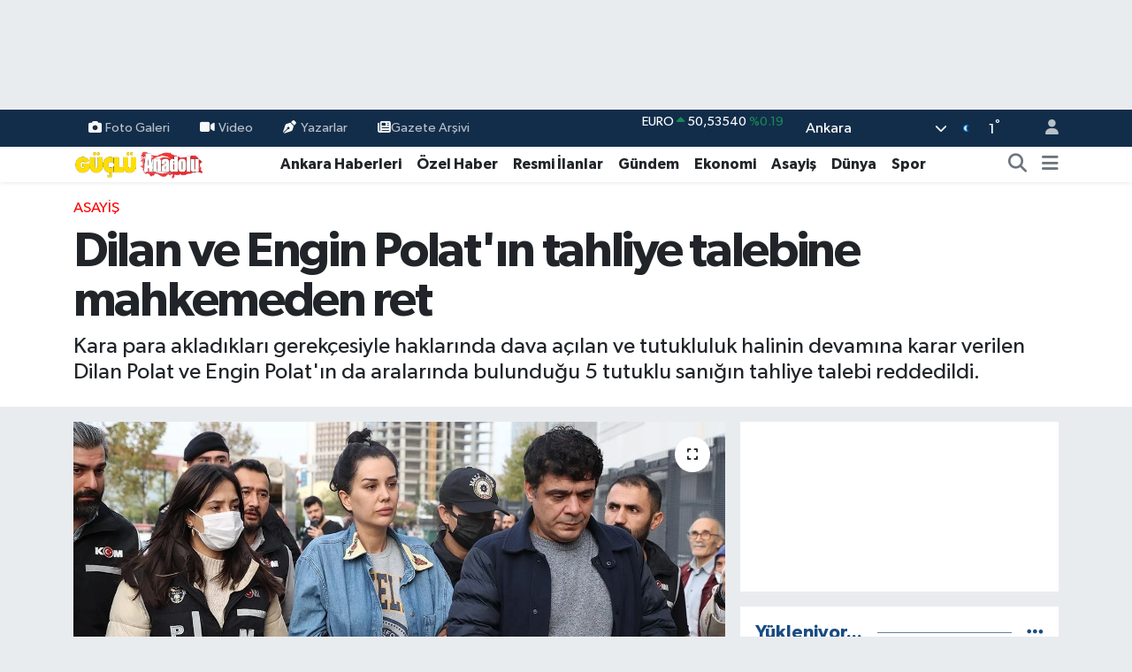

--- FILE ---
content_type: text/html; charset=UTF-8
request_url: https://www.gucluanadolugazetesi.com/dilan-ve-engin-polatin-tahliye-talebine-mahkemeden-ret
body_size: 34929
content:
<!DOCTYPE html>
<html lang="tr" data-theme="flow">
<head>
<link rel="dns-prefetch" href="//www.gucluanadolugazetesi.com">
<link rel="dns-prefetch" href="//gucluanadolugazetesicom.teimg.com">
<link rel="dns-prefetch" href="//static.tebilisim.com">
<link rel="dns-prefetch" href="//cdn.p.analitik.bik.gov.tr">
<link rel="dns-prefetch" href="//www.googletagmanager.com">
<link rel="dns-prefetch" href="//cdn.jsdelivr.net">
<link rel="dns-prefetch" href="//www.facebook.com">
<link rel="dns-prefetch" href="//www.twitter.com">
<link rel="dns-prefetch" href="//www.instagram.com">
<link rel="dns-prefetch" href="//www.youtube.com">
<link rel="dns-prefetch" href="//x.com">
<link rel="dns-prefetch" href="//api.whatsapp.com">
<link rel="dns-prefetch" href="//www.linkedin.com">
<link rel="dns-prefetch" href="//pinterest.com">
<link rel="dns-prefetch" href="//t.me">
<link rel="dns-prefetch" href="//news.google.com">
<link rel="dns-prefetch" href="//medya.ilan.gov.tr">
<link rel="dns-prefetch" href="//facebook.com">
<link rel="dns-prefetch" href="//www.pinterest.com">
<link rel="dns-prefetch" href="//tebilisim.com">
<link rel="dns-prefetch" href="//twitter.com">
<link rel="dns-prefetch" href="//www.google.com">
<link rel="dns-prefetch" href="//cdn.onesignal.com">

    <meta charset="utf-8">
<title>Dilan ve Engin Polat&#039;ın tahliye talebine mahkemeden ret</title>
<meta name="description" content="Kara para akladıkları gerekçesiyle haklarında dava açılan ve tutukluluk halinin devamına karar verilen Dilan Polat ve Engin Polat&#039;ın da aralarında bulunduğu 5 tutuklu sanığın tahliye talebi reddedildi.">
<meta name="keywords" content="Dilan Engin Polat, tahliye">
<link rel="canonical" href="https://www.gucluanadolugazetesi.com/dilan-ve-engin-polatin-tahliye-talebine-mahkemeden-ret">
<meta name="viewport" content="width=device-width,initial-scale=1">
<meta name="X-UA-Compatible" content="IE=edge">
<meta name="robots" content="max-image-preview:large">
<meta name="theme-color" content="#122d4a">
<meta name="title" content="Dilan ve Engin Polat&#039;ın tahliye talebine mahkemeden ret">
<meta name="articleSection" content="news">
<meta name="datePublished" content="2024-07-22T14:05:00+03:00">
<meta name="dateModified" content="2024-07-22T14:05:00+03:00">
<meta name="articleAuthor" content="İHA">
<meta name="author" content="İHA">
<link rel="amphtml" href="https://www.gucluanadolugazetesi.com/dilan-ve-engin-polatin-tahliye-talebine-mahkemeden-ret/amp">
<meta property="og:site_name" content="Güçlü Anadolu - Son Dakika Ankara haberleri">
<meta property="og:title" content="Dilan ve Engin Polat&#039;ın tahliye talebine mahkemeden ret">
<meta property="og:description" content="Kara para akladıkları gerekçesiyle haklarında dava açılan ve tutukluluk halinin devamına karar verilen Dilan Polat ve Engin Polat&#039;ın da aralarında bulunduğu 5 tutuklu sanığın tahliye talebi reddedildi.">
<meta property="og:url" content="https://www.gucluanadolugazetesi.com/dilan-ve-engin-polatin-tahliye-talebine-mahkemeden-ret">
<meta property="og:image" content="https://gucluanadolugazetesicom.teimg.com/crop/1280x720/gucluanadolugazetesi-com/uploads/2023/11/dilan-polat-cocuk.jpg">
<meta property="og:image:width" content="1280">
<meta property="og:image:height" content="720">
<meta property="og:image:alt" content="Dilan ve Engin Polat&#039;ın tahliye talebine mahkemeden ret">
<meta property="og:article:published_time" content="2024-07-22T14:05:00+03:00">
<meta property="og:article:modified_time" content="2024-07-22T14:05:00+03:00">
<meta property="og:type" content="article">
<meta name="twitter:card" content="summary_large_image">
<meta name="twitter:site" content="@Gucluanadolugzt">
<meta name="twitter:title" content="Dilan ve Engin Polat&#039;ın tahliye talebine mahkemeden ret">
<meta name="twitter:description" content="Kara para akladıkları gerekçesiyle haklarında dava açılan ve tutukluluk halinin devamına karar verilen Dilan Polat ve Engin Polat&#039;ın da aralarında bulunduğu 5 tutuklu sanığın tahliye talebi reddedildi.">
<meta name="twitter:image" content="https://gucluanadolugazetesicom.teimg.com/crop/1280x720/gucluanadolugazetesi-com/uploads/2023/11/dilan-polat-cocuk.jpg">
<meta name="twitter:url" content="https://www.gucluanadolugazetesi.com/dilan-ve-engin-polatin-tahliye-talebine-mahkemeden-ret">
<link rel="shortcut icon" type="image/x-icon" href="https://gucluanadolugazetesicom.teimg.com/gucluanadolugazetesi-com/uploads/2023/10/site-dosyalari/favicon.png">
<link rel="manifest" href="https://www.gucluanadolugazetesi.com/manifest.json?v=6.6.4" />
<link rel="preload" href="https://static.tebilisim.com/flow/assets/css/font-awesome/fa-solid-900.woff2" as="font" type="font/woff2" crossorigin />
<link rel="preload" href="https://static.tebilisim.com/flow/assets/css/font-awesome/fa-brands-400.woff2" as="font" type="font/woff2" crossorigin />
<link rel="preload" href="https://static.tebilisim.com/flow/assets/css/weather-icons/font/weathericons-regular-webfont.woff2" as="font" type="font/woff2" crossorigin />
<link rel="preload" href="https://static.tebilisim.com/flow/vendor/te/fonts/gibson/Gibson-Bold.woff2" as="font" type="font/woff2" crossorigin />
<link rel="preload" href="https://static.tebilisim.com/flow/vendor/te/fonts/gibson/Gibson-BoldItalic.woff2" as="font" type="font/woff2" crossorigin />
<link rel="preload" href="https://static.tebilisim.com/flow/vendor/te/fonts/gibson/Gibson-Italic.woff2" as="font" type="font/woff2" crossorigin />
<link rel="preload" href="https://static.tebilisim.com/flow/vendor/te/fonts/gibson/Gibson-Light.woff2" as="font" type="font/woff2" crossorigin />
<link rel="preload" href="https://static.tebilisim.com/flow/vendor/te/fonts/gibson/Gibson-LightItalic.woff2" as="font" type="font/woff2" crossorigin />
<link rel="preload" href="https://static.tebilisim.com/flow/vendor/te/fonts/gibson/Gibson-SemiBold.woff2" as="font" type="font/woff2" crossorigin />
<link rel="preload" href="https://static.tebilisim.com/flow/vendor/te/fonts/gibson/Gibson-SemiBoldItalic.woff2" as="font" type="font/woff2" crossorigin />
<link rel="preload" href="https://static.tebilisim.com/flow/vendor/te/fonts/gibson/Gibson.woff2" as="font" type="font/woff2" crossorigin />


<link rel="preload" as="style" href="https://static.tebilisim.com/flow/vendor/te/fonts/gibson.css?v=6.6.4">
<link rel="stylesheet" href="https://static.tebilisim.com/flow/vendor/te/fonts/gibson.css?v=6.6.4">

<link rel="preload" as="image" href="https://gucluanadolugazetesicom.teimg.com/crop/1280x720/gucluanadolugazetesi-com/uploads/2023/11/dilan-polat-cocuk.jpg">
<style>:root {
        --te-link-color: #333;
        --te-link-hover-color: #000;
        --te-font: "Gibson";
        --te-secondary-font: "Gibson";
        --te-h1-font-size: 56px;
        --te-color: #122d4a;
        --te-hover-color: #194c82;
        --mm-ocd-width: 85%!important; /*  Mobil Menü Genişliği */
        --swiper-theme-color: var(--te-color)!important;
        --header-13-color: #ffc107;
    }</style><link rel="preload" as="style" href="https://static.tebilisim.com/flow/assets/vendor/bootstrap/css/bootstrap.min.css?v=6.6.4">
<link rel="stylesheet" href="https://static.tebilisim.com/flow/assets/vendor/bootstrap/css/bootstrap.min.css?v=6.6.4">
<link rel="preload" as="style" href="https://static.tebilisim.com/flow/assets/css/app6.6.4.min.css">
<link rel="stylesheet" href="https://static.tebilisim.com/flow/assets/css/app6.6.4.min.css">



<script type="application/ld+json">{"@context":"https:\/\/schema.org","@type":"WebSite","url":"https:\/\/www.gucluanadolugazetesi.com","potentialAction":{"@type":"SearchAction","target":"https:\/\/www.gucluanadolugazetesi.com\/arama?q={query}","query-input":"required name=query"}}</script>

<script type="application/ld+json">{"@context":"https:\/\/schema.org","@type":"NewsMediaOrganization","url":"https:\/\/www.gucluanadolugazetesi.com","name":"G\u00fc\u00e7l\u00fc Anadolu Gazetesi","logo":"https:\/\/gucluanadolugazetesicom.teimg.com\/gucluanadolugazetesi-com\/uploads\/2023\/02\/gucluanadolulogo.svg","sameAs":["https:\/\/www.facebook.com\/GucluAnadoluGazetesi","https:\/\/www.twitter.com\/Gucluanadolugzt","https:\/\/www.youtube.com\/channel\/UC5Mwx5uIX-XErIrLv4c9V0g","https:\/\/www.instagram.com\/gucluanadolugazetesi"]}</script>

<script type="application/ld+json">{"@context":"https:\/\/schema.org","@graph":[{"@type":"SiteNavigationElement","name":"Ana Sayfa","url":"https:\/\/www.gucluanadolugazetesi.com","@id":"https:\/\/www.gucluanadolugazetesi.com"},{"@type":"SiteNavigationElement","name":"Ekonomi","url":"https:\/\/www.gucluanadolugazetesi.com\/ekonomi","@id":"https:\/\/www.gucluanadolugazetesi.com\/ekonomi"},{"@type":"SiteNavigationElement","name":"D\u00fcnya","url":"https:\/\/www.gucluanadolugazetesi.com\/dunya","@id":"https:\/\/www.gucluanadolugazetesi.com\/dunya"},{"@type":"SiteNavigationElement","name":"Spor","url":"https:\/\/www.gucluanadolugazetesi.com\/spor","@id":"https:\/\/www.gucluanadolugazetesi.com\/spor"},{"@type":"SiteNavigationElement","name":"Siyaset","url":"https:\/\/www.gucluanadolugazetesi.com\/siyaset","@id":"https:\/\/www.gucluanadolugazetesi.com\/siyaset"},{"@type":"SiteNavigationElement","name":"Magazin","url":"https:\/\/www.gucluanadolugazetesi.com\/magazin","@id":"https:\/\/www.gucluanadolugazetesi.com\/magazin"},{"@type":"SiteNavigationElement","name":"Sa\u011fl\u0131k","url":"https:\/\/www.gucluanadolugazetesi.com\/saglik","@id":"https:\/\/www.gucluanadolugazetesi.com\/saglik"},{"@type":"SiteNavigationElement","name":"K\u00fclt\u00fcr Sanat","url":"https:\/\/www.gucluanadolugazetesi.com\/kultur-sanat","@id":"https:\/\/www.gucluanadolugazetesi.com\/kultur-sanat"},{"@type":"SiteNavigationElement","name":"Kad\u0131n","url":"https:\/\/www.gucluanadolugazetesi.com\/kadin-yasam","@id":"https:\/\/www.gucluanadolugazetesi.com\/kadin-yasam"},{"@type":"SiteNavigationElement","name":"E\u011fitim","url":"https:\/\/www.gucluanadolugazetesi.com\/egitim","@id":"https:\/\/www.gucluanadolugazetesi.com\/egitim"},{"@type":"SiteNavigationElement","name":"\u00d6zel Haber","url":"https:\/\/www.gucluanadolugazetesi.com\/ozel-haber","@id":"https:\/\/www.gucluanadolugazetesi.com\/ozel-haber"},{"@type":"SiteNavigationElement","name":"Asayi\u015f","url":"https:\/\/www.gucluanadolugazetesi.com\/asayis","@id":"https:\/\/www.gucluanadolugazetesi.com\/asayis"},{"@type":"SiteNavigationElement","name":"Ankara Haberleri","url":"https:\/\/www.gucluanadolugazetesi.com\/ankara-haberleri","@id":"https:\/\/www.gucluanadolugazetesi.com\/ankara-haberleri"},{"@type":"SiteNavigationElement","name":"\u00c7ocuk","url":"https:\/\/www.gucluanadolugazetesi.com\/cocuk","@id":"https:\/\/www.gucluanadolugazetesi.com\/cocuk"},{"@type":"SiteNavigationElement","name":"G\u00fcndem","url":"https:\/\/www.gucluanadolugazetesi.com\/gundem","@id":"https:\/\/www.gucluanadolugazetesi.com\/gundem"},{"@type":"SiteNavigationElement","name":"Teknoloji","url":"https:\/\/www.gucluanadolugazetesi.com\/teknoloji","@id":"https:\/\/www.gucluanadolugazetesi.com\/teknoloji"},{"@type":"SiteNavigationElement","name":"Ya\u015fam-\u00c7evre","url":"https:\/\/www.gucluanadolugazetesi.com\/yasam-cevre","@id":"https:\/\/www.gucluanadolugazetesi.com\/yasam-cevre"},{"@type":"SiteNavigationElement","name":"\u0130lan","url":"https:\/\/www.gucluanadolugazetesi.com\/ilan","@id":"https:\/\/www.gucluanadolugazetesi.com\/ilan"},{"@type":"SiteNavigationElement","name":"Televizyon","url":"https:\/\/www.gucluanadolugazetesi.com\/televizyon","@id":"https:\/\/www.gucluanadolugazetesi.com\/televizyon"},{"@type":"SiteNavigationElement","name":"Kim kimdir?","url":"https:\/\/www.gucluanadolugazetesi.com\/kim-kimdir","@id":"https:\/\/www.gucluanadolugazetesi.com\/kim-kimdir"},{"@type":"SiteNavigationElement","name":"Bur\u00e7 Yorumlar\u0131","url":"https:\/\/www.gucluanadolugazetesi.com\/burc-yorumlari","@id":"https:\/\/www.gucluanadolugazetesi.com\/burc-yorumlari"},{"@type":"SiteNavigationElement","name":"Resmi \u0130lanlar","url":"https:\/\/www.gucluanadolugazetesi.com\/resmi-ilanlar","@id":"https:\/\/www.gucluanadolugazetesi.com\/resmi-ilanlar"},{"@type":"SiteNavigationElement","name":"Hava Durumu","url":"https:\/\/www.gucluanadolugazetesi.com\/son-dakika-hava-durumu","@id":"https:\/\/www.gucluanadolugazetesi.com\/son-dakika-hava-durumu"},{"@type":"SiteNavigationElement","name":"\u0130leti\u015fim","url":"https:\/\/www.gucluanadolugazetesi.com\/iletisim","@id":"https:\/\/www.gucluanadolugazetesi.com\/iletisim"},{"@type":"SiteNavigationElement","name":"K\u00fcnye","url":"https:\/\/www.gucluanadolugazetesi.com\/kunye","@id":"https:\/\/www.gucluanadolugazetesi.com\/kunye"},{"@type":"SiteNavigationElement","name":"Gizlilik Politikas\u0131","url":"https:\/\/www.gucluanadolugazetesi.com\/gizlilik-politikasi","@id":"https:\/\/www.gucluanadolugazetesi.com\/gizlilik-politikasi"},{"@type":"SiteNavigationElement","name":"Hakk\u0131m\u0131zda","url":"https:\/\/www.gucluanadolugazetesi.com\/hakkimizda","@id":"https:\/\/www.gucluanadolugazetesi.com\/hakkimizda"},{"@type":"SiteNavigationElement","name":"Gizlilik S\u00f6zle\u015fmesi","url":"https:\/\/www.gucluanadolugazetesi.com\/gizlilik-sozlesmesi","@id":"https:\/\/www.gucluanadolugazetesi.com\/gizlilik-sozlesmesi"},{"@type":"SiteNavigationElement","name":"Yazarlar","url":"https:\/\/www.gucluanadolugazetesi.com\/yazarlar","@id":"https:\/\/www.gucluanadolugazetesi.com\/yazarlar"},{"@type":"SiteNavigationElement","name":"Foto Galeri","url":"https:\/\/www.gucluanadolugazetesi.com\/foto-galeri","@id":"https:\/\/www.gucluanadolugazetesi.com\/foto-galeri"},{"@type":"SiteNavigationElement","name":"Video Galeri","url":"https:\/\/www.gucluanadolugazetesi.com\/video","@id":"https:\/\/www.gucluanadolugazetesi.com\/video"},{"@type":"SiteNavigationElement","name":"Biyografiler","url":"https:\/\/www.gucluanadolugazetesi.com\/biyografi","@id":"https:\/\/www.gucluanadolugazetesi.com\/biyografi"},{"@type":"SiteNavigationElement","name":"Seri \u0130lanlar","url":"https:\/\/www.gucluanadolugazetesi.com\/ilan","@id":"https:\/\/www.gucluanadolugazetesi.com\/ilan"},{"@type":"SiteNavigationElement","name":"R\u00f6portajlar","url":"https:\/\/www.gucluanadolugazetesi.com\/roportaj","@id":"https:\/\/www.gucluanadolugazetesi.com\/roportaj"},{"@type":"SiteNavigationElement","name":"Anketler","url":"https:\/\/www.gucluanadolugazetesi.com\/anketler","@id":"https:\/\/www.gucluanadolugazetesi.com\/anketler"},{"@type":"SiteNavigationElement","name":"\u00c7ankaya Bug\u00fcn, Yar\u0131n ve 1 Haftal\u0131k Hava Durumu Tahmini","url":"https:\/\/www.gucluanadolugazetesi.com\/cankaya-hava-durumu","@id":"https:\/\/www.gucluanadolugazetesi.com\/cankaya-hava-durumu"},{"@type":"SiteNavigationElement","name":"\u00c7ankaya Namaz Vakitleri","url":"https:\/\/www.gucluanadolugazetesi.com\/cankaya-namaz-vakitleri","@id":"https:\/\/www.gucluanadolugazetesi.com\/cankaya-namaz-vakitleri"},{"@type":"SiteNavigationElement","name":"Puan Durumu ve Fikst\u00fcr","url":"https:\/\/www.gucluanadolugazetesi.com\/futbol\/super-lig-puan-durumu-ve-fikstur","@id":"https:\/\/www.gucluanadolugazetesi.com\/futbol\/super-lig-puan-durumu-ve-fikstur"}]}</script>

<script type="application/ld+json">{"@context":"https:\/\/schema.org","@type":"BreadcrumbList","itemListElement":[{"@type":"ListItem","position":1,"item":{"@type":"Thing","@id":"https:\/\/www.gucluanadolugazetesi.com","name":"Haberler"}},{"@type":"ListItem","position":2,"item":{"@type":"Thing","@id":"https:\/\/www.gucluanadolugazetesi.com\/asayis","name":"Asayi\u015f"}},{"@type":"ListItem","position":3,"item":{"@type":"Thing","@id":"https:\/\/www.gucluanadolugazetesi.com\/dilan-ve-engin-polatin-tahliye-talebine-mahkemeden-ret","name":"Dilan ve Engin Polat'\u0131n tahliye talebine mahkemeden ret"}}]}</script>
<script type="application/ld+json">{"@context":"https:\/\/schema.org","@type":"NewsArticle","headline":"Dilan ve Engin Polat'\u0131n tahliye talebine mahkemeden ret","articleSection":"Asayi\u015f","dateCreated":"2024-07-22T14:05:00+03:00","datePublished":"2024-07-22T14:05:00+03:00","dateModified":"2024-07-22T14:05:00+03:00","wordCount":259,"genre":"news","mainEntityOfPage":{"@type":"WebPage","@id":"https:\/\/www.gucluanadolugazetesi.com\/dilan-ve-engin-polatin-tahliye-talebine-mahkemeden-ret"},"articleBody":"\u0130stanbul Anadolu Cumhuriyet Ba\u015fsavc\u0131l\u0131\u011f\u0131 Ter\u00f6r ve \u00d6rg\u00fctl\u00fc Su\u00e7lar Soru\u015fturma B\u00fcrosu taraf\u0131ndan Dilan ve Engin Polat'\u0131n da aralar\u0131nda 5'i tutuklu 28 \u015f\u00fcpheli hakk\u0131nda kara para aklad\u0131klar\u0131 gerek\u00e7esiyle dava a\u00e7\u0131ld\u0131. Haz\u0131rlanan iddianame g\u00f6nderildi\u011fi 2. Asliye Ceza Mahkemesi taraf\u0131ndan kabul edildi. Tensip zapt\u0131 haz\u0131rlayan mahkeme, Dilan ve Engin Polat'\u0131n da aralar\u0131nda bulundu\u011fu 5 tutuklu san\u0131\u011f\u0131n tutukluluk hallerinin devam\u0131na ve duru\u015fman\u0131n 4 Eyl\u00fcl tarihinde g\u00f6r\u00fclmesine karar verdi. San\u0131klar tutuklulu\u011fun devam\u0131na ili\u015fkin karara itiraz etti. 4 san\u0131\u011f\u0131n itiraz\u0131n\u0131 reddeden Anadolu A\u011f\u0131r Ceza Mahkemesi, eksik evraklar\u0131n tamamlanmas\u0131n\u0131n ard\u0131ndan Dilan Polat'\u0131n da itiraz\u0131n\u0131n reddine karar verdi.\r\n\r\n\u0130ddianameden\r\n\r\nHaz\u0131rlanan iddianamede, Engin Polat, Dilan Polat, S\u0131la Do\u011fu, Sezgin Polat, Alper K\u00fcr\u015fat Polat, Mustafa \u00d6zalp ve Ahmet G\u00fcn hakk\u0131nda 'su\u00e7 i\u015flemek amac\u0131yla \u00f6rg\u00fct kurma y\u00f6netme', 'su\u00e7tan kaynaklanan malvarl\u0131\u011f\u0131 de\u011ferlerini aklama' ve '7258 Say\u0131l\u0131 Futbol Ve Di\u011fer Spor M\u00fcsabakalar\u0131nda Bahis Ve \u015eans Oyunlar\u0131 D\u00fczenlenmesi Hakk\u0131nda Kanun'a muhalefet' su\u00e7lar\u0131ndan 40 y\u0131la kadar hapsi istendi.\r\n\r\n\r\n\r\n\r\nDilan Polat'\u0131n karde\u015fi Can Do\u011fu'nun da bulundu\u011fu 18 \u015f\u00fcpheli hakk\u0131nda \u201cSu\u00e7 \u0130\u015flemek Amac\u0131yla Kurulan \u00d6rg\u00fcte \u00dcye Olma, \u201cFutbol Ve Di\u011fer Spor M\u00fcsabakalar\u0131nda Bahis ve \u015eans Oyunlar\u0131 D\u00fczenlenmesi Hakk\u0131nda Kanun'a muhalefet\u201d ve \u201cSu\u00e7tan Kaynaklanan Malvarl\u0131\u011f\u0131 De\u011ferlerini Aklama\u201d su\u00e7lar\u0131ndan 36 y\u0131la kadar hapis cezas\u0131 istendi.","description":"Kara para aklad\u0131klar\u0131 gerek\u00e7esiyle haklar\u0131nda dava a\u00e7\u0131lan ve tutukluluk halinin devam\u0131na karar verilen Dilan Polat ve Engin Polat'\u0131n da aralar\u0131nda bulundu\u011fu 5 tutuklu san\u0131\u011f\u0131n tahliye talebi reddedildi.","inLanguage":"tr-TR","keywords":["Dilan Engin Polat","tahliye"],"image":{"@type":"ImageObject","url":"https:\/\/gucluanadolugazetesicom.teimg.com\/crop\/1280x720\/gucluanadolugazetesi-com\/uploads\/2023\/11\/dilan-polat-cocuk.jpg","width":"1280","height":"720","caption":"Dilan ve Engin Polat'\u0131n tahliye talebine mahkemeden ret"},"publishingPrinciples":"https:\/\/www.gucluanadolugazetesi.com\/gizlilik-sozlesmesi","isFamilyFriendly":"http:\/\/schema.org\/True","isAccessibleForFree":"http:\/\/schema.org\/True","publisher":{"@type":"Organization","name":"G\u00fc\u00e7l\u00fc Anadolu Gazetesi","image":"https:\/\/gucluanadolugazetesicom.teimg.com\/gucluanadolugazetesi-com\/uploads\/2023\/02\/gucluanadolulogo.svg","logo":{"@type":"ImageObject","url":"https:\/\/gucluanadolugazetesicom.teimg.com\/gucluanadolugazetesi-com\/uploads\/2023\/02\/gucluanadolulogo.svg","width":"640","height":"375"}},"author":{"@type":"Person","name":"Harutyun \u00c7erme","honorificPrefix":"","jobTitle":"","url":null}}</script>




<script>!function(){var t=document.createElement("script");t.setAttribute("src",'https://cdn.p.analitik.bik.gov.tr/tracker'+(typeof Intl!=="undefined"?(typeof (Intl||"").PluralRules!=="undefined"?'1':typeof Promise!=="undefined"?'2':typeof MutationObserver!=='undefined'?'3':'4'):'4')+'.js'),t.setAttribute("data-website-id","cd938ae6-127a-409b-900b-9b36da147318"),t.setAttribute("data-host-url",'//cd938ae6-127a-409b-900b-9b36da147318.collector.p.analitik.bik.gov.tr'),document.head.appendChild(t)}();</script>
<meta name="yandex-verification" content="8fd085f08a2b4f78" />

<!-- Google Tag Manager -->
<script>(function(w,d,s,l,i){w[l]=w[l]||[];w[l].push({'gtm.start':
new Date().getTime(),event:'gtm.js'});var f=d.getElementsByTagName(s)[0],
j=d.createElement(s),dl=l!='dataLayer'?'&l='+l:'';j.async=true;j.src=
'https://www.googletagmanager.com/gtm.js?id='+i+dl;f.parentNode.insertBefore(j,f);
})(window,document,'script','dataLayer','GTM-K73M7JB');</script>
<!-- End Google Tag Manager -->

<!-- Yandex.Metrika counter --> <script type="text/javascript" > (function(m,e,t,r,i,k,a){m[i]=m[i]||function(){(m[i].a=m[i].a||[]).push(arguments)}; m[i].l=1*new Date(); for (var j = 0; j < document.scripts.length; j++) {if (document.scripts[j].src === r) { return; }} k=e.createElement(t),a=e.getElementsByTagName(t)[0],k.async=1,k.src=r,a.parentNode.insertBefore(k,a)}) (window, document, "script", "https://cdn.jsdelivr.net/npm/yandex-metrica-watch/tag.js", "ym"); ym(95397570, "init", { clickmap:true, trackLinks:true, accurateTrackBounce:true, webvisor:true, trackHash:true, ecommerce:"dataLayer" }); </script> <!-- /Yandex.Metrika counter -->

<!-- Google tag (gtag.js) -->
<script async src="https://www.googletagmanager.com/gtag/js?id=G-PCZ99B5CK6"></script>
<script>
  window.dataLayer = window.dataLayer || [];
  function gtag(){dataLayer.push(arguments);}
  gtag('js', new Date());

  gtag('config', 'G-PCZ99B5CK6');
</script>



<script async data-cfasync="false"
	src="https://www.googletagmanager.com/gtag/js?id=G-PCZ99B5CK6"></script>
<script data-cfasync="false">
	window.dataLayer = window.dataLayer || [];
	  function gtag(){dataLayer.push(arguments);}
	  gtag('js', new Date());
	  gtag('config', 'G-PCZ99B5CK6');
</script>




</head>




<body class="d-flex flex-column min-vh-100">

    <div id="ad_152" data-channel="152" data-advert="temedya" data-rotation="120" class="d-none d-sm-flex flex-column align-items-center justify-content-start text-center mx-auto overflow-hidden my-3" data-affix="0" style="width: 970px;height: 90px;" data-width="970" data-height="90"></div><div id="ad_152_mobile" data-channel="152" data-advert="temedya" data-rotation="120" class="d-flex d-sm-none flex-column align-items-center justify-content-start text-center mx-auto overflow-hidden my-3" data-affix="0" style="width: 300px;height: 50px;" data-width="300" data-height="50"></div><div data-pagespeed="true"><!-- Google Tag Manager (noscript) -->
<noscript><iframe src="https://www.googletagmanager.com/ns.html?id=GTM-K73M7JB"
height="0" width="0" style="display:none;visibility:hidden"></iframe></noscript>
<!-- End Google Tag Manager (noscript) --></div>
    

    <header class="header-4">
    <div class="top-header d-none d-lg-block">
        <div class="container">
            <div class="d-flex justify-content-between align-items-center">

                <ul  class="top-menu nav small sticky-top">
        <li class="nav-item   ">
        <a href="/foto-galeri" class="nav-link pe-3" target="_self" title="Foto Galeri"><i class="fa fa-camera me-1 text-light mr-1"></i>Foto Galeri</a>
        
    </li>
        <li class="nav-item   ">
        <a href="/video" class="nav-link pe-3" target="_self" title="Video"><i class="fa fa-video me-1 text-light mr-1"></i>Video</a>
        
    </li>
        <li class="nav-item   ">
        <a href="/yazarlar" class="nav-link pe-3" target="_self" title="Yazarlar"><i class="fa fa-pen-nib me-1 text-light mr-1"></i>Yazarlar</a>
        
    </li>
        <li class="nav-item   ">
        <a href="https://www.gucluanadolugazetesi.com/gazete-arsivi" class="nav-link pe-3" target="_self" title="Gazete Arşivi"><i class="fa fa-newspaper text-light mr-1"></i>Gazete Arşivi</a>
        
    </li>
    </ul>


                                    <div class="position-relative overflow-hidden ms-auto text-end" style="height: 36px;">
                        <!-- PİYASALAR -->
        <div class="newsticker mini small">
        <ul class="newsticker__list list-unstyled" data-header="4">
            <li class="newsticker__item col dolar">DOLAR
                <span class="text-success"><i class="fa fa-caret-up"></i></span>
                <span class="value">43,29590</span>
                <span class="text-success">%0.04</span>
            </li>
            <li class="newsticker__item col euro">EURO
                <span class="text-success"><i class="fa fa-caret-up"></i></span>
                <span class="value">50,53540</span>
                <span class="text-success">%0.19</span>
            </li>
            <li class="newsticker__item col euro">STERLİN
                <span class="text-success"><i class="fa fa-caret-up"></i></span>
                <span class="value">58,23720</span>
                <span class="text-success">%0.13</span>
            </li>
            <li class="newsticker__item col altin">G.ALTIN
                <span class="text-success"><i class="fa fa-caret-up"></i></span>
                <span class="value">6524,56000</span>
                <span class="text-success">%0.42</span>
            </li>
            <li class="newsticker__item col bist">BİST100
                <span class="text-success"><i class="fa fa-caret-minus"></i></span>
                <span class="value">12.748,00</span>
                <span class="text-success">%0</span>
            </li>
            <li class="newsticker__item col btc">BITCOIN
                <span class="text-danger"><i class="fa fa-caret-down"></i></span>
                <span class="value">92.327,44</span>
                <span class="text-danger">%-0.33</span>
            </li>
        </ul>
    </div>
    

                    </div>
                    <div class="d-flex justify-content-end align-items-center text-light ms-4 weather-widget mini">
                        <!-- HAVA DURUMU -->

<input type="hidden" name="widget_setting_weathercity" value="39.78052450,32.71813750" />

            <div class="weather d-none d-xl-block me-2" data-header="4">
            <div class="custom-selectbox text-white" onclick="toggleDropdown(this)" style="width: 100%">
    <div class="d-flex justify-content-between align-items-center">
        <span style="">Ankara</span>
        <i class="fas fa-chevron-down" style="font-size: 14px"></i>
    </div>
    <ul class="bg-white text-dark overflow-widget" style="min-height: 100px; max-height: 300px">
                        <li>
            <a href="https://www.gucluanadolugazetesi.com/adana-hava-durumu" title="Adana Hava Durumu" class="text-dark">
                Adana
            </a>
        </li>
                        <li>
            <a href="https://www.gucluanadolugazetesi.com/adiyaman-hava-durumu" title="Adıyaman Hava Durumu" class="text-dark">
                Adıyaman
            </a>
        </li>
                        <li>
            <a href="https://www.gucluanadolugazetesi.com/afyonkarahisar-hava-durumu" title="Afyonkarahisar Hava Durumu" class="text-dark">
                Afyonkarahisar
            </a>
        </li>
                        <li>
            <a href="https://www.gucluanadolugazetesi.com/agri-hava-durumu" title="Ağrı Hava Durumu" class="text-dark">
                Ağrı
            </a>
        </li>
                        <li>
            <a href="https://www.gucluanadolugazetesi.com/aksaray-hava-durumu" title="Aksaray Hava Durumu" class="text-dark">
                Aksaray
            </a>
        </li>
                        <li>
            <a href="https://www.gucluanadolugazetesi.com/amasya-hava-durumu" title="Amasya Hava Durumu" class="text-dark">
                Amasya
            </a>
        </li>
                        <li>
            <a href="https://www.gucluanadolugazetesi.com/ankara-hava-durumu" title="Ankara Hava Durumu" class="text-dark">
                Ankara
            </a>
        </li>
                        <li>
            <a href="https://www.gucluanadolugazetesi.com/antalya-hava-durumu" title="Antalya Hava Durumu" class="text-dark">
                Antalya
            </a>
        </li>
                        <li>
            <a href="https://www.gucluanadolugazetesi.com/ardahan-hava-durumu" title="Ardahan Hava Durumu" class="text-dark">
                Ardahan
            </a>
        </li>
                        <li>
            <a href="https://www.gucluanadolugazetesi.com/artvin-hava-durumu" title="Artvin Hava Durumu" class="text-dark">
                Artvin
            </a>
        </li>
                        <li>
            <a href="https://www.gucluanadolugazetesi.com/aydin-hava-durumu" title="Aydın Hava Durumu" class="text-dark">
                Aydın
            </a>
        </li>
                        <li>
            <a href="https://www.gucluanadolugazetesi.com/balikesir-hava-durumu" title="Balıkesir Hava Durumu" class="text-dark">
                Balıkesir
            </a>
        </li>
                        <li>
            <a href="https://www.gucluanadolugazetesi.com/bartin-hava-durumu" title="Bartın Hava Durumu" class="text-dark">
                Bartın
            </a>
        </li>
                        <li>
            <a href="https://www.gucluanadolugazetesi.com/batman-hava-durumu" title="Batman Hava Durumu" class="text-dark">
                Batman
            </a>
        </li>
                        <li>
            <a href="https://www.gucluanadolugazetesi.com/bayburt-hava-durumu" title="Bayburt Hava Durumu" class="text-dark">
                Bayburt
            </a>
        </li>
                        <li>
            <a href="https://www.gucluanadolugazetesi.com/bilecik-hava-durumu" title="Bilecik Hava Durumu" class="text-dark">
                Bilecik
            </a>
        </li>
                        <li>
            <a href="https://www.gucluanadolugazetesi.com/bingol-hava-durumu" title="Bingöl Hava Durumu" class="text-dark">
                Bingöl
            </a>
        </li>
                        <li>
            <a href="https://www.gucluanadolugazetesi.com/bitlis-hava-durumu" title="Bitlis Hava Durumu" class="text-dark">
                Bitlis
            </a>
        </li>
                        <li>
            <a href="https://www.gucluanadolugazetesi.com/bolu-hava-durumu" title="Bolu Hava Durumu" class="text-dark">
                Bolu
            </a>
        </li>
                        <li>
            <a href="https://www.gucluanadolugazetesi.com/burdur-hava-durumu" title="Burdur Hava Durumu" class="text-dark">
                Burdur
            </a>
        </li>
                        <li>
            <a href="https://www.gucluanadolugazetesi.com/bursa-hava-durumu" title="Bursa Hava Durumu" class="text-dark">
                Bursa
            </a>
        </li>
                        <li>
            <a href="https://www.gucluanadolugazetesi.com/canakkale-hava-durumu" title="Çanakkale Hava Durumu" class="text-dark">
                Çanakkale
            </a>
        </li>
                        <li>
            <a href="https://www.gucluanadolugazetesi.com/cankiri-hava-durumu" title="Çankırı Hava Durumu" class="text-dark">
                Çankırı
            </a>
        </li>
                        <li>
            <a href="https://www.gucluanadolugazetesi.com/corum-hava-durumu" title="Çorum Hava Durumu" class="text-dark">
                Çorum
            </a>
        </li>
                        <li>
            <a href="https://www.gucluanadolugazetesi.com/denizli-hava-durumu" title="Denizli Hava Durumu" class="text-dark">
                Denizli
            </a>
        </li>
                        <li>
            <a href="https://www.gucluanadolugazetesi.com/diyarbakir-hava-durumu" title="Diyarbakır Hava Durumu" class="text-dark">
                Diyarbakır
            </a>
        </li>
                        <li>
            <a href="https://www.gucluanadolugazetesi.com/duzce-hava-durumu" title="Düzce Hava Durumu" class="text-dark">
                Düzce
            </a>
        </li>
                        <li>
            <a href="https://www.gucluanadolugazetesi.com/edirne-hava-durumu" title="Edirne Hava Durumu" class="text-dark">
                Edirne
            </a>
        </li>
                        <li>
            <a href="https://www.gucluanadolugazetesi.com/elazig-hava-durumu" title="Elazığ Hava Durumu" class="text-dark">
                Elazığ
            </a>
        </li>
                        <li>
            <a href="https://www.gucluanadolugazetesi.com/erzincan-hava-durumu" title="Erzincan Hava Durumu" class="text-dark">
                Erzincan
            </a>
        </li>
                        <li>
            <a href="https://www.gucluanadolugazetesi.com/erzurum-hava-durumu" title="Erzurum Hava Durumu" class="text-dark">
                Erzurum
            </a>
        </li>
                        <li>
            <a href="https://www.gucluanadolugazetesi.com/eskisehir-hava-durumu" title="Eskişehir Hava Durumu" class="text-dark">
                Eskişehir
            </a>
        </li>
                        <li>
            <a href="https://www.gucluanadolugazetesi.com/gaziantep-hava-durumu" title="Gaziantep Hava Durumu" class="text-dark">
                Gaziantep
            </a>
        </li>
                        <li>
            <a href="https://www.gucluanadolugazetesi.com/giresun-hava-durumu" title="Giresun Hava Durumu" class="text-dark">
                Giresun
            </a>
        </li>
                        <li>
            <a href="https://www.gucluanadolugazetesi.com/gumushane-hava-durumu" title="Gümüşhane Hava Durumu" class="text-dark">
                Gümüşhane
            </a>
        </li>
                        <li>
            <a href="https://www.gucluanadolugazetesi.com/hakkari-hava-durumu" title="Hakkâri Hava Durumu" class="text-dark">
                Hakkâri
            </a>
        </li>
                        <li>
            <a href="https://www.gucluanadolugazetesi.com/hatay-hava-durumu" title="Hatay Hava Durumu" class="text-dark">
                Hatay
            </a>
        </li>
                        <li>
            <a href="https://www.gucluanadolugazetesi.com/igdir-hava-durumu" title="Iğdır Hava Durumu" class="text-dark">
                Iğdır
            </a>
        </li>
                        <li>
            <a href="https://www.gucluanadolugazetesi.com/isparta-hava-durumu" title="Isparta Hava Durumu" class="text-dark">
                Isparta
            </a>
        </li>
                        <li>
            <a href="https://www.gucluanadolugazetesi.com/istanbul-hava-durumu" title="İstanbul Hava Durumu" class="text-dark">
                İstanbul
            </a>
        </li>
                        <li>
            <a href="https://www.gucluanadolugazetesi.com/izmir-hava-durumu" title="İzmir Hava Durumu" class="text-dark">
                İzmir
            </a>
        </li>
                        <li>
            <a href="https://www.gucluanadolugazetesi.com/kahramanmaras-hava-durumu" title="Kahramanmaraş Hava Durumu" class="text-dark">
                Kahramanmaraş
            </a>
        </li>
                        <li>
            <a href="https://www.gucluanadolugazetesi.com/karabuk-hava-durumu" title="Karabük Hava Durumu" class="text-dark">
                Karabük
            </a>
        </li>
                        <li>
            <a href="https://www.gucluanadolugazetesi.com/karaman-hava-durumu" title="Karaman Hava Durumu" class="text-dark">
                Karaman
            </a>
        </li>
                        <li>
            <a href="https://www.gucluanadolugazetesi.com/kars-hava-durumu" title="Kars Hava Durumu" class="text-dark">
                Kars
            </a>
        </li>
                        <li>
            <a href="https://www.gucluanadolugazetesi.com/kastamonu-hava-durumu" title="Kastamonu Hava Durumu" class="text-dark">
                Kastamonu
            </a>
        </li>
                        <li>
            <a href="https://www.gucluanadolugazetesi.com/kayseri-hava-durumu" title="Kayseri Hava Durumu" class="text-dark">
                Kayseri
            </a>
        </li>
                        <li>
            <a href="https://www.gucluanadolugazetesi.com/kilis-hava-durumu" title="Kilis Hava Durumu" class="text-dark">
                Kilis
            </a>
        </li>
                        <li>
            <a href="https://www.gucluanadolugazetesi.com/kirikkale-hava-durumu" title="Kırıkkale Hava Durumu" class="text-dark">
                Kırıkkale
            </a>
        </li>
                        <li>
            <a href="https://www.gucluanadolugazetesi.com/kirklareli-hava-durumu" title="Kırklareli Hava Durumu" class="text-dark">
                Kırklareli
            </a>
        </li>
                        <li>
            <a href="https://www.gucluanadolugazetesi.com/kirsehir-hava-durumu" title="Kırşehir Hava Durumu" class="text-dark">
                Kırşehir
            </a>
        </li>
                        <li>
            <a href="https://www.gucluanadolugazetesi.com/kocaeli-hava-durumu" title="Kocaeli Hava Durumu" class="text-dark">
                Kocaeli
            </a>
        </li>
                        <li>
            <a href="https://www.gucluanadolugazetesi.com/konya-hava-durumu" title="Konya Hava Durumu" class="text-dark">
                Konya
            </a>
        </li>
                        <li>
            <a href="https://www.gucluanadolugazetesi.com/kutahya-hava-durumu" title="Kütahya Hava Durumu" class="text-dark">
                Kütahya
            </a>
        </li>
                        <li>
            <a href="https://www.gucluanadolugazetesi.com/malatya-hava-durumu" title="Malatya Hava Durumu" class="text-dark">
                Malatya
            </a>
        </li>
                        <li>
            <a href="https://www.gucluanadolugazetesi.com/manisa-hava-durumu" title="Manisa Hava Durumu" class="text-dark">
                Manisa
            </a>
        </li>
                        <li>
            <a href="https://www.gucluanadolugazetesi.com/mardin-hava-durumu" title="Mardin Hava Durumu" class="text-dark">
                Mardin
            </a>
        </li>
                        <li>
            <a href="https://www.gucluanadolugazetesi.com/mersin-hava-durumu" title="Mersin Hava Durumu" class="text-dark">
                Mersin
            </a>
        </li>
                        <li>
            <a href="https://www.gucluanadolugazetesi.com/mugla-hava-durumu" title="Muğla Hava Durumu" class="text-dark">
                Muğla
            </a>
        </li>
                        <li>
            <a href="https://www.gucluanadolugazetesi.com/mus-hava-durumu" title="Muş Hava Durumu" class="text-dark">
                Muş
            </a>
        </li>
                        <li>
            <a href="https://www.gucluanadolugazetesi.com/nevsehir-hava-durumu" title="Nevşehir Hava Durumu" class="text-dark">
                Nevşehir
            </a>
        </li>
                        <li>
            <a href="https://www.gucluanadolugazetesi.com/nigde-hava-durumu" title="Niğde Hava Durumu" class="text-dark">
                Niğde
            </a>
        </li>
                        <li>
            <a href="https://www.gucluanadolugazetesi.com/ordu-hava-durumu" title="Ordu Hava Durumu" class="text-dark">
                Ordu
            </a>
        </li>
                        <li>
            <a href="https://www.gucluanadolugazetesi.com/osmaniye-hava-durumu" title="Osmaniye Hava Durumu" class="text-dark">
                Osmaniye
            </a>
        </li>
                        <li>
            <a href="https://www.gucluanadolugazetesi.com/rize-hava-durumu" title="Rize Hava Durumu" class="text-dark">
                Rize
            </a>
        </li>
                        <li>
            <a href="https://www.gucluanadolugazetesi.com/sakarya-hava-durumu" title="Sakarya Hava Durumu" class="text-dark">
                Sakarya
            </a>
        </li>
                        <li>
            <a href="https://www.gucluanadolugazetesi.com/samsun-hava-durumu" title="Samsun Hava Durumu" class="text-dark">
                Samsun
            </a>
        </li>
                        <li>
            <a href="https://www.gucluanadolugazetesi.com/sanliurfa-hava-durumu" title="Şanlıurfa Hava Durumu" class="text-dark">
                Şanlıurfa
            </a>
        </li>
                        <li>
            <a href="https://www.gucluanadolugazetesi.com/siirt-hava-durumu" title="Siirt Hava Durumu" class="text-dark">
                Siirt
            </a>
        </li>
                        <li>
            <a href="https://www.gucluanadolugazetesi.com/sinop-hava-durumu" title="Sinop Hava Durumu" class="text-dark">
                Sinop
            </a>
        </li>
                        <li>
            <a href="https://www.gucluanadolugazetesi.com/sivas-hava-durumu" title="Sivas Hava Durumu" class="text-dark">
                Sivas
            </a>
        </li>
                        <li>
            <a href="https://www.gucluanadolugazetesi.com/sirnak-hava-durumu" title="Şırnak Hava Durumu" class="text-dark">
                Şırnak
            </a>
        </li>
                        <li>
            <a href="https://www.gucluanadolugazetesi.com/tekirdag-hava-durumu" title="Tekirdağ Hava Durumu" class="text-dark">
                Tekirdağ
            </a>
        </li>
                        <li>
            <a href="https://www.gucluanadolugazetesi.com/tokat-hava-durumu" title="Tokat Hava Durumu" class="text-dark">
                Tokat
            </a>
        </li>
                        <li>
            <a href="https://www.gucluanadolugazetesi.com/trabzon-hava-durumu" title="Trabzon Hava Durumu" class="text-dark">
                Trabzon
            </a>
        </li>
                        <li>
            <a href="https://www.gucluanadolugazetesi.com/tunceli-hava-durumu" title="Tunceli Hava Durumu" class="text-dark">
                Tunceli
            </a>
        </li>
                        <li>
            <a href="https://www.gucluanadolugazetesi.com/usak-hava-durumu" title="Uşak Hava Durumu" class="text-dark">
                Uşak
            </a>
        </li>
                        <li>
            <a href="https://www.gucluanadolugazetesi.com/van-hava-durumu" title="Van Hava Durumu" class="text-dark">
                Van
            </a>
        </li>
                        <li>
            <a href="https://www.gucluanadolugazetesi.com/yalova-hava-durumu" title="Yalova Hava Durumu" class="text-dark">
                Yalova
            </a>
        </li>
                        <li>
            <a href="https://www.gucluanadolugazetesi.com/yozgat-hava-durumu" title="Yozgat Hava Durumu" class="text-dark">
                Yozgat
            </a>
        </li>
                        <li>
            <a href="https://www.gucluanadolugazetesi.com/zonguldak-hava-durumu" title="Zonguldak Hava Durumu" class="text-dark">
                Zonguldak
            </a>
        </li>
            </ul>
</div>

        </div>
        <div class="d-none d-xl-block" data-header="4">
            <span class="lead me-2">
                <img src="//cdn.weatherapi.com/weather/64x64/night/113.png" class="condition" width="26" height="26" alt="1" />
            </span>
            <span class="degree text-white">1</span><sup class="text-white">°</sup>
        </div>
    
<div data-location='{"city":"TUXX0014"}' class="d-none"></div>


                    </div>
                                <ul class="nav ms-4">
                    <li class="nav-item ms-2"><a class="nav-link pe-0" href="/member/login" title="Üyelik Girişi" target="_blank"><i class="fa fa-user"></i></a></li>
                </ul>
            </div>
        </div>
    </div>
    <nav class="main-menu navbar navbar-expand-lg bg-white shadow-sm py-1">
        <div class="container">
            <div class="d-lg-none">
                <a href="#menu" title="Ana Menü"><i class="fa fa-bars fa-lg"></i></a>
            </div>
            <div>
                                <a class="navbar-brand me-0" href="/" title="Güçlü Anadolu - Son Dakika Ankara haberleri">
                    <img src="https://gucluanadolugazetesicom.teimg.com/gucluanadolugazetesi-com/uploads/2023/02/gucluanadolulogo.svg" alt="Güçlü Anadolu - Son Dakika Ankara haberleri" width="150" height="40" class="light-mode img-fluid flow-logo">
<img src="https://gucluanadolugazetesicom.teimg.com/gucluanadolugazetesi-com/uploads/2023/02/gucluanadolulogo.svg" alt="Güçlü Anadolu - Son Dakika Ankara haberleri" width="150" height="40" class="dark-mode img-fluid flow-logo d-none">

                </a>
                            </div>
            <div class="d-none d-lg-block">
                <ul  class="nav fw-semibold">
        <li class="nav-item   ">
        <a href="/ankara-haberleri" class="nav-link nav-link text-dark" target="_self" title="Ankara Haberleri">Ankara Haberleri</a>
        
    </li>
        <li class="nav-item   ">
        <a href="/ozel-haber" class="nav-link nav-link text-dark" target="_self" title="Özel Haber">Özel Haber</a>
        
    </li>
        <li class="nav-item   ">
        <a href="/resmi-ilanlar" class="nav-link nav-link text-dark" target="_self" title="Resmi İlanlar">Resmi İlanlar</a>
        
    </li>
        <li class="nav-item   ">
        <a href="/gundem" class="nav-link nav-link text-dark" target="_self" title="Gündem">Gündem</a>
        
    </li>
        <li class="nav-item   ">
        <a href="/ekonomi" class="nav-link nav-link text-dark" target="_self" title="Ekonomi">Ekonomi</a>
        
    </li>
        <li class="nav-item   ">
        <a href="/asayis" class="nav-link nav-link text-dark" target="_self" title="Asayiş">Asayiş</a>
        
    </li>
        <li class="nav-item   ">
        <a href="/dunya" class="nav-link nav-link text-dark" target="_self" title="Dünya">Dünya</a>
        
    </li>
        <li class="nav-item   ">
        <a href="/spor" class="nav-link nav-link text-dark" target="_self" title="Spor">Spor</a>
        
    </li>
    </ul>

            </div>
            <ul class="navigation-menu nav d-flex align-items-center">
                <li class="nav-item">
                    <a href="/arama" class="nav-link" title="Ara">
                        <i class="fa fa-search fa-lg text-secondary"></i>
                    </a>
                </li>
                
                <li class="nav-item dropdown d-none d-lg-block position-static">
                    <a class="nav-link p-0 ms-2 text-secondary" data-bs-toggle="dropdown" href="#" aria-haspopup="true" aria-expanded="false" title="Ana Menü"><i class="fa fa-bars fa-lg"></i></a>
                    <div class="mega-menu dropdown-menu dropdown-menu-end text-capitalize shadow-lg border-0 rounded-0">

    <div class="row g-3 small p-3">

                <div class="col">
            <div class="extra-sections bg-light p-3 border">
                <a href="https://www.gucluanadolugazetesi.com/ankara-nobetci-eczaneler" title="Nöbetçi Eczaneler" class="d-block border-bottom pb-2 mb-2" target="_self"><i class="fa-solid fa-capsules me-2"></i>Nöbetçi Eczaneler</a>
<a href="https://www.gucluanadolugazetesi.com/ankara-hava-durumu" title="Hava Durumu" class="d-block border-bottom pb-2 mb-2" target="_self"><i class="fa-solid fa-cloud-sun me-2"></i>Hava Durumu</a>
<a href="https://www.gucluanadolugazetesi.com/ankara-namaz-vakitleri" title="Namaz Vakitleri" class="d-block border-bottom pb-2 mb-2" target="_self"><i class="fa-solid fa-mosque me-2"></i>Namaz Vakitleri</a>
<a href="https://www.gucluanadolugazetesi.com/ankara-trafik-durumu" title="Trafik Durumu" class="d-block border-bottom pb-2 mb-2" target="_self"><i class="fa-solid fa-car me-2"></i>Trafik Durumu</a>
<a href="https://www.gucluanadolugazetesi.com/futbol/super-lig-puan-durumu-ve-fikstur" title="Süper Lig Puan Durumu ve Fikstür" class="d-block border-bottom pb-2 mb-2" target="_self"><i class="fa-solid fa-chart-bar me-2"></i>Süper Lig Puan Durumu ve Fikstür</a>
<a href="https://www.gucluanadolugazetesi.com/tum-mansetler" title="Tüm Manşetler" class="d-block border-bottom pb-2 mb-2" target="_self"><i class="fa-solid fa-newspaper me-2"></i>Tüm Manşetler</a>
<a href="https://www.gucluanadolugazetesi.com/sondakika-haberleri" title="Son Dakika Haberleri" class="d-block border-bottom pb-2 mb-2" target="_self"><i class="fa-solid fa-bell me-2"></i>Son Dakika Haberleri</a>

            </div>
        </div>
        
        <div class="col">
        <a href="/ozel-haber" class="d-block border-bottom  pb-2 mb-2" target="_self" title="Özel Haber">Özel Haber</a>
            <a href="/resmi-ilanlar" class="d-block border-bottom  pb-2 mb-2" target="_self" title="Resmi İlanlar">Resmi İlanlar</a>
            <a href="/ankara-haberleri" class="d-block border-bottom  pb-2 mb-2" target="_self" title="Ankara Haberleri">Ankara Haberleri</a>
            <a href="/akyurt-haberleri" class="d-block border-bottom  pb-2 mb-2" target="_self" title="Akyurt">Akyurt</a>
            <a href="/altindag" class="d-block border-bottom  pb-2 mb-2" target="_self" title="Altındağ">Altındağ</a>
            <a href="/ayas" class="d-block border-bottom  pb-2 mb-2" target="_self" title="Ayaş">Ayaş</a>
            <a href="/bala" class="d-block  pb-2 mb-2" target="_self" title="Balâ">Balâ</a>
        </div><div class="col">
            <a href="/beypazari" class="d-block border-bottom  pb-2 mb-2" target="_self" title="Beypazarı">Beypazarı</a>
            <a href="/camlidere" class="d-block border-bottom  pb-2 mb-2" target="_self" title="Çamlıdere">Çamlıdere</a>
            <a href="/cankaya" class="d-block border-bottom  pb-2 mb-2" target="_self" title="Çankaya">Çankaya</a>
            <a href="/cubuk" class="d-block border-bottom  pb-2 mb-2" target="_self" title="Çubuk">Çubuk</a>
            <a href="/elmadag" class="d-block border-bottom  pb-2 mb-2" target="_self" title="Elmadağ">Elmadağ</a>
            <a href="/etimesgut" class="d-block border-bottom  pb-2 mb-2" target="_self" title="Etimesgut">Etimesgut</a>
            <a href="/evren" class="d-block  pb-2 mb-2" target="_self" title="Evren">Evren</a>
        </div><div class="col">
            <a href="/golbasi" class="d-block border-bottom  pb-2 mb-2" target="_self" title="Gölbaşı">Gölbaşı</a>
            <a href="/gudul" class="d-block border-bottom  pb-2 mb-2" target="_self" title="Güdül">Güdül</a>
            <a href="/haymana" class="d-block border-bottom  pb-2 mb-2" target="_self" title="Haymana">Haymana</a>
            <a href="/kahramankazan" class="d-block border-bottom  pb-2 mb-2" target="_self" title="Kahramankazan">Kahramankazan</a>
            <a href="/kalecik" class="d-block border-bottom  pb-2 mb-2" target="_self" title="Kalecik">Kalecik</a>
            <a href="/kecioren" class="d-block border-bottom  pb-2 mb-2" target="_self" title="Keçiören">Keçiören</a>
            <a href="/kizilcahamam" class="d-block  pb-2 mb-2" target="_self" title="Kızılcahamam">Kızılcahamam</a>
        </div><div class="col">
            <a href="/mamak" class="d-block border-bottom  pb-2 mb-2" target="_self" title="Mamak">Mamak</a>
            <a href="/nallihan" class="d-block border-bottom  pb-2 mb-2" target="_self" title="Nallıhan">Nallıhan</a>
            <a href="/polatli" class="d-block border-bottom  pb-2 mb-2" target="_self" title="Polatlı">Polatlı</a>
            <a href="/pursaklar" class="d-block border-bottom  pb-2 mb-2" target="_self" title="Pursaklar">Pursaklar</a>
            <a href="/sereflikochisar" class="d-block border-bottom  pb-2 mb-2" target="_self" title="Şereflikoçhisar">Şereflikoçhisar</a>
            <a href="/sincan" class="d-block border-bottom  pb-2 mb-2" target="_self" title="Sincan">Sincan</a>
            <a href="/yenimahalle" class="d-block  pb-2 mb-2" target="_self" title="Yenimahalle">Yenimahalle</a>
        </div><div class="col">
            <a href="/asayis" class="d-block border-bottom  pb-2 mb-2" target="_self" title="Asayiş">Asayiş</a>
            <a href="/burc-yorumlari" class="d-block border-bottom  pb-2 mb-2" target="_self" title="Burç Yorumları">Burç Yorumları</a>
            <a href="/cocuk" class="d-block border-bottom  pb-2 mb-2" target="_self" title="Çocuk">Çocuk</a>
            <a href="/dunya" class="d-block border-bottom  pb-2 mb-2" target="_self" title="Dünya">Dünya</a>
            <a href="/egitim" class="d-block border-bottom  pb-2 mb-2" target="_self" title="Eğitim">Eğitim</a>
            <a href="/ekonomi" class="d-block border-bottom  pb-2 mb-2" target="_self" title="Ekonomi">Ekonomi</a>
            <a href="/gundem" class="d-block  pb-2 mb-2" target="_self" title="Gündem">Gündem</a>
        </div><div class="col">
            <a href="/son-dakika-hava-durumu" class="d-block border-bottom  pb-2 mb-2" target="_self" title="Hava Durumu">Hava Durumu</a>
            <a href="/kadin-yasam" class="d-block border-bottom  pb-2 mb-2" target="_self" title="Kadın">Kadın</a>
            <a href="/kim-kimdir" class="d-block border-bottom  pb-2 mb-2" target="_self" title="Kim kimdir?">Kim kimdir?</a>
            <a href="/kultur-sanat" class="d-block border-bottom  pb-2 mb-2" target="_self" title="Kültür Sanat">Kültür Sanat</a>
            <a href="/magazin" class="d-block border-bottom  pb-2 mb-2" target="_self" title="Magazin">Magazin</a>
            <a href="/saglik" class="d-block border-bottom  pb-2 mb-2" target="_self" title="Sağlık">Sağlık</a>
            <a href="/siyaset" class="d-block  pb-2 mb-2" target="_self" title="Siyaset">Siyaset</a>
        </div><div class="col">
            <a href="/spor" class="d-block border-bottom  pb-2 mb-2" target="_self" title="Spor">Spor</a>
            <a href="/basketbol-haberleri" class="d-block border-bottom  pb-2 mb-2" target="_self" title="Basketbol Haberleri">Basketbol Haberleri</a>
            <a href="/futbol-haberleri" class="d-block border-bottom  pb-2 mb-2" target="_self" title="Futbol Haberleri">Futbol Haberleri</a>
            <a href="/teknoloji" class="d-block border-bottom  pb-2 mb-2" target="_self" title="Teknoloji">Teknoloji</a>
            <a href="/televizyon" class="d-block border-bottom  pb-2 mb-2" target="_self" title="Televizyon">Televizyon</a>
            <a href="/yasam-cevre" class="d-block border-bottom  pb-2 mb-2" target="_self" title="Yaşam-Çevre">Yaşam-Çevre</a>
        </div>


    </div>

    <div class="p-3 bg-light">
                <a class="me-3"
            href="https://www.facebook.com/GucluAnadoluGazetesi" target="_blank" rel="nofollow noreferrer noopener"><i class="fab fa-facebook me-2 text-navy"></i> Facebook</a>
                        <a class="me-3"
            href="https://www.twitter.com/Gucluanadolugzt" target="_blank" rel="nofollow noreferrer noopener"><i class="fab fa-x-twitter "></i> Twitter</a>
                        <a class="me-3"
            href="https://www.instagram.com/gucluanadolugazetesi" target="_blank" rel="nofollow noreferrer noopener"><i class="fab fa-instagram me-2 text-magenta"></i> Instagram</a>
                                <a class="me-3"
            href="https://www.youtube.com/channel/UC5Mwx5uIX-XErIrLv4c9V0g" target="_blank" rel="nofollow noreferrer noopener"><i class="fab fa-youtube me-2 text-danger"></i> Youtube</a>
                                                    </div>

    <div class="mega-menu-footer p-2 bg-te-color">
        <a class="dropdown-item text-white" href="/kunye" title="Künye / İletişim"><i class="fa fa-id-card me-2"></i> Künye / İletişim</a>
        <a class="dropdown-item text-white" href="/iletisim" title="Bize Ulaşın"><i class="fa fa-envelope me-2"></i> Bize Ulaşın</a>
        <a class="dropdown-item text-white" href="/rss-baglantilari" title="RSS Bağlantıları"><i class="fa fa-rss me-2"></i> RSS Bağlantıları</a>
        <a class="dropdown-item text-white" href="/member/login" title="Üyelik Girişi"><i class="fa fa-user me-2"></i> Üyelik Girişi</a>
    </div>


</div>

                </li>
            </ul>
        </div>
    </nav>
    <ul  class="mobile-categories d-lg-none list-inline bg-white">
        <li class="list-inline-item">
        <a href="/ankara-haberleri" class="text-dark" target="_self" title="Ankara Haberleri">
                Ankara Haberleri
        </a>
    </li>
        <li class="list-inline-item">
        <a href="/ozel-haber" class="text-dark" target="_self" title="Özel Haber">
                Özel Haber
        </a>
    </li>
        <li class="list-inline-item">
        <a href="/resmi-ilanlar" class="text-dark" target="_self" title="Resmi İlanlar">
                Resmi İlanlar
        </a>
    </li>
        <li class="list-inline-item">
        <a href="/gundem" class="text-dark" target="_self" title="Gündem">
                Gündem
        </a>
    </li>
        <li class="list-inline-item">
        <a href="/ekonomi" class="text-dark" target="_self" title="Ekonomi">
                Ekonomi
        </a>
    </li>
        <li class="list-inline-item">
        <a href="/asayis" class="text-dark" target="_self" title="Asayiş">
                Asayiş
        </a>
    </li>
        <li class="list-inline-item">
        <a href="/dunya" class="text-dark" target="_self" title="Dünya">
                Dünya
        </a>
    </li>
        <li class="list-inline-item">
        <a href="/spor" class="text-dark" target="_self" title="Spor">
                Spor
        </a>
    </li>
    </ul>


</header>






<main class="single overflow-hidden" style="min-height: 300px">

            <script>
document.addEventListener("DOMContentLoaded", function () {
    if (document.querySelector('.bik-ilan-detay')) {
        document.getElementById('story-line').style.display = 'none';
    }
});
</script>
<section id="story-line" class="d-md-none bg-white" data-widget-unique-key="">
    <script>
        var story_items = [{"id":"kultur","photo":"https:\/\/gucluanadolugazetesicom.teimg.com\/crop\/200x200\/gucluanadolugazetesi-com\/uploads\/2026\/01\/ayrilik-da-sevdaya-dahil.jpg","name":"K\u00fclt\u00fcr","items":[{"id":333212,"type":"photo","length":10,"src":"https:\/\/gucluanadolugazetesicom.teimg.com\/crop\/720x1280\/gucluanadolugazetesi-com\/uploads\/2026\/01\/ayrilik-da-sevdaya-dahil.jpg","link":"https:\/\/www.gucluanadolugazetesi.com\/ayrilik-da-sevdaya-dahil-dizisi-nerede-cekildi","linkText":"Ayr\u0131l\u0131k da Sevdaya Dahil dizisi nerede \u00e7ekildi?","time":1768843680},{"id":333209,"type":"photo","length":10,"src":"https:\/\/gucluanadolugazetesicom.teimg.com\/crop\/720x1280\/gucluanadolugazetesi-com\/uploads\/2026\/01\/slkjj.jpg","link":"https:\/\/www.gucluanadolugazetesi.com\/sugar-baby-ne-demek","linkText":"Sugar baby ne demek?","time":1768842060},{"id":333206,"type":"photo","length":10,"src":"https:\/\/gucluanadolugazetesicom.teimg.com\/crop\/720x1280\/gucluanadolugazetesi-com\/uploads\/2026\/01\/haluj-gecesi-2.jpg","link":"https:\/\/www.gucluanadolugazetesi.com\/bursa-cerkes-kultur-derneginde-24-haluj-gecesi-coskusu","linkText":"Bursa \u00c7erkes K\u00fclt\u00fcr Derne\u011fi\u2019nde 24. Haluj Gecesi co\u015fkusu","time":1768841040},{"id":333202,"type":"photo","length":10,"src":"https:\/\/gucluanadolugazetesicom.teimg.com\/crop\/720x1280\/gucluanadolugazetesi-com\/uploads\/2026\/01\/cermik-belediyesi-2.jpg","link":"https:\/\/www.gucluanadolugazetesi.com\/tarihi-beyler-hamami-kultur-evine-donustu","linkText":"Tarihi Beyler Hamam\u0131 k\u00fclt\u00fcr evine d\u00f6n\u00fc\u015ft\u00fc","time":1768837560},{"id":333201,"type":"photo","length":10,"src":"https:\/\/gucluanadolugazetesicom.teimg.com\/crop\/720x1280\/gucluanadolugazetesi-com\/uploads\/2026\/01\/amasra-film-2.jpg","link":"https:\/\/www.gucluanadolugazetesi.com\/amasra-rus-filmine-ev-sahipligi-yapacak","linkText":"Amasra, Rus filmine ev sahipli\u011fi yapacak","time":1768835220},{"id":333189,"type":"photo","length":10,"src":"https:\/\/gucluanadolugazetesicom.teimg.com\/crop\/720x1280\/gucluanadolugazetesi-com\/uploads\/2026\/01\/didim-k-1.jpg","link":"https:\/\/www.gucluanadolugazetesi.com\/didim-belediyesinden-cocuklara-unutulmaz-karne-hediyesi","linkText":"Didim Belediyesi\u2019nden \u00e7ocuklara unutulmaz karne hediyesi","time":1768822980},{"id":333182,"type":"photo","length":10,"src":"https:\/\/gucluanadolugazetesicom.teimg.com\/crop\/720x1280\/gucluanadolugazetesi-com\/uploads\/2026\/01\/alacam-1.jpg","link":"https:\/\/www.gucluanadolugazetesi.com\/alacamda-kar-sevinci-festivalle-taclandi","linkText":"Bursa Ala\u00e7am\u2019da kar sevinci festivalle ta\u00e7land\u0131","time":1768818420},{"id":333140,"type":"photo","length":10,"src":"https:\/\/gucluanadolugazetesicom.teimg.com\/crop\/720x1280\/gucluanadolugazetesi-com\/uploads\/2026\/01\/ayrilik-da-sevdaya-dahil.jpg","link":"https:\/\/www.gucluanadolugazetesi.com\/ayrilik-da-sevdaya-dahil-netflixte-yayinlandi","linkText":"Ayr\u0131l\u0131k da Sevdaya Dahil Netflix'te yay\u0131nland\u0131!","time":1768753200},{"id":333137,"type":"photo","length":10,"src":"https:\/\/gucluanadolugazetesicom.teimg.com\/crop\/720x1280\/gucluanadolugazetesi-com\/uploads\/2026\/01\/xt-xke-v3z.jpg","link":"https:\/\/www.gucluanadolugazetesi.com\/yedi-yillik-hasret-bitti-tarkan-istanbulu-ayaga-kaldirdi","linkText":"Yedi y\u0131ll\u0131k hasret bitti! Tarkan \u0130stanbul\u2019u aya\u011fa kald\u0131rd\u0131","time":1768743720},{"id":333136,"type":"photo","length":10,"src":"https:\/\/gucluanadolugazetesicom.teimg.com\/crop\/720x1280\/gucluanadolugazetesi-com\/uploads\/2026\/01\/ayasofyarest09.png","link":"https:\/\/www.gucluanadolugazetesi.com\/ayasofyada-restorasyon-sureci-basladi","linkText":"Ayasofya\u2019da restorasyon s\u00fcreci ba\u015flad\u0131","time":1768743240},{"id":333128,"type":"photo","length":10,"src":"https:\/\/gucluanadolugazetesicom.teimg.com\/crop\/720x1280\/gucluanadolugazetesi-com\/uploads\/2026\/01\/muratpasayorukclst.png","link":"https:\/\/www.gucluanadolugazetesi.com\/muratpasada-8inci-yoruk-calistayi-coskuyla-gerceklesti","linkText":"Muratpa\u015fa\u2019da 8'inci Y\u00f6r\u00fck \u00c7al\u0131\u015ftay\u0131 co\u015fkuyla ger\u00e7ekle\u015fti","time":1768737480}]},{"id":"ekonomi","photo":"https:\/\/gucluanadolugazetesicom.teimg.com\/crop\/200x200\/gucluanadolugazetesi-com\/uploads\/2025\/07\/a-w504586-01.jpg","name":"Ekonomi","items":[{"id":333204,"type":"photo","length":10,"src":"https:\/\/gucluanadolugazetesicom.teimg.com\/crop\/720x1280\/gucluanadolugazetesi-com\/uploads\/2025\/07\/a-w504586-01.jpg","link":"https:\/\/www.gucluanadolugazetesi.com\/ingiltere-abdye-misilleme-yok-tarife-savasi-istemiyoruz","linkText":"\u0130ngiltere: ABD\u2019ye misilleme yok, tarife sava\u015f\u0131 istemiyoruz","time":1768827120},{"id":333164,"type":"photo","length":10,"src":"https:\/\/gucluanadolugazetesicom.teimg.com\/crop\/720x1280\/gucluanadolugazetesi-com\/uploads\/2024\/11\/merkez-bankasi1.jpg","link":"https:\/\/www.gucluanadolugazetesi.com\/merkez-bankasi-aralik-2025-konut-fiyat-endeksini-acikladi","linkText":"Merkez Bankas\u0131 Aral\u0131k 2025 konut fiyat endeksini a\u00e7\u0131klad\u0131","time":1768807320},{"id":333160,"type":"photo","length":10,"src":"https:\/\/gucluanadolugazetesicom.teimg.com\/crop\/720x1280\/gucluanadolugazetesi-com\/uploads\/2026\/01\/532505.jpeg","link":"https:\/\/www.gucluanadolugazetesi.com\/imf-hizmet-enflasyonu-turkiyede-kalici-seyrediyor","linkText":"IMF: Hizmet enflasyonu T\u00fcrkiye\u2019de kal\u0131c\u0131 seyrediyor","time":1768805820},{"id":333156,"type":"photo","length":10,"src":"https:\/\/gucluanadolugazetesicom.teimg.com\/crop\/720x1280\/gucluanadolugazetesi-com\/uploads\/2025\/12\/a-w601517-01.jpg","link":"https:\/\/www.gucluanadolugazetesi.com\/gronland-gerilimi-trumptan-avrupaya-gumruk-vergisi-karari","linkText":"Gr\u00f6nland gerilimi: Trump\u2019tan Avrupa\u2019ya g\u00fcmr\u00fck vergisi karar\u0131","time":1768805280},{"id":333152,"type":"photo","length":10,"src":"https:\/\/gucluanadolugazetesicom.teimg.com\/crop\/720x1280\/gucluanadolugazetesi-com\/uploads\/2025\/12\/altin-fiyati.jpg","link":"https:\/\/www.gucluanadolugazetesi.com\/19-ocak-gram-ceyrek-ve-tam-altin-fiyatlari","linkText":"19 Ocak gram, \u00e7eyrek ve tam alt\u0131n fiyatlar\u0131","time":1768804140},{"id":333151,"type":"photo","length":10,"src":"https:\/\/gucluanadolugazetesicom.teimg.com\/crop\/720x1280\/gucluanadolugazetesi-com\/uploads\/2024\/12\/dolar-1.webp","link":"https:\/\/www.gucluanadolugazetesi.com\/guncel-doviz-fiyatlari-19-ocak","linkText":"G\u00fcncel d\u00f6viz fiyatlar\u0131: 19 Ocak","time":1768803060},{"id":333127,"type":"photo","length":10,"src":"https:\/\/gucluanadolugazetesicom.teimg.com\/crop\/720x1280\/gucluanadolugazetesi-com\/uploads\/2026\/01\/a-w622591-01.jpg","link":"https:\/\/www.gucluanadolugazetesi.com\/bolat-enflasyonda-yil-sonu-hedefimiz-yuzde-20nin-alti","linkText":"Bolat: Enflasyonda y\u0131l sonu hedefimiz y\u00fczde 20\u2019nin alt\u0131","time":1768737120},{"id":333126,"type":"photo","length":10,"src":"https:\/\/gucluanadolugazetesicom.teimg.com\/crop\/720x1280\/gucluanadolugazetesi-com\/uploads\/2026\/01\/cigsutfyt1.jpg","link":"https:\/\/www.gucluanadolugazetesi.com\/ulusal-sut-konseyi-cig-sut-fiyatini-2222-tl-olarak-acikladi","linkText":"Ulusal S\u00fct Konseyi \u00e7i\u011f s\u00fct fiyat\u0131n\u0131 22,22 TL olarak a\u00e7\u0131klad\u0131","time":1768736400},{"id":333124,"type":"photo","length":10,"src":"https:\/\/gucluanadolugazetesicom.teimg.com\/crop\/720x1280\/gucluanadolugazetesi-com\/uploads\/2026\/01\/a-w622771-01.jpg","link":"https:\/\/www.gucluanadolugazetesi.com\/gabarda-kisa-ragmen-petrol-uretimi-81-bin-varili-asti","linkText":"Gabar\u2019da k\u0131\u015fa ra\u011fmen petrol \u00fcretimi 81 bin varili a\u015ft\u0131","time":1768735980},{"id":333122,"type":"photo","length":10,"src":"https:\/\/gucluanadolugazetesicom.teimg.com\/crop\/720x1280\/gucluanadolugazetesi-com\/uploads\/2026\/01\/a-w622921-01.jpg","link":"https:\/\/www.gucluanadolugazetesi.com\/davosta-turk-is-dunyasi-guclu-katilimla-sahnede","linkText":"Davos\u2019ta T\u00fcrk i\u015f d\u00fcnyas\u0131 g\u00fc\u00e7l\u00fc kat\u0131l\u0131mla sahnede","time":1768733400},{"id":333105,"type":"photo","length":10,"src":"https:\/\/gucluanadolugazetesicom.teimg.com\/crop\/720x1280\/gucluanadolugazetesi-com\/uploads\/2026\/01\/a-w622637-03.jpg","link":"https:\/\/www.gucluanadolugazetesi.com\/ab-mercosur-blogu-arasinda-25-yil-sonra-tarihi-anlasma","linkText":"AB-Mercosur Blo\u011fu aras\u0131nda 25 y\u0131l sonra tarihi anla\u015fma","time":1768720680},{"id":333099,"type":"photo","length":10,"src":"https:\/\/gucluanadolugazetesicom.teimg.com\/crop\/720x1280\/gucluanadolugazetesi-com\/uploads\/2025\/06\/ekran-goruntusu-2025-06-28-101615.png","link":"https:\/\/www.gucluanadolugazetesi.com\/palandoken-esnafin-krediye-erisim-engeli-kalkmali","linkText":"Paland\u00f6ken: Esnaf\u0131n krediye eri\u015fim engeli kalkmal\u0131","time":1768719180}]},{"id":"saglik","photo":"https:\/\/gucluanadolugazetesicom.teimg.com\/crop\/200x200\/gucluanadolugazetesi-com\/uploads\/2025\/01\/rahim-kanseri5.jpg","name":"Sa\u011fl\u0131k","items":[{"id":333205,"type":"photo","length":10,"src":"https:\/\/gucluanadolugazetesicom.teimg.com\/crop\/720x1280\/gucluanadolugazetesi-com\/uploads\/2025\/01\/rahim-kanseri5.jpg","link":"https:\/\/www.gucluanadolugazetesi.com\/prof-dr-yildirim-rahim-agzi-kanseri-erken-tani-ve-asiyla-onlenebilir","linkText":"Prof. Dr. Y\u0131ld\u0131r\u0131m: Rahim a\u011fz\u0131 kanseri erken tan\u0131 ve a\u015f\u0131yla \u00f6nlenebilir","time":1768839360},{"id":333188,"type":"photo","length":10,"src":"https:\/\/gucluanadolugazetesicom.teimg.com\/crop\/720x1280\/gucluanadolugazetesi-com\/uploads\/2024\/09\/trafik-kazasi-2.jpg","link":"https:\/\/www.gucluanadolugazetesi.com\/adanada-kontrolden-cikan-otomobil-dere-yatagina-dustu","linkText":"Adana'da kontrolden \u00e7\u0131kan otomobil dere yata\u011f\u0131na d\u00fc\u015ft\u00fc","time":1768821360},{"id":333185,"type":"photo","length":10,"src":"https:\/\/gucluanadolugazetesicom.teimg.com\/crop\/720x1280\/gucluanadolugazetesi-com\/uploads\/2024\/12\/soguk-hava-spor-2.jpg","link":"https:\/\/www.gucluanadolugazetesi.com\/prof-dr-tetik-soguk-havalarda-agir-egzersizden-kacinin","linkText":"Prof. Dr. Tetik: So\u011fuk havalarda a\u011f\u0131r egzersizden ka\u00e7\u0131n\u0131n","time":1768819620},{"id":333168,"type":"photo","length":10,"src":"https:\/\/gucluanadolugazetesicom.teimg.com\/crop\/720x1280\/gucluanadolugazetesi-com\/uploads\/2025\/01\/cocuk-uyku2.jpg","link":"https:\/\/www.gucluanadolugazetesi.com\/dr-alili-ara-tatilde-bozulan-uyku-bagisikligi-zayiflatiyor","linkText":"Dr. Alili: Ara tatilde bozulan uyku ba\u011f\u0131\u015f\u0131kl\u0131\u011f\u0131 zay\u0131flat\u0131yor","time":1768809420},{"id":333154,"type":"photo","length":10,"src":"https:\/\/gucluanadolugazetesicom.teimg.com\/crop\/720x1280\/gucluanadolugazetesi-com\/uploads\/2025\/01\/cocuklarda-oksuruk3.png","link":"https:\/\/www.gucluanadolugazetesi.com\/dr-demircubuk-her-oksuruk-antibiyotik-gerektirmez","linkText":"Dr. Demir\u00e7ubuk: Her \u00f6ks\u00fcr\u00fck antibiyotik gerektirmez","time":1768805220},{"id":333144,"type":"photo","length":10,"src":"https:\/\/gucluanadolugazetesicom.teimg.com\/crop\/720x1280\/gucluanadolugazetesi-com\/uploads\/2026\/01\/tripofobi2.jpg","link":"https:\/\/www.gucluanadolugazetesi.com\/tripofobi-nedir-neden-olur","linkText":"Tripofobi nedir? Neden Olur?","time":1768758600},{"id":333121,"type":"photo","length":10,"src":"https:\/\/gucluanadolugazetesicom.teimg.com\/crop\/720x1280\/gucluanadolugazetesi-com\/uploads\/2025\/04\/dogum-yardimi-1.png","link":"https:\/\/www.gucluanadolugazetesi.com\/britanyada-anne-olumleri-son-10-yilda-yuzde-20-artti","linkText":"Britanya\u2019da anne \u00f6l\u00fcmleri son 10 y\u0131lda y\u00fczde 20 artt\u0131","time":1768733160}]},{"id":"kim","photo":"https:\/\/gucluanadolugazetesicom.teimg.com\/crop\/200x200\/gucluanadolugazetesi-com\/uploads\/2026\/01\/esra-ezmecijpg3.jpg","name":"Kim","items":[{"id":333219,"type":"photo","length":10,"src":"https:\/\/gucluanadolugazetesicom.teimg.com\/crop\/720x1280\/gucluanadolugazetesi-com\/uploads\/2026\/01\/esra-ezmecijpg3.jpg","link":"https:\/\/www.gucluanadolugazetesi.com\/esra-ezmeci-kimdir-hangi-okuldan-mezun-oldu","linkText":"Esra Ezmeci kimdir? Hangi okuldan mezun oldu?","time":1768844100},{"id":333166,"type":"photo","length":10,"src":"https:\/\/gucluanadolugazetesicom.teimg.com\/crop\/720x1280\/gucluanadolugazetesi-com\/uploads\/2026\/01\/madamnaz-2.jpg","link":"https:\/\/www.gucluanadolugazetesi.com\/madamnaz-kimdir-madamnaz-gercek-ismi-nedir","linkText":"MadamNaz kimdir? MadamNaz ger\u00e7ek ismi nedir?","time":1768807140},{"id":333147,"type":"photo","length":10,"src":"https:\/\/gucluanadolugazetesicom.teimg.com\/crop\/720x1280\/gucluanadolugazetesi-com\/uploads\/2026\/01\/ata-dokerel-3.jpg","link":"https:\/\/www.gucluanadolugazetesi.com\/ata-dokerel-kimdir-survivor-2026-ata-dokerel-kimdir","linkText":"Ata D\u00f6kerel kimdir? Survivor 2026 Ata D\u00f6kerel kimdir?","time":1768769880},{"id":333146,"type":"photo","length":10,"src":"https:\/\/gucluanadolugazetesicom.teimg.com\/crop\/720x1280\/gucluanadolugazetesi-com\/uploads\/2026\/01\/can-turkmen-4.jpg","link":"https:\/\/www.gucluanadolugazetesi.com\/can-turkmen-kimdir-survivor-2026-can-turkmen-kimdir","linkText":"Can T\u00fcrkmen kimdir? Survivor 2026 Can T\u00fcrkmen kimdir?","time":1768767900},{"id":333139,"type":"photo","length":10,"src":"https:\/\/gucluanadolugazetesicom.teimg.com\/crop\/720x1280\/gucluanadolugazetesi-com\/uploads\/2026\/01\/survivor-2026-seda-cingoz-kimdir-6.jpg","link":"https:\/\/www.gucluanadolugazetesi.com\/seda-cingoz-kimdir-survivor-2026-seda-cingoz-kimdir","linkText":"Seda Cing\u00f6z kimdir? Survivor 2026 Seda Cing\u00f6z kimdir?","time":1768766400},{"id":333149,"type":"photo","length":10,"src":"https:\/\/gucluanadolugazetesicom.teimg.com\/crop\/720x1280\/gucluanadolugazetesi-com\/uploads\/2026\/01\/sinan-tuzcujpg3.jpg","link":"https:\/\/www.gucluanadolugazetesi.com\/abi-dizisinin-sinani-sinan-tuzcu-kimdir","linkText":"A.B.\u0130. dizisinin Sinan\u2019\u0131 Sinan Tuzcu kimdir?","time":1768765140},{"id":333148,"type":"photo","length":10,"src":"https:\/\/gucluanadolugazetesicom.teimg.com\/crop\/720x1280\/gucluanadolugazetesi-com\/uploads\/2026\/01\/asude-kalebekjpg2.jpg","link":"https:\/\/www.gucluanadolugazetesi.com\/abinin-meleki-asude-kalebek-kimdir","linkText":"A.B.\u0130\u2019nin Melek\u2019i Asude Kalebek kimdir?","time":1768762200},{"id":333143,"type":"photo","length":10,"src":"https:\/\/gucluanadolugazetesicom.teimg.com\/crop\/720x1280\/gucluanadolugazetesi-com\/uploads\/2026\/01\/diren-polatogullarijpg4.jpeg","link":"https:\/\/www.gucluanadolugazetesi.com\/abi-dizisinin-behrami-diren-polatogullari-kimdir","linkText":"A.B.\u0130. dizisinin Behram'\u0131 Diren Polato\u011fullar\u0131 kimdir?","time":1768757220}]},{"id":"televizyon","photo":"https:\/\/gucluanadolugazetesicom.teimg.com\/crop\/200x200\/gucluanadolugazetesi-com\/uploads\/2026\/01\/otel-transilvanya-3.jpg","name":"Televizyon","items":[{"id":333218,"type":"photo","length":10,"src":"https:\/\/gucluanadolugazetesicom.teimg.com\/crop\/720x1280\/gucluanadolugazetesi-com\/uploads\/2026\/01\/otel-transilvanya-3.jpg","link":"https:\/\/www.gucluanadolugazetesi.com\/otel-transilvanya-3-yaz-tatili-bu-aksam-star-tvde","linkText":"Otel Transilvanya 3: Yaz Tatili bu ak\u015fam Star TV'de!","time":1768840860},{"id":333174,"type":"photo","length":10,"src":"https:\/\/gucluanadolugazetesicom.teimg.com\/crop\/720x1280\/gucluanadolugazetesi-com\/uploads\/2025\/10\/a-knight-of-the-seven-kingdoms-3.jpg","link":"https:\/\/www.gucluanadolugazetesi.com\/a-knight-of-the-seven-kingdoms-ilk-bolumu-yayinlandi","linkText":"A Knight of the Seven Kingdoms ilk b\u00f6l\u00fcm\u00fc yay\u0131nland\u0131!","time":1768812780},{"id":333157,"type":"photo","length":10,"src":"https:\/\/gucluanadolugazetesicom.teimg.com\/crop\/720x1280\/gucluanadolugazetesi-com\/uploads\/2026\/01\/masterchef-turkiye-all-star-altin-kupayi-kim-kazandi-2.jpg","link":"https:\/\/www.gucluanadolugazetesi.com\/masterchef-turkiye-all-star-altin-kupayi-kim-kazandi","linkText":"MasterChef T\u00fcrkiye All Star Alt\u0131n Kupa'y\u0131 kim kazand\u0131?","time":1768805580},{"id":333145,"type":"photo","length":10,"src":"https:\/\/gucluanadolugazetesicom.teimg.com\/crop\/720x1280\/gucluanadolugazetesi-com\/uploads\/2026\/01\/aslan-bacanakjpg3.jpg","link":"https:\/\/www.gucluanadolugazetesi.com\/aslan-bacanak-nostaljisi-bu-aksam-show-tvde-yasanacak","linkText":"Aslan Bacanak nostaljisi bu ak\u015fam Show TV\u2019de ya\u015fanacak","time":1768760640},{"id":333132,"type":"photo","length":10,"src":"https:\/\/gucluanadolugazetesicom.teimg.com\/crop\/720x1280\/gucluanadolugazetesi-com\/uploads\/2025\/12\/teskilat-160-bol.webp","link":"https:\/\/www.gucluanadolugazetesi.com\/teskilat-166-bolumde-ihanet-aciga-cikiyor","linkText":"Te\u015fkilat 166. b\u00f6l\u00fcmde ihanet a\u00e7\u0131\u011fa \u00e7\u0131k\u0131yor","time":1768757700},{"id":333131,"type":"photo","length":10,"src":"https:\/\/gucluanadolugazetesicom.teimg.com\/crop\/720x1280\/gucluanadolugazetesi-com\/uploads\/2025\/12\/sahtekarlar-9-bolum.jpeg","link":"https:\/\/www.gucluanadolugazetesi.com\/sahtekarlar-15-bolumde-dengeler-tamamen-degisiyor","linkText":"Sahtekarlar 15. b\u00f6l\u00fcmde dengeler tamamen de\u011fi\u015fiyor","time":1768756500}]},{"id":"magazin","photo":"https:\/\/gucluanadolugazetesicom.teimg.com\/crop\/200x200\/gucluanadolugazetesi-com\/uploads\/2026\/01\/esra-ezmecijpg4.jpg","name":"Magazin","items":[{"id":333217,"type":"photo","length":10,"src":"https:\/\/gucluanadolugazetesicom.teimg.com\/crop\/720x1280\/gucluanadolugazetesi-com\/uploads\/2026\/01\/esra-ezmecijpg4.jpg","link":"https:\/\/www.gucluanadolugazetesi.com\/esra-ezmeci-hakkindaki-hapis-cezasi-iddiasina-yanit-verdi","linkText":"Esra Ezmeci hakk\u0131ndaki hapis cezas\u0131 iddias\u0131na yan\u0131t verdi","time":1768837320},{"id":333141,"type":"photo","length":10,"src":"https:\/\/gucluanadolugazetesicom.teimg.com\/crop\/720x1280\/gucluanadolugazetesi-com\/uploads\/2026\/01\/ekran-goruntusu-2026-01-18-182006.png","link":"https:\/\/www.gucluanadolugazetesi.com\/hazal-kayadan-meryem-uzerliye-joy-awardsta-gulumseten-sozler","linkText":"Hazal Kaya\u2019dan Meryem Uzerli\u2019ye Joy Awards\u2019ta g\u00fcl\u00fcmseten s\u00f6zler","time":1768749660}]},{"id":"asayis","photo":"https:\/\/gucluanadolugazetesicom.teimg.com\/crop\/200x200\/gucluanadolugazetesi-com\/uploads\/2026\/01\/a-w623859-01.jpg","name":"Asayi\u015f","items":[{"id":333216,"type":"photo","length":10,"src":"https:\/\/gucluanadolugazetesicom.teimg.com\/crop\/720x1280\/gucluanadolugazetesi-com\/uploads\/2026\/01\/a-w623859-01.jpg","link":"https:\/\/www.gucluanadolugazetesi.com\/abart-egzoz-kullanan-fiat-tofas-surucusune-11-bin-lira-ceza-kesildi","linkText":"Abart egzoz kullanan Fiat Tofa\u015f s\u00fcr\u00fcc\u00fcs\u00fcne 11 bin lira ceza kesildi","time":1768835940},{"id":333214,"type":"photo","length":10,"src":"https:\/\/gucluanadolugazetesicom.teimg.com\/crop\/720x1280\/gucluanadolugazetesi-com\/uploads\/2026\/01\/sultangazi-kar-1.jpg","link":"https:\/\/www.gucluanadolugazetesi.com\/sultangazide-catida-biriken-kar-otomobilin-uzerine-dustu","linkText":"Sultangazi\u2019de \u00e7at\u0131da biriken kar otomobilin \u00fczerine d\u00fc\u015ft\u00fc","time":1768833420},{"id":333208,"type":"photo","length":10,"src":"https:\/\/gucluanadolugazetesicom.teimg.com\/crop\/720x1280\/gucluanadolugazetesi-com\/uploads\/2026\/01\/antalya-asayis-1.jpg","link":"https:\/\/www.gucluanadolugazetesi.com\/antalyada-aile-faciasi-2-tutuklama","linkText":"Antalya\u2019da aile facias\u0131: 2 tutuklama","time":1768830840},{"id":333203,"type":"photo","length":10,"src":"https:\/\/gucluanadolugazetesicom.teimg.com\/crop\/720x1280\/gucluanadolugazetesi-com\/uploads\/2026\/01\/ekran-goruntusu-2026-01-17-173323.png","link":"https:\/\/www.gucluanadolugazetesi.com\/atlas-caglayanin-ailesine-tehdit-edenler-adliyeye-sevk-edildi","linkText":"Atlas \u00c7a\u011flayan\u2019\u0131n ailesini tehdit edenler adliyeye sevk edildi","time":1768828200},{"id":333197,"type":"photo","length":10,"src":"https:\/\/gucluanadolugazetesicom.teimg.com\/crop\/720x1280\/gucluanadolugazetesi-com\/uploads\/2026\/01\/aydin8.jpg","link":"https:\/\/www.gucluanadolugazetesi.com\/aydinda-3-milyon-tl-degerinde-tagsis-zeytinyagi-ele-gecirildi","linkText":"Ayd\u0131n\u2019da 3 milyon TL de\u011ferinde ta\u011f\u015fi\u015f zeytinya\u011f\u0131 ele ge\u00e7irildi","time":1768826340},{"id":333194,"type":"photo","length":10,"src":"https:\/\/gucluanadolugazetesicom.teimg.com\/crop\/720x1280\/gucluanadolugazetesi-com\/uploads\/2026\/01\/kayseri-malatya.jpg","link":"https:\/\/www.gucluanadolugazetesi.com\/malatya-ve-kahramanmaras-yollari-ulasima-kapatildi","linkText":"Malatya ve Kahramanmara\u015f yollar\u0131 ula\u015f\u0131ma kapat\u0131ld\u0131","time":1768824180},{"id":333187,"type":"photo","length":10,"src":"https:\/\/gucluanadolugazetesicom.teimg.com\/crop\/720x1280\/gucluanadolugazetesi-com\/uploads\/2026\/01\/a-w623345-01.jpg","link":"https:\/\/www.gucluanadolugazetesi.com\/kirmizi-isigi-kendisi-icin-sandi-trafigi-kilitledi","linkText":"K\u0131rm\u0131z\u0131 \u0131\u015f\u0131\u011f\u0131 kendisi i\u00e7in sand\u0131, trafi\u011fi kilitledi","time":1768820400},{"id":333176,"type":"photo","length":10,"src":"https:\/\/gucluanadolugazetesicom.teimg.com\/crop\/720x1280\/gucluanadolugazetesi-com\/uploads\/2026\/01\/ekran-goruntusu-2026-01-17-173323.png","link":"https:\/\/www.gucluanadolugazetesi.com\/atlas-caglayanin-olumunun-ardindan-yeni-gozaltilar","linkText":"Atlas \u00c7a\u011flayan\u2019\u0131n \u00f6l\u00fcm\u00fcn\u00fcn ard\u0131ndan yeni g\u00f6zalt\u0131lara ba\u015fland\u0131","time":1768814820},{"id":333173,"type":"photo","length":10,"src":"https:\/\/gucluanadolugazetesicom.teimg.com\/crop\/720x1280\/gucluanadolugazetesi-com\/uploads\/2026\/01\/osmaniye6.jpg","link":"https:\/\/www.gucluanadolugazetesi.com\/osmaniyede-kaygan-yolda-iki-otomobil-carpisti","linkText":"Osmaniye'de kaygan yolda iki otomobil \u00e7arp\u0131\u015ft\u0131","time":1768811160},{"id":333165,"type":"photo","length":10,"src":"https:\/\/gucluanadolugazetesicom.teimg.com\/crop\/720x1280\/gucluanadolugazetesi-com\/uploads\/2026\/01\/karamursel.jpg","link":"https:\/\/www.gucluanadolugazetesi.com\/kocaelide-feci-kaza-motosiklet-surucusu-yasamini-yitirdi","linkText":"Kocaeli\u2019de feci kaza: Motosiklet s\u00fcr\u00fcc\u00fcs\u00fc ya\u015fam\u0131n\u0131 yitirdi","time":1768808160},{"id":333158,"type":"photo","length":10,"src":"https:\/\/gucluanadolugazetesicom.teimg.com\/crop\/720x1280\/gucluanadolugazetesi-com\/uploads\/2026\/01\/oylat-2.jpg","link":"https:\/\/www.gucluanadolugazetesi.com\/inegolde-kar-kabusu-20-arac-mahsur-kaldi","linkText":"\u0130neg\u00f6l\u2019de kar kabusu: 20 ara\u00e7 mahsur kald\u0131","time":1768806060},{"id":333155,"type":"photo","length":10,"src":"https:\/\/gucluanadolugazetesicom.teimg.com\/crop\/720x1280\/gucluanadolugazetesi-com\/uploads\/2025\/01\/siber-guvenlik-baskanligi-2.jpg","link":"https:\/\/www.gucluanadolugazetesi.com\/siber-suc-operasyonlarinda-5-gunde-259-supheli-yakalandi","linkText":"Siber su\u00e7 operasyonlar\u0131nda 5 g\u00fcnde 259 \u015f\u00fcpheli yakaland\u0131","time":1768805160},{"id":333150,"type":"photo","length":10,"src":"https:\/\/gucluanadolugazetesicom.teimg.com\/crop\/720x1280\/gucluanadolugazetesi-com\/uploads\/2024\/10\/ali-yerlikaya-4.webp","link":"https:\/\/www.gucluanadolugazetesi.com\/ali-yerlikaya-37-ilde-es-zamanli-siber-suc-operasyonu-yapildi","linkText":"Ali Yerlikaya: 37 ilde e\u015f zamanl\u0131 siber su\u00e7 operasyonu yap\u0131ld\u0131","time":1768802460},{"id":333142,"type":"photo","length":10,"src":"https:\/\/gucluanadolugazetesicom.teimg.com\/crop\/720x1280\/gucluanadolugazetesi-com\/uploads\/2026\/01\/a-w623048-01.jpg","link":"https:\/\/www.gucluanadolugazetesi.com\/sivasta-2-katli-evde-yangin-panigi","linkText":"Sivas'ta 2 katl\u0131 evde yang\u0131n pani\u011fi","time":1768750800},{"id":333138,"type":"photo","length":10,"src":"https:\/\/gucluanadolugazetesicom.teimg.com\/crop\/720x1280\/gucluanadolugazetesi-com\/uploads\/2026\/01\/a-w623029-01.jpg","link":"https:\/\/www.gucluanadolugazetesi.com\/kontrolden-cikan-otomobil-agaca-carpti-1-kisi-yaralandi","linkText":"Kontrolden \u00e7\u0131kan otomobil a\u011faca \u00e7arpt\u0131, 1 ki\u015fi yaraland\u0131","time":1768748640},{"id":333125,"type":"photo","length":10,"src":"https:\/\/gucluanadolugazetesicom.teimg.com\/crop\/720x1280\/gucluanadolugazetesi-com\/uploads\/2024\/11\/yasadisi-bahis.webp","link":"https:\/\/www.gucluanadolugazetesi.com\/yasa-disi-bahis-reklami-yapan-15-sosyal-medya-hesabina-engel","linkText":"Yasa d\u0131\u015f\u0131 bahis reklam\u0131 yapan 15 sosyal medya hesab\u0131na engel","time":1768736220},{"id":333113,"type":"photo","length":10,"src":"https:\/\/gucluanadolugazetesicom.teimg.com\/crop\/720x1280\/gucluanadolugazetesi-com\/uploads\/2024\/09\/tutuklama-e3.jpg","link":"https:\/\/www.gucluanadolugazetesi.com\/hamzabeylide-narkotik-ekiplerinden-operasyon","linkText":"Hamzabeyli\u2019de narkotik ekiplerinden operasyon","time":1768729860},{"id":333112,"type":"photo","length":10,"src":"https:\/\/gucluanadolugazetesicom.teimg.com\/crop\/720x1280\/gucluanadolugazetesi-com\/uploads\/2024\/09\/tutuklama-5.jpg","link":"https:\/\/www.gucluanadolugazetesi.com\/yasa-disi-bahis-reklami-yapan-15-hesaba-erisim-engeli","linkText":"Yasa d\u0131\u015f\u0131 bahis reklam\u0131 yapan 15 hesaba eri\u015fim engeli","time":1768729080},{"id":333111,"type":"photo","length":10,"src":"https:\/\/gucluanadolugazetesicom.teimg.com\/crop\/720x1280\/gucluanadolugazetesi-com\/uploads\/2024\/10\/tutuklama-kadin.jpg","link":"https:\/\/www.gucluanadolugazetesi.com\/ankarada-karsiliksiz-cek-operasyonu-12-tutuklama","linkText":"Ankara\u2019da kar\u015f\u0131l\u0131ks\u0131z \u00e7ek operasyonu: 12 tutuklama","time":1768727460},{"id":333110,"type":"photo","length":10,"src":"https:\/\/gucluanadolugazetesicom.teimg.com\/crop\/720x1280\/gucluanadolugazetesi-com\/uploads\/2026\/01\/bursada-magaza-acilisi-izdiham-3.jpg","link":"https:\/\/www.gucluanadolugazetesi.com\/bursada-magaza-acilisi-izdihama-sahne-oldu","linkText":"Bursa\u2019da ma\u011faza a\u00e7\u0131l\u0131\u015f\u0131 izdihama sahne oldu","time":1768727160},{"id":333014,"type":"photo","length":10,"src":"https:\/\/gucluanadolugazetesicom.teimg.com\/crop\/720x1280\/gucluanadolugazetesi-com\/uploads\/2026\/01\/a-w621234-01.jpg","link":"https:\/\/www.gucluanadolugazetesi.com\/adanada-aile-faciasi-baba-iki-cocugunu-oldurup-intihar-etti","linkText":"Adana\u2019da aile facias\u0131: Baba iki \u00e7ocu\u011funu \u00f6ld\u00fcr\u00fcp intihar etti","time":1768557960},{"id":332976,"type":"photo","length":10,"src":"https:\/\/gucluanadolugazetesicom.teimg.com\/crop\/720x1280\/gucluanadolugazetesi-com\/uploads\/2026\/01\/a-w620647-03.jpg","link":"https:\/\/www.gucluanadolugazetesi.com\/kayseride-teror-gazisi-ferdi-catal-hayatina-son-verdi","linkText":"Kayseri\u2019de ter\u00f6r gazisi Ferdi \u00c7atal hayat\u0131na son verdi","time":1768480260}]},{"id":"gundem","photo":"https:\/\/gucluanadolugazetesicom.teimg.com\/crop\/200x200\/gucluanadolugazetesi-com\/uploads\/2025\/05\/umit-karan-4.webp","name":"G\u00fcndem","items":[{"id":333215,"type":"photo","length":10,"src":"https:\/\/gucluanadolugazetesicom.teimg.com\/crop\/720x1280\/gucluanadolugazetesi-com\/uploads\/2025\/05\/umit-karan-4.webp","link":"https:\/\/www.gucluanadolugazetesi.com\/umit-karanin-uyusturucu-testi-pozitif-cikti","linkText":"\u00dcmit Karan\u2019\u0131n uyu\u015fturucu testi pozitif \u00e7\u0131kt\u0131","time":1768835040},{"id":333210,"type":"photo","length":10,"src":"https:\/\/gucluanadolugazetesicom.teimg.com\/crop\/720x1280\/gucluanadolugazetesi-com\/uploads\/2026\/01\/2026-01-19-esenboga-18.jpeg","link":"https:\/\/www.gucluanadolugazetesi.com\/erdogan-havacilikta-turkiyeyi-kuresel-lige-tasidik","linkText":"Erdo\u011fan: Havac\u0131l\u0131kta T\u00fcrkiye\u2019yi k\u00fcresel lige ta\u015f\u0131d\u0131k","time":1768831020},{"id":333207,"type":"photo","length":10,"src":"https:\/\/gucluanadolugazetesicom.teimg.com\/crop\/720x1280\/gucluanadolugazetesi-com\/uploads\/2025\/11\/a-w571366-04.jpg","link":"https:\/\/www.gucluanadolugazetesi.com\/pezeskiyandan-iranda-internet-kisitlamasini-kaldirma-cagrisi","linkText":"Peze\u015fkiyan\u2019dan \u0130ran'da internet k\u0131s\u0131tlamas\u0131n\u0131 kald\u0131rma \u00e7a\u011fr\u0131s\u0131","time":1768830600},{"id":333204,"type":"photo","length":10,"src":"https:\/\/gucluanadolugazetesicom.teimg.com\/crop\/720x1280\/gucluanadolugazetesi-com\/uploads\/2025\/07\/a-w504586-01.jpg","link":"https:\/\/www.gucluanadolugazetesi.com\/ingiltere-abdye-misilleme-yok-tarife-savasi-istemiyoruz","linkText":"\u0130ngiltere: ABD\u2019ye misilleme yok, tarife sava\u015f\u0131 istemiyoruz","time":1768827120},{"id":333199,"type":"photo","length":10,"src":"https:\/\/gucluanadolugazetesicom.teimg.com\/crop\/720x1280\/gucluanadolugazetesi-com\/uploads\/2025\/07\/yesil-pasaport-3.jpg","link":"https:\/\/www.gucluanadolugazetesi.com\/mimar-ve-muhendislere-yesil-pasaport-verilecek-mi","linkText":"Mimar ve M\u00fchendislere Ye\u015fil Pasaport verilecek mi?","time":1768826460},{"id":333192,"type":"photo","length":10,"src":"https:\/\/gucluanadolugazetesicom.teimg.com\/crop\/720x1280\/gucluanadolugazetesi-com\/uploads\/2025\/07\/ekran-resmi-2025-07-21-123258.png","link":"https:\/\/www.gucluanadolugazetesi.com\/kremlin-putine-gazze-baris-kuruluna-daveti-dogruladi","linkText":"Kremlin, Putin\u2019e 'Gazze Bar\u0131\u015f Kurulu'na daveti do\u011frulad\u0131","time":1768823820},{"id":333190,"type":"photo","length":10,"src":"https:\/\/gucluanadolugazetesicom.teimg.com\/crop\/720x1280\/gucluanadolugazetesi-com\/uploads\/2025\/05\/ekran-resmi-2025-05-06-135059.png","link":"https:\/\/www.gucluanadolugazetesi.com\/sam-erbil-hattinda-temas-ateskes-ve-entegrasyon-masada","linkText":"\u015eam\u2013Erbil hatt\u0131nda temas: Ate\u015fkes ve entegrasyon masada","time":1768820880},{"id":333186,"type":"photo","length":10,"src":"https:\/\/gucluanadolugazetesicom.teimg.com\/crop\/720x1280\/gucluanadolugazetesi-com\/uploads\/2025\/09\/peskovv4.png","link":"https:\/\/www.gucluanadolugazetesi.com\/kremlin-trumpin-gronland-cikisi-hakkinda-yorumdan-kacindi","linkText":"Kremlin, Trump\u2019\u0131n Gr\u00f6nland \u00e7\u0131k\u0131\u015f\u0131 hakk\u0131nda yorumdan ka\u00e7\u0131nd\u0131","time":1768820220},{"id":333184,"type":"photo","length":10,"src":"https:\/\/gucluanadolugazetesicom.teimg.com\/crop\/720x1280\/gucluanadolugazetesi-com\/uploads\/2025\/10\/a-w568619-01.jpg","link":"https:\/\/www.gucluanadolugazetesi.com\/israilden-gazze-baris-kurulunun-yurutme-yapisina-itiraz","linkText":"\u0130srail\u2019den Gazze Bar\u0131\u015f Kurulu\u2019nun y\u00fcr\u00fctme yap\u0131s\u0131na itiraz","time":1768818480},{"id":333183,"type":"photo","length":10,"src":"https:\/\/gucluanadolugazetesicom.teimg.com\/crop\/720x1280\/gucluanadolugazetesi-com\/uploads\/2024\/10\/omer-celik-ak-parti.png","link":"https:\/\/www.gucluanadolugazetesi.com\/celik-sdgnin-sabotaji-suriye-yonetimi-tarafindan-durduruldu","linkText":"\u00c7elik: SDG\u2019nin sabotaj\u0131 Suriye y\u00f6netimi taraf\u0131ndan durduruldu","time":1768817040},{"id":333176,"type":"photo","length":10,"src":"https:\/\/gucluanadolugazetesicom.teimg.com\/crop\/720x1280\/gucluanadolugazetesi-com\/uploads\/2026\/01\/ekran-goruntusu-2026-01-17-173323.png","link":"https:\/\/www.gucluanadolugazetesi.com\/atlas-caglayanin-olumunun-ardindan-yeni-gozaltilar","linkText":"Atlas \u00c7a\u011flayan\u2019\u0131n \u00f6l\u00fcm\u00fcn\u00fcn ard\u0131ndan yeni g\u00f6zalt\u0131lara ba\u015fland\u0131","time":1768814820},{"id":333170,"type":"photo","length":10,"src":"https:\/\/gucluanadolugazetesicom.teimg.com\/crop\/720x1280\/gucluanadolugazetesi-com\/uploads\/2025\/12\/pinar-erbas-2-1.webp","link":"https:\/\/www.gucluanadolugazetesi.com\/mehmet-akif-ersoyun-eski-esi-pinar-erbas-isten-cikarildi","linkText":"Mehmet Akif Ersoy'un eski e\u015fi P\u0131nar Erba\u015f i\u015ften \u00e7\u0131kar\u0131ld\u0131","time":1768810740},{"id":333179,"type":"photo","length":10,"src":"https:\/\/gucluanadolugazetesicom.teimg.com\/crop\/720x1280\/gucluanadolugazetesi-com\/uploads\/2026\/01\/ekran-resmi-2026-01-19-125548.png","link":"https:\/\/www.gucluanadolugazetesi.com\/sam-ile-sdg-arasinda-kapsamli-ateskes-anlasmasi-gundemde","linkText":"\u015eam ile SDG aras\u0131nda kapsaml\u0131 ate\u015fkes anla\u015fmas\u0131 g\u00fcndemde","time":1768808460},{"id":333167,"type":"photo","length":10,"src":"https:\/\/gucluanadolugazetesicom.teimg.com\/crop\/720x1280\/gucluanadolugazetesi-com\/uploads\/2026\/01\/ekran-resmi-2026-01-19-103019.png","link":"https:\/\/www.gucluanadolugazetesi.com\/iyi-parti-kurultayi-tamamlandi-dervisoglu-guven-tazeledi","linkText":"\u0130Y\u0130 Parti Kurultay\u0131 tamamland\u0131: Dervi\u015fo\u011flu g\u00fcven tazeledi","time":1768807620},{"id":333162,"type":"photo","length":10,"src":"https:\/\/gucluanadolugazetesicom.teimg.com\/crop\/720x1280\/gucluanadolugazetesi-com\/uploads\/2024\/11\/meb-3.webp","link":"https:\/\/www.gucluanadolugazetesi.com\/mebden-ozel-okullara-fahis-zam-cezasi-yagdi","linkText":"MEB\u2019den \u00f6zel okullara fahi\u015f zam cezas\u0131 ya\u011fd\u0131","time":1768806600},{"id":333156,"type":"photo","length":10,"src":"https:\/\/gucluanadolugazetesicom.teimg.com\/crop\/720x1280\/gucluanadolugazetesi-com\/uploads\/2025\/12\/a-w601517-01.jpg","link":"https:\/\/www.gucluanadolugazetesi.com\/gronland-gerilimi-trumptan-avrupaya-gumruk-vergisi-karari","linkText":"Gr\u00f6nland gerilimi: Trump\u2019tan Avrupa\u2019ya g\u00fcmr\u00fck vergisi karar\u0131","time":1768805280},{"id":333155,"type":"photo","length":10,"src":"https:\/\/gucluanadolugazetesicom.teimg.com\/crop\/720x1280\/gucluanadolugazetesi-com\/uploads\/2025\/01\/siber-guvenlik-baskanligi-2.jpg","link":"https:\/\/www.gucluanadolugazetesi.com\/siber-suc-operasyonlarinda-5-gunde-259-supheli-yakalandi","linkText":"Siber su\u00e7 operasyonlar\u0131nda 5 g\u00fcnde 259 \u015f\u00fcpheli yakaland\u0131","time":1768805160},{"id":333137,"type":"photo","length":10,"src":"https:\/\/gucluanadolugazetesicom.teimg.com\/crop\/720x1280\/gucluanadolugazetesi-com\/uploads\/2026\/01\/xt-xke-v3z.jpg","link":"https:\/\/www.gucluanadolugazetesi.com\/yedi-yillik-hasret-bitti-tarkan-istanbulu-ayaga-kaldirdi","linkText":"Yedi y\u0131ll\u0131k hasret bitti! Tarkan \u0130stanbul\u2019u aya\u011fa kald\u0131rd\u0131","time":1768743720},{"id":333136,"type":"photo","length":10,"src":"https:\/\/gucluanadolugazetesicom.teimg.com\/crop\/720x1280\/gucluanadolugazetesi-com\/uploads\/2026\/01\/ayasofyarest09.png","link":"https:\/\/www.gucluanadolugazetesi.com\/ayasofyada-restorasyon-sureci-basladi","linkText":"Ayasofya\u2019da restorasyon s\u00fcreci ba\u015flad\u0131","time":1768743240},{"id":333134,"type":"photo","length":10,"src":"https:\/\/gucluanadolugazetesicom.teimg.com\/crop\/720x1280\/gucluanadolugazetesi-com\/uploads\/2025\/12\/tokijpg3.jpg","link":"https:\/\/www.gucluanadolugazetesi.com\/yuzyilin-konut-projesinde-9-ilde-daha-kura-cekimi-basliyor","linkText":"Y\u00fczy\u0131l\u0131n Konut Projesi\u2019nde 9 ilde daha kura \u00e7ekimi ba\u015fl\u0131yor","time":1768742580},{"id":333133,"type":"photo","length":10,"src":"https:\/\/gucluanadolugazetesicom.teimg.com\/crop\/720x1280\/gucluanadolugazetesi-com\/uploads\/2025\/07\/bahcelipkk.jpg","link":"https:\/\/www.gucluanadolugazetesi.com\/devlet-bahceli-suriyenin-anahtari-tek-ve-butuncul-bir-ordu","linkText":"Devlet Bah\u00e7eli: Suriye\u2019nin anahtar\u0131 tek ve b\u00fct\u00fcnc\u00fcl bir ordu","time":1768742280},{"id":333129,"type":"photo","length":10,"src":"https:\/\/gucluanadolugazetesicom.teimg.com\/crop\/720x1280\/gucluanadolugazetesi-com\/uploads\/2026\/01\/a-w622720-04.jpg","link":"https:\/\/www.gucluanadolugazetesi.com\/somestr-tatiliyle-uludagda-yogunluk-yuzde-90a-cikti","linkText":"S\u00f6mestr tatiliyle Uluda\u011f\u2019da yo\u011funluk y\u00fczde 90\u2019a \u00e7\u0131kt\u0131","time":1768738080},{"id":333127,"type":"photo","length":10,"src":"https:\/\/gucluanadolugazetesicom.teimg.com\/crop\/720x1280\/gucluanadolugazetesi-com\/uploads\/2026\/01\/a-w622591-01.jpg","link":"https:\/\/www.gucluanadolugazetesi.com\/bolat-enflasyonda-yil-sonu-hedefimiz-yuzde-20nin-alti","linkText":"Bolat: Enflasyonda y\u0131l sonu hedefimiz y\u00fczde 20\u2019nin alt\u0131","time":1768737120},{"id":333126,"type":"photo","length":10,"src":"https:\/\/gucluanadolugazetesicom.teimg.com\/crop\/720x1280\/gucluanadolugazetesi-com\/uploads\/2026\/01\/cigsutfyt1.jpg","link":"https:\/\/www.gucluanadolugazetesi.com\/ulusal-sut-konseyi-cig-sut-fiyatini-2222-tl-olarak-acikladi","linkText":"Ulusal S\u00fct Konseyi \u00e7i\u011f s\u00fct fiyat\u0131n\u0131 22,22 TL olarak a\u00e7\u0131klad\u0131","time":1768736400},{"id":333125,"type":"photo","length":10,"src":"https:\/\/gucluanadolugazetesicom.teimg.com\/crop\/720x1280\/gucluanadolugazetesi-com\/uploads\/2024\/11\/yasadisi-bahis.webp","link":"https:\/\/www.gucluanadolugazetesi.com\/yasa-disi-bahis-reklami-yapan-15-sosyal-medya-hesabina-engel","linkText":"Yasa d\u0131\u015f\u0131 bahis reklam\u0131 yapan 15 sosyal medya hesab\u0131na engel","time":1768736220},{"id":333123,"type":"photo","length":10,"src":"https:\/\/gucluanadolugazetesicom.teimg.com\/crop\/720x1280\/gucluanadolugazetesi-com\/uploads\/2026\/01\/a-w622693-03.jpg","link":"https:\/\/www.gucluanadolugazetesi.com\/bursada-indirim-izdihami-saatlerce-sogukta-beklediler","linkText":"Bursa\u2019da indirim izdiham\u0131: Saatlerce so\u011fukta beklediler","time":1768735680},{"id":333122,"type":"photo","length":10,"src":"https:\/\/gucluanadolugazetesicom.teimg.com\/crop\/720x1280\/gucluanadolugazetesi-com\/uploads\/2026\/01\/a-w622921-01.jpg","link":"https:\/\/www.gucluanadolugazetesi.com\/davosta-turk-is-dunyasi-guclu-katilimla-sahnede","linkText":"Davos\u2019ta T\u00fcrk i\u015f d\u00fcnyas\u0131 g\u00fc\u00e7l\u00fc kat\u0131l\u0131mla sahnede","time":1768733400},{"id":333120,"type":"photo","length":10,"src":"https:\/\/gucluanadolugazetesicom.teimg.com\/crop\/720x1280\/gucluanadolugazetesi-com\/uploads\/2026\/01\/iranmecliss2.png","link":"https:\/\/www.gucluanadolugazetesi.com\/iran-meclisi-batili-ulkeler-protestolari-kiskirtti","linkText":"\u0130ran Meclisi: Bat\u0131l\u0131 \u00fclkeler protestolar\u0131 k\u0131\u015fk\u0131rtt\u0131","time":1768732260},{"id":333107,"type":"photo","length":10,"src":"https:\/\/gucluanadolugazetesicom.teimg.com\/crop\/720x1280\/gucluanadolugazetesi-com\/uploads\/2024\/07\/sicak-hava2.jpg","link":"https:\/\/www.gucluanadolugazetesi.com\/2025-kayitlardaki-en-sicak-ucuncu-yil-oldu","linkText":"2025, kay\u0131tlardaki en s\u0131cak \u00fc\u00e7\u00fcnc\u00fc y\u0131l oldu","time":1768721880},{"id":333106,"type":"photo","length":10,"src":"https:\/\/gucluanadolugazetesicom.teimg.com\/crop\/720x1280\/gucluanadolugazetesi-com\/uploads\/2026\/01\/ekran-resmi-2026-01-14-142121.png","link":"https:\/\/www.gucluanadolugazetesi.com\/iddia-trumpirana-saldiridan-israilin-uyarisiyla-vazgecti","linkText":"\u0130ddia: Trump,\u0130ran\u2019a sald\u0131r\u0131dan \u0130srail'in uyar\u0131s\u0131yla vazge\u00e7ti","time":1768721340},{"id":333103,"type":"photo","length":10,"src":"https:\/\/gucluanadolugazetesicom.teimg.com\/crop\/720x1280\/gucluanadolugazetesi-com\/uploads\/2026\/01\/hrant-dink-cinayeti.jpg","link":"https:\/\/www.gucluanadolugazetesi.com\/hrant-dink-davasinda-zaman-asimi-kararina-istinaf-reddi","linkText":"Hrant Dink davas\u0131nda zaman a\u015f\u0131m\u0131 karar\u0131na istinaf reddi","time":1768720200},{"id":333101,"type":"photo","length":10,"src":"https:\/\/gucluanadolugazetesicom.teimg.com\/crop\/720x1280\/gucluanadolugazetesi-com\/uploads\/2026\/01\/sdgcekilmesry.jpg","link":"https:\/\/www.gucluanadolugazetesi.com\/sdg-guclerini-firatin-dogusuna-cekiyor","linkText":"SDG g\u00fc\u00e7lerini F\u0131rat\u2019\u0131n do\u011fusuna \u00e7ekiyor","time":1768719540},{"id":333098,"type":"photo","length":10,"src":"https:\/\/gucluanadolugazetesicom.teimg.com\/crop\/720x1280\/gucluanadolugazetesi-com\/uploads\/2026\/01\/a-w622702-01.jpg","link":"https:\/\/www.gucluanadolugazetesi.com\/trump-iranda-yeni-bir-liderlik-arayisi-baslamali","linkText":"Trump: \u0130ran\u2019da yeni bir liderlik aray\u0131\u015f\u0131 ba\u015flamal\u0131","time":1768718820},{"id":333097,"type":"photo","length":10,"src":"https:\/\/gucluanadolugazetesicom.teimg.com\/crop\/720x1280\/gucluanadolugazetesi-com\/uploads\/2026\/01\/abdabgmruk.png","link":"https:\/\/www.gucluanadolugazetesi.com\/almanya-trumpin-gumruk-vergilerine-yanit-verecegiz","linkText":"Almanya: Trump\u2019\u0131n g\u00fcmr\u00fck vergilerine yan\u0131t verece\u011fiz","time":1768717380},{"id":333096,"type":"photo","length":10,"src":"https:\/\/gucluanadolugazetesicom.teimg.com\/crop\/720x1280\/gucluanadolugazetesi-com\/uploads\/2026\/01\/vcxvcb-cv.jpg","link":"https:\/\/www.gucluanadolugazetesi.com\/irandaki-protestolarda-can-kaybi-3-bin-308e-yukseldi","linkText":"\u0130ran\u2019daki protestolarda can kayb\u0131 3 bin 308\u2019e y\u00fckseldi","time":1768716660}]},{"id":"siyaset","photo":"https:\/\/gucluanadolugazetesicom.teimg.com\/crop\/200x200\/gucluanadolugazetesi-com\/uploads\/2026\/01\/2026-01-19-esenboga-18.jpeg","name":"Siyaset","items":[{"id":333210,"type":"photo","length":10,"src":"https:\/\/gucluanadolugazetesicom.teimg.com\/crop\/720x1280\/gucluanadolugazetesi-com\/uploads\/2026\/01\/2026-01-19-esenboga-18.jpeg","link":"https:\/\/www.gucluanadolugazetesi.com\/erdogan-havacilikta-turkiyeyi-kuresel-lige-tasidik","linkText":"Erdo\u011fan: Havac\u0131l\u0131kta T\u00fcrkiye\u2019yi k\u00fcresel lige ta\u015f\u0131d\u0131k","time":1768831020},{"id":333207,"type":"photo","length":10,"src":"https:\/\/gucluanadolugazetesicom.teimg.com\/crop\/720x1280\/gucluanadolugazetesi-com\/uploads\/2025\/11\/a-w571366-04.jpg","link":"https:\/\/www.gucluanadolugazetesi.com\/pezeskiyandan-iranda-internet-kisitlamasini-kaldirma-cagrisi","linkText":"Peze\u015fkiyan\u2019dan \u0130ran'da internet k\u0131s\u0131tlamas\u0131n\u0131 kald\u0131rma \u00e7a\u011fr\u0131s\u0131","time":1768830600},{"id":333204,"type":"photo","length":10,"src":"https:\/\/gucluanadolugazetesicom.teimg.com\/crop\/720x1280\/gucluanadolugazetesi-com\/uploads\/2025\/07\/a-w504586-01.jpg","link":"https:\/\/www.gucluanadolugazetesi.com\/ingiltere-abdye-misilleme-yok-tarife-savasi-istemiyoruz","linkText":"\u0130ngiltere: ABD\u2019ye misilleme yok, tarife sava\u015f\u0131 istemiyoruz","time":1768827120},{"id":333195,"type":"photo","length":10,"src":"https:\/\/gucluanadolugazetesicom.teimg.com\/crop\/720x1280\/gucluanadolugazetesi-com\/uploads\/2025\/11\/devlet-bahceli-rozet.webp","link":"https:\/\/www.gucluanadolugazetesi.com\/mhp-lideri-bahceliden-suriye-icin-8-maddelik-yol-haritasi","linkText":"MHP lideri Bah\u00e7eli\u2019den Suriye i\u00e7in 8 maddelik yol haritas\u0131","time":1768824360},{"id":333192,"type":"photo","length":10,"src":"https:\/\/gucluanadolugazetesicom.teimg.com\/crop\/720x1280\/gucluanadolugazetesi-com\/uploads\/2025\/07\/ekran-resmi-2025-07-21-123258.png","link":"https:\/\/www.gucluanadolugazetesi.com\/kremlin-putine-gazze-baris-kuruluna-daveti-dogruladi","linkText":"Kremlin, Putin\u2019e 'Gazze Bar\u0131\u015f Kurulu'na daveti do\u011frulad\u0131","time":1768823820},{"id":333191,"type":"photo","length":10,"src":"https:\/\/gucluanadolugazetesicom.teimg.com\/crop\/720x1280\/gucluanadolugazetesi-com\/uploads\/2025\/10\/a-w563017-06.jpg","link":"https:\/\/www.gucluanadolugazetesi.com\/japonyada-erken-secim-karari-halk-subatta-sandiga-gidecek","linkText":"Japonya\u2019da erken se\u00e7im karar\u0131: Halk \u015fubatta sand\u0131\u011fa gidecek","time":1768823640},{"id":333190,"type":"photo","length":10,"src":"https:\/\/gucluanadolugazetesicom.teimg.com\/crop\/720x1280\/gucluanadolugazetesi-com\/uploads\/2025\/05\/ekran-resmi-2025-05-06-135059.png","link":"https:\/\/www.gucluanadolugazetesi.com\/sam-erbil-hattinda-temas-ateskes-ve-entegrasyon-masada","linkText":"\u015eam\u2013Erbil hatt\u0131nda temas: Ate\u015fkes ve entegrasyon masada","time":1768820880},{"id":333186,"type":"photo","length":10,"src":"https:\/\/gucluanadolugazetesicom.teimg.com\/crop\/720x1280\/gucluanadolugazetesi-com\/uploads\/2025\/09\/peskovv4.png","link":"https:\/\/www.gucluanadolugazetesi.com\/kremlin-trumpin-gronland-cikisi-hakkinda-yorumdan-kacindi","linkText":"Kremlin, Trump\u2019\u0131n Gr\u00f6nland \u00e7\u0131k\u0131\u015f\u0131 hakk\u0131nda yorumdan ka\u00e7\u0131nd\u0131","time":1768820220},{"id":333184,"type":"photo","length":10,"src":"https:\/\/gucluanadolugazetesicom.teimg.com\/crop\/720x1280\/gucluanadolugazetesi-com\/uploads\/2025\/10\/a-w568619-01.jpg","link":"https:\/\/www.gucluanadolugazetesi.com\/israilden-gazze-baris-kurulunun-yurutme-yapisina-itiraz","linkText":"\u0130srail\u2019den Gazze Bar\u0131\u015f Kurulu\u2019nun y\u00fcr\u00fctme yap\u0131s\u0131na itiraz","time":1768818480},{"id":333183,"type":"photo","length":10,"src":"https:\/\/gucluanadolugazetesicom.teimg.com\/crop\/720x1280\/gucluanadolugazetesi-com\/uploads\/2024\/10\/omer-celik-ak-parti.png","link":"https:\/\/www.gucluanadolugazetesi.com\/celik-sdgnin-sabotaji-suriye-yonetimi-tarafindan-durduruldu","linkText":"\u00c7elik: SDG\u2019nin sabotaj\u0131 Suriye y\u00f6netimi taraf\u0131ndan durduruldu","time":1768817040},{"id":333179,"type":"photo","length":10,"src":"https:\/\/gucluanadolugazetesicom.teimg.com\/crop\/720x1280\/gucluanadolugazetesi-com\/uploads\/2026\/01\/ekran-resmi-2026-01-19-125548.png","link":"https:\/\/www.gucluanadolugazetesi.com\/sam-ile-sdg-arasinda-kapsamli-ateskes-anlasmasi-gundemde","linkText":"\u015eam ile SDG aras\u0131nda kapsaml\u0131 ate\u015fkes anla\u015fmas\u0131 g\u00fcndemde","time":1768808460},{"id":333167,"type":"photo","length":10,"src":"https:\/\/gucluanadolugazetesicom.teimg.com\/crop\/720x1280\/gucluanadolugazetesi-com\/uploads\/2026\/01\/ekran-resmi-2026-01-19-103019.png","link":"https:\/\/www.gucluanadolugazetesi.com\/iyi-parti-kurultayi-tamamlandi-dervisoglu-guven-tazeledi","linkText":"\u0130Y\u0130 Parti Kurultay\u0131 tamamland\u0131: Dervi\u015fo\u011flu g\u00fcven tazeledi","time":1768807620},{"id":333163,"type":"photo","length":10,"src":"https:\/\/gucluanadolugazetesicom.teimg.com\/crop\/720x1280\/gucluanadolugazetesi-com\/uploads\/2025\/10\/ekran-resmi-2025-10-16-172911.png","link":"https:\/\/www.gucluanadolugazetesi.com\/trump-danimarka-gronlandda-gorevini-yapamadi","linkText":"Trump: Danimarka Gr\u00f6nland\u2019da g\u00f6revini yapamad\u0131","time":1768807320},{"id":333160,"type":"photo","length":10,"src":"https:\/\/gucluanadolugazetesicom.teimg.com\/crop\/720x1280\/gucluanadolugazetesi-com\/uploads\/2026\/01\/532505.jpeg","link":"https:\/\/www.gucluanadolugazetesi.com\/imf-hizmet-enflasyonu-turkiyede-kalici-seyrediyor","linkText":"IMF: Hizmet enflasyonu T\u00fcrkiye\u2019de kal\u0131c\u0131 seyrediyor","time":1768805820},{"id":333156,"type":"photo","length":10,"src":"https:\/\/gucluanadolugazetesicom.teimg.com\/crop\/720x1280\/gucluanadolugazetesi-com\/uploads\/2025\/12\/a-w601517-01.jpg","link":"https:\/\/www.gucluanadolugazetesi.com\/gronland-gerilimi-trumptan-avrupaya-gumruk-vergisi-karari","linkText":"Gr\u00f6nland gerilimi: Trump\u2019tan Avrupa\u2019ya g\u00fcmr\u00fck vergisi karar\u0131","time":1768805280},{"id":333116,"type":"photo","length":10,"src":"https:\/\/gucluanadolugazetesicom.teimg.com\/crop\/720x1280\/gucluanadolugazetesi-com\/uploads\/2025\/12\/kahve-falinda-dalga-gormek.webp","link":"https:\/\/www.gucluanadolugazetesi.com\/kahve-falinda-balik-gormek-ne-anlama-gelir","linkText":"Kahve fal\u0131nda bal\u0131k g\u00f6rmek ne anlama gelir?","time":1768750200},{"id":333135,"type":"photo","length":10,"src":"https:\/\/gucluanadolugazetesicom.teimg.com\/crop\/720x1280\/gucluanadolugazetesi-com\/uploads\/2026\/01\/gronlanddanimakprot.jpg","link":"https:\/\/www.gucluanadolugazetesi.com\/gronland-ve-danimarkada-abdnin-ilhak-planlarina-protesto","linkText":"Gr\u00f6nland ve Danimarka\u2019da ABD\u2019nin ilhak planlar\u0131na protesto","time":1768742880},{"id":333133,"type":"photo","length":10,"src":"https:\/\/gucluanadolugazetesicom.teimg.com\/crop\/720x1280\/gucluanadolugazetesi-com\/uploads\/2025\/07\/bahcelipkk.jpg","link":"https:\/\/www.gucluanadolugazetesi.com\/devlet-bahceli-suriyenin-anahtari-tek-ve-butuncul-bir-ordu","linkText":"Devlet Bah\u00e7eli: Suriye\u2019nin anahtar\u0131 tek ve b\u00fct\u00fcnc\u00fcl bir ordu","time":1768742280},{"id":333124,"type":"photo","length":10,"src":"https:\/\/gucluanadolugazetesicom.teimg.com\/crop\/720x1280\/gucluanadolugazetesi-com\/uploads\/2026\/01\/a-w622771-01.jpg","link":"https:\/\/www.gucluanadolugazetesi.com\/gabarda-kisa-ragmen-petrol-uretimi-81-bin-varili-asti","linkText":"Gabar\u2019da k\u0131\u015fa ra\u011fmen petrol \u00fcretimi 81 bin varili a\u015ft\u0131","time":1768735980},{"id":333120,"type":"photo","length":10,"src":"https:\/\/gucluanadolugazetesicom.teimg.com\/crop\/720x1280\/gucluanadolugazetesi-com\/uploads\/2026\/01\/iranmecliss2.png","link":"https:\/\/www.gucluanadolugazetesi.com\/iran-meclisi-batili-ulkeler-protestolari-kiskirtti","linkText":"\u0130ran Meclisi: Bat\u0131l\u0131 \u00fclkeler protestolar\u0131 k\u0131\u015fk\u0131rtt\u0131","time":1768732260},{"id":333108,"type":"photo","length":10,"src":"https:\/\/gucluanadolugazetesicom.teimg.com\/crop\/720x1280\/gucluanadolugazetesi-com\/uploads\/2026\/01\/3623f209c8a8db7c17a7b1301f7c2402.jpg","link":"https:\/\/www.gucluanadolugazetesi.com\/ayn-el-esed-ussunun-kontrolu-abdden-irak-ordusuna-gecti","linkText":"Ayn el-Esed \u00dcss\u00fc\u2019n\u00fcn kontrol\u00fc ABD'den Irak ordusuna ge\u00e7ti","time":1768722540},{"id":333106,"type":"photo","length":10,"src":"https:\/\/gucluanadolugazetesicom.teimg.com\/crop\/720x1280\/gucluanadolugazetesi-com\/uploads\/2026\/01\/ekran-resmi-2026-01-14-142121.png","link":"https:\/\/www.gucluanadolugazetesi.com\/iddia-trumpirana-saldiridan-israilin-uyarisiyla-vazgecti","linkText":"\u0130ddia: Trump,\u0130ran\u2019a sald\u0131r\u0131dan \u0130srail'in uyar\u0131s\u0131yla vazge\u00e7ti","time":1768721340},{"id":333105,"type":"photo","length":10,"src":"https:\/\/gucluanadolugazetesicom.teimg.com\/crop\/720x1280\/gucluanadolugazetesi-com\/uploads\/2026\/01\/a-w622637-03.jpg","link":"https:\/\/www.gucluanadolugazetesi.com\/ab-mercosur-blogu-arasinda-25-yil-sonra-tarihi-anlasma","linkText":"AB-Mercosur Blo\u011fu aras\u0131nda 25 y\u0131l sonra tarihi anla\u015fma","time":1768720680},{"id":333103,"type":"photo","length":10,"src":"https:\/\/gucluanadolugazetesicom.teimg.com\/crop\/720x1280\/gucluanadolugazetesi-com\/uploads\/2026\/01\/hrant-dink-cinayeti.jpg","link":"https:\/\/www.gucluanadolugazetesi.com\/hrant-dink-davasinda-zaman-asimi-kararina-istinaf-reddi","linkText":"Hrant Dink davas\u0131nda zaman a\u015f\u0131m\u0131 karar\u0131na istinaf reddi","time":1768720200},{"id":333101,"type":"photo","length":10,"src":"https:\/\/gucluanadolugazetesicom.teimg.com\/crop\/720x1280\/gucluanadolugazetesi-com\/uploads\/2026\/01\/sdgcekilmesry.jpg","link":"https:\/\/www.gucluanadolugazetesi.com\/sdg-guclerini-firatin-dogusuna-cekiyor","linkText":"SDG g\u00fc\u00e7lerini F\u0131rat\u2019\u0131n do\u011fusuna \u00e7ekiyor","time":1768719540},{"id":333098,"type":"photo","length":10,"src":"https:\/\/gucluanadolugazetesicom.teimg.com\/crop\/720x1280\/gucluanadolugazetesi-com\/uploads\/2026\/01\/a-w622702-01.jpg","link":"https:\/\/www.gucluanadolugazetesi.com\/trump-iranda-yeni-bir-liderlik-arayisi-baslamali","linkText":"Trump: \u0130ran\u2019da yeni bir liderlik aray\u0131\u015f\u0131 ba\u015flamal\u0131","time":1768718820},{"id":333097,"type":"photo","length":10,"src":"https:\/\/gucluanadolugazetesicom.teimg.com\/crop\/720x1280\/gucluanadolugazetesi-com\/uploads\/2026\/01\/abdabgmruk.png","link":"https:\/\/www.gucluanadolugazetesi.com\/almanya-trumpin-gumruk-vergilerine-yanit-verecegiz","linkText":"Almanya: Trump\u2019\u0131n g\u00fcmr\u00fck vergilerine yan\u0131t verece\u011fiz","time":1768717380},{"id":333096,"type":"photo","length":10,"src":"https:\/\/gucluanadolugazetesicom.teimg.com\/crop\/720x1280\/gucluanadolugazetesi-com\/uploads\/2026\/01\/vcxvcb-cv.jpg","link":"https:\/\/www.gucluanadolugazetesi.com\/irandaki-protestolarda-can-kaybi-3-bin-308e-yukseldi","linkText":"\u0130ran\u2019daki protestolarda can kayb\u0131 3 bin 308\u2019e y\u00fckseldi","time":1768716660},{"id":333081,"type":"photo","length":10,"src":"https:\/\/gucluanadolugazetesicom.teimg.com\/crop\/720x1280\/gucluanadolugazetesi-com\/uploads\/2025\/12\/a-w600514-12.jpg","link":"https:\/\/www.gucluanadolugazetesi.com\/erdogan-gazze-icin-kurulan-baris-kuruluna-davet-edildi","linkText":"Erdo\u011fan, Gazze i\u00e7in kurulan Bar\u0131\u015f Kurulu\u2019na davet edildi","time":1768657200}]},{"id":"ankara","photo":"https:\/\/gucluanadolugazetesicom.teimg.com\/crop\/200x200\/gucluanadolugazetesi-com\/uploads\/2026\/01\/a-w623857-07.jpg","name":"Ankara","items":[{"id":333213,"type":"photo","length":10,"src":"https:\/\/gucluanadolugazetesicom.teimg.com\/crop\/720x1280\/gucluanadolugazetesi-com\/uploads\/2026\/01\/a-w623857-07.jpg","link":"https:\/\/www.gucluanadolugazetesi.com\/elmadag-kayak-merkezi-somestirde-doldu-tasti","linkText":"Elmada\u011f Kayak Merkezi s\u00f6mestirde doldu ta\u015ft\u0131","time":1768833060},{"id":333196,"type":"photo","length":10,"src":"https:\/\/gucluanadolugazetesicom.teimg.com\/crop\/720x1280\/gucluanadolugazetesi-com\/uploads\/2026\/01\/ankarada-toplu-ulasimda-elektrikli-donusum.jpeg","link":"https:\/\/www.gucluanadolugazetesi.com\/ankarada-toplu-ulasimda-elektrikli-donusum","linkText":"Ankara\u2019da toplu ula\u015f\u0131mda elektrikli d\u00f6n\u00fc\u015f\u00fcm","time":1768824840},{"id":333193,"type":"photo","length":10,"src":"https:\/\/gucluanadolugazetesicom.teimg.com\/crop\/720x1280\/gucluanadolugazetesi-com\/uploads\/2026\/01\/altindag-belediyesi-kreslerinde-karne-heyecani-1.jpeg","link":"https:\/\/www.gucluanadolugazetesi.com\/altindag-belediyesi-kreslerinde-karne-sevinci","linkText":"Alt\u0131nda\u011f Belediyesi kre\u015flerinde karne sevinci","time":1768823880},{"id":333169,"type":"photo","length":10,"src":"https:\/\/gucluanadolugazetesicom.teimg.com\/crop\/720x1280\/gucluanadolugazetesi-com\/uploads\/2026\/01\/a-w623350-05.jpg","link":"https:\/\/www.gucluanadolugazetesi.com\/yeni-ankara-adalet-sarayi-dunyanin-en-buyugu-olmaya-geliyor","linkText":"Yeni Ankara Adalet Saray\u0131 d\u00fcnyan\u0131n en b\u00fcy\u00fc\u011f\u00fc olmaya geliyor","time":1768809300},{"id":333130,"type":"photo","length":10,"src":"https:\/\/gucluanadolugazetesicom.teimg.com\/crop\/720x1280\/gucluanadolugazetesi-com\/uploads\/2026\/01\/y-n-s6932.jpg","link":"https:\/\/www.gucluanadolugazetesi.com\/ata-ciftliginde-budama-ve-terbiye-kursu-basladi","linkText":"ATA \u00c7iftli\u011fi\u2019nde budama ve terbiye kursu ba\u015flad\u0131","time":1768738380},{"id":333111,"type":"photo","length":10,"src":"https:\/\/gucluanadolugazetesicom.teimg.com\/crop\/720x1280\/gucluanadolugazetesi-com\/uploads\/2024\/10\/tutuklama-kadin.jpg","link":"https:\/\/www.gucluanadolugazetesi.com\/ankarada-karsiliksiz-cek-operasyonu-12-tutuklama","linkText":"Ankara\u2019da kar\u015f\u0131l\u0131ks\u0131z \u00e7ek operasyonu: 12 tutuklama","time":1768727460},{"id":333102,"type":"photo","length":10,"src":"https:\/\/gucluanadolugazetesicom.teimg.com\/crop\/720x1280\/gucluanadolugazetesi-com\/uploads\/2026\/01\/seker-portakali-ekolojik-kresi-2-1.jpeg","link":"https:\/\/www.gucluanadolugazetesi.com\/cankayada-seker-portakali-ekolojik-kresi-acildi","linkText":"\u00c7ankaya\u2019da \u015eeker Portakal\u0131 Ekolojik Kre\u015fi a\u00e7\u0131ld\u0131","time":1768719900}]},{"id":"spor","photo":"https:\/\/gucluanadolugazetesicom.teimg.com\/crop\/200x200\/gucluanadolugazetesi-com\/uploads\/2025\/08\/a-w512477-01.jpg","name":"Spor","items":[{"id":333200,"type":"photo","length":10,"src":"https:\/\/gucluanadolugazetesicom.teimg.com\/crop\/720x1280\/gucluanadolugazetesi-com\/uploads\/2025\/08\/a-w512477-01.jpg","link":"https:\/\/www.gucluanadolugazetesi.com\/super-ligde-18-hafta-bugun-tamamlaniyor","linkText":"S\u00fcper Lig\u2019de 18. hafta bug\u00fcn tamamlan\u0131yor","time":1768827000},{"id":333180,"type":"photo","length":10,"src":"https:\/\/gucluanadolugazetesicom.teimg.com\/crop\/720x1280\/gucluanadolugazetesi-com\/uploads\/2024\/07\/istvan-kovacs-nerelidir.webp","link":"https:\/\/www.gucluanadolugazetesi.com\/galatasaray-atletico-madrid-macinin-hakemi-belli-oldu","linkText":"Galatasaray\u2013Atletico Madrid ma\u00e7\u0131n\u0131n hakemi belli oldu","time":1768817340},{"id":333178,"type":"photo","length":10,"src":"https:\/\/gucluanadolugazetesicom.teimg.com\/crop\/720x1280\/gucluanadolugazetesi-com\/uploads\/2025\/10\/a-w562328-01.jpg","link":"https:\/\/www.gucluanadolugazetesi.com\/uefa-sampiyonlar-liginde-7-hafta-basliyor","linkText":"UEFA \u015eampiyonlar Ligi\u2019nde 7. hafta ba\u015fl\u0131yor","time":1768816080},{"id":333177,"type":"photo","length":10,"src":"https:\/\/gucluanadolugazetesicom.teimg.com\/crop\/720x1280\/gucluanadolugazetesi-com\/uploads\/2026\/01\/yehvann-diouf-havlu-2.webp","link":"https:\/\/www.gucluanadolugazetesi.com\/fas-senegal-macinda-havlu-gerginligi-yasandi","linkText":"Fas\u2013Senegal ma\u00e7\u0131nda havlu kavgas\u0131","time":1768815240},{"id":333161,"type":"photo","length":10,"src":"https:\/\/gucluanadolugazetesicom.teimg.com\/crop\/720x1280\/gucluanadolugazetesi-com\/uploads\/2026\/01\/a-w623190-03.jpg","link":"https:\/\/www.gucluanadolugazetesi.com\/senegal-uzatmalarda-guldu-afrikanin-zirvesine-cikti","linkText":"Senegal uzatmalarda g\u00fcld\u00fc, Afrika\u2019n\u0131n zirvesine \u00e7\u0131kt\u0131","time":1768807020},{"id":333159,"type":"photo","length":10,"src":"https:\/\/gucluanadolugazetesicom.teimg.com\/crop\/720x1280\/gucluanadolugazetesi-com\/uploads\/2026\/01\/a-w623123-14.jpg","link":"https:\/\/www.gucluanadolugazetesi.com\/fenerbahce-alanyada-kazandi","linkText":"Fenerbah\u00e7e Alanya\u2019da kazand\u0131","time":1768805820},{"id":333115,"type":"photo","length":10,"src":"https:\/\/gucluanadolugazetesicom.teimg.com\/crop\/720x1280\/gucluanadolugazetesi-com\/uploads\/2026\/01\/zeynep-sonmez-10.jpg","link":"https:\/\/www.gucluanadolugazetesi.com\/zeynep-sonmez-australian-openda-ikinci-turda","linkText":"Zeynep S\u00f6nmez Australian Open\u2019da ikinci turda","time":1768730940},{"id":333100,"type":"photo","length":10,"src":"https:\/\/gucluanadolugazetesicom.teimg.com\/crop\/720x1280\/gucluanadolugazetesi-com\/uploads\/2026\/01\/a07-w2163.jpg","link":"https:\/\/www.gucluanadolugazetesi.com\/genclerbirligi-samsunspor-macina-hazir","linkText":"Gen\u00e7lerbirli\u011fi Samsunspor ma\u00e7\u0131na haz\u0131r","time":1768719480}]},{"id":"yasam-cevre","photo":"https:\/\/gucluanadolugazetesicom.teimg.com\/crop\/200x200\/gucluanadolugazetesi-com\/uploads\/2026\/01\/kayseri-malatya.jpg","name":"Ya\u015fam-\u00c7evre","items":[{"id":333194,"type":"photo","length":10,"src":"https:\/\/gucluanadolugazetesicom.teimg.com\/crop\/720x1280\/gucluanadolugazetesi-com\/uploads\/2026\/01\/kayseri-malatya.jpg","link":"https:\/\/www.gucluanadolugazetesi.com\/malatya-ve-kahramanmaras-yollari-ulasima-kapatildi","linkText":"Malatya ve Kahramanmara\u015f yollar\u0131 ula\u015f\u0131ma kapat\u0131ld\u0131","time":1768824180},{"id":333182,"type":"photo","length":10,"src":"https:\/\/gucluanadolugazetesicom.teimg.com\/crop\/720x1280\/gucluanadolugazetesi-com\/uploads\/2026\/01\/alacam-1.jpg","link":"https:\/\/www.gucluanadolugazetesi.com\/alacamda-kar-sevinci-festivalle-taclandi","linkText":"Bursa Ala\u00e7am\u2019da kar sevinci festivalle ta\u00e7land\u0131","time":1768818420},{"id":333181,"type":"photo","length":10,"src":"https:\/\/gucluanadolugazetesicom.teimg.com\/crop\/720x1280\/gucluanadolugazetesi-com\/uploads\/2026\/01\/onlyfans-2.jpg","link":"https:\/\/www.gucluanadolugazetesi.com\/en-cok-kazanan-icerik-ureticileri-aciklandi","linkText":"En \u00e7ok kazanan i\u00e7erik \u00fcreticileri a\u00e7\u0131kland\u0131!","time":1768817100},{"id":333175,"type":"photo","length":10,"src":"https:\/\/gucluanadolugazetesicom.teimg.com\/crop\/720x1280\/gucluanadolugazetesi-com\/uploads\/2026\/01\/bingol-2-1.jpg","link":"https:\/\/www.gucluanadolugazetesi.com\/bingolde-kar-koy-yollarini-ulasima-kapatti","linkText":"Bing\u00f6l\u2019de kar, k\u00f6y yollar\u0131n\u0131 ula\u015f\u0131ma kapatt\u0131","time":1768813920},{"id":333119,"type":"photo","length":10,"src":"https:\/\/gucluanadolugazetesicom.teimg.com\/crop\/720x1280\/gucluanadolugazetesi-com\/uploads\/2024\/07\/tarihte-bugun-ne-oldu.jpg","link":"https:\/\/www.gucluanadolugazetesi.com\/tarihte-bugun-18-ocak-ne-gunudur","linkText":"Tarihte bug\u00fcn, 18 Ocak ne g\u00fcn\u00fcd\u00fcr?","time":1768755600},{"id":333118,"type":"photo","length":10,"src":"https:\/\/gucluanadolugazetesicom.teimg.com\/crop\/720x1280\/gucluanadolugazetesi-com\/uploads\/2025\/09\/a-w535040-02.jpg","link":"https:\/\/www.gucluanadolugazetesi.com\/ruyada-karla-kapli-yol-gormek-ne-anlama-gelir","linkText":"R\u00fcyada karla kapl\u0131 yol g\u00f6rmek ne anlama gelir?","time":1768753800},{"id":333117,"type":"photo","length":10,"src":"https:\/\/gucluanadolugazetesicom.teimg.com\/crop\/720x1280\/gucluanadolugazetesi-com\/uploads\/2025\/03\/buyu-yapmak-3.jpg","link":"https:\/\/www.gucluanadolugazetesi.com\/yastik-altina-sarimsak-koymak-ne-anlama-gelir","linkText":"Yast\u0131k alt\u0131na sar\u0131msak koymak ne anlama gelir?","time":1768752000},{"id":333104,"type":"photo","length":10,"src":"https:\/\/gucluanadolugazetesicom.teimg.com\/gucluanadolugazetesi-com\/uploads\/2023\/02\/habergoselivarsayilan.jpg","link":"https:\/\/www.gucluanadolugazetesi.com\/18-ocak-ne-gunudur-18-ocak-winnie-the-pooh-gunu","linkText":"18 Ocak ne g\u00fcn\u00fcd\u00fcr? 18 Ocak Winnie the Pooh G\u00fcn\u00fc","time":1768748400},{"id":333129,"type":"photo","length":10,"src":"https:\/\/gucluanadolugazetesicom.teimg.com\/crop\/720x1280\/gucluanadolugazetesi-com\/uploads\/2026\/01\/a-w622720-04.jpg","link":"https:\/\/www.gucluanadolugazetesi.com\/somestr-tatiliyle-uludagda-yogunluk-yuzde-90a-cikti","linkText":"S\u00f6mestr tatiliyle Uluda\u011f\u2019da yo\u011funluk y\u00fczde 90\u2019a \u00e7\u0131kt\u0131","time":1768738080},{"id":333128,"type":"photo","length":10,"src":"https:\/\/gucluanadolugazetesicom.teimg.com\/crop\/720x1280\/gucluanadolugazetesi-com\/uploads\/2026\/01\/muratpasayorukclst.png","link":"https:\/\/www.gucluanadolugazetesi.com\/muratpasada-8inci-yoruk-calistayi-coskuyla-gerceklesti","linkText":"Muratpa\u015fa\u2019da 8'inci Y\u00f6r\u00fck \u00c7al\u0131\u015ftay\u0131 co\u015fkuyla ger\u00e7ekle\u015fti","time":1768737480},{"id":333123,"type":"photo","length":10,"src":"https:\/\/gucluanadolugazetesicom.teimg.com\/crop\/720x1280\/gucluanadolugazetesi-com\/uploads\/2026\/01\/a-w622693-03.jpg","link":"https:\/\/www.gucluanadolugazetesi.com\/bursada-indirim-izdihami-saatlerce-sogukta-beklediler","linkText":"Bursa\u2019da indirim izdiham\u0131: Saatlerce so\u011fukta beklediler","time":1768735680},{"id":333114,"type":"photo","length":10,"src":"https:\/\/gucluanadolugazetesicom.teimg.com\/crop\/720x1280\/gucluanadolugazetesi-com\/uploads\/2026\/01\/100uncu-bebek-samsunda.jpeg","link":"https:\/\/www.gucluanadolugazetesi.com\/gecici-koruyucu-aile-modelinde-100uncu-yerlestirme","linkText":"Ge\u00e7ici Koruyucu Aile modelinde 100\u2019\u00fcnc\u00fc yerle\u015ftirme","time":1768730160}]},{"id":"altindag","photo":"https:\/\/gucluanadolugazetesicom.teimg.com\/crop\/200x200\/gucluanadolugazetesi-com\/uploads\/2026\/01\/altindag-belediyesi-kreslerinde-karne-heyecani-1.jpeg","name":"Alt\u0131nda\u011f","items":[{"id":333193,"type":"photo","length":10,"src":"https:\/\/gucluanadolugazetesicom.teimg.com\/crop\/720x1280\/gucluanadolugazetesi-com\/uploads\/2026\/01\/altindag-belediyesi-kreslerinde-karne-heyecani-1.jpeg","link":"https:\/\/www.gucluanadolugazetesi.com\/altindag-belediyesi-kreslerinde-karne-sevinci","linkText":"Alt\u0131nda\u011f Belediyesi kre\u015flerinde karne sevinci","time":1768823880}]},{"id":"dunya","photo":"https:\/\/gucluanadolugazetesicom.teimg.com\/crop\/200x200\/gucluanadolugazetesi-com\/uploads\/2025\/10\/a-w563017-06.jpg","name":"D\u00fcnya","items":[{"id":333191,"type":"photo","length":10,"src":"https:\/\/gucluanadolugazetesicom.teimg.com\/crop\/720x1280\/gucluanadolugazetesi-com\/uploads\/2025\/10\/a-w563017-06.jpg","link":"https:\/\/www.gucluanadolugazetesi.com\/japonyada-erken-secim-karari-halk-subatta-sandiga-gidecek","linkText":"Japonya\u2019da erken se\u00e7im karar\u0131: Halk \u015fubatta sand\u0131\u011fa gidecek","time":1768823640},{"id":333172,"type":"photo","length":10,"src":"https:\/\/gucluanadolugazetesicom.teimg.com\/crop\/720x1280\/gucluanadolugazetesi-com\/uploads\/2026\/01\/a-w622790-01.jpg","link":"https:\/\/www.gucluanadolugazetesi.com\/pakistanda-avm-yangini-can-pazarina-donustu","linkText":"Pakistan'da avm yang\u0131n\u0131 can pazar\u0131na d\u00f6n\u00fc\u015ft\u00fc","time":1768810740},{"id":333163,"type":"photo","length":10,"src":"https:\/\/gucluanadolugazetesicom.teimg.com\/crop\/720x1280\/gucluanadolugazetesi-com\/uploads\/2025\/10\/ekran-resmi-2025-10-16-172911.png","link":"https:\/\/www.gucluanadolugazetesi.com\/trump-danimarka-gronlandda-gorevini-yapamadi","linkText":"Trump: Danimarka Gr\u00f6nland\u2019da g\u00f6revini yapamad\u0131","time":1768807320},{"id":333135,"type":"photo","length":10,"src":"https:\/\/gucluanadolugazetesicom.teimg.com\/crop\/720x1280\/gucluanadolugazetesi-com\/uploads\/2026\/01\/gronlanddanimakprot.jpg","link":"https:\/\/www.gucluanadolugazetesi.com\/gronland-ve-danimarkada-abdnin-ilhak-planlarina-protesto","linkText":"Gr\u00f6nland ve Danimarka\u2019da ABD\u2019nin ilhak planlar\u0131na protesto","time":1768742880},{"id":333121,"type":"photo","length":10,"src":"https:\/\/gucluanadolugazetesicom.teimg.com\/crop\/720x1280\/gucluanadolugazetesi-com\/uploads\/2025\/04\/dogum-yardimi-1.png","link":"https:\/\/www.gucluanadolugazetesi.com\/britanyada-anne-olumleri-son-10-yilda-yuzde-20-artti","linkText":"Britanya\u2019da anne \u00f6l\u00fcmleri son 10 y\u0131lda y\u00fczde 20 artt\u0131","time":1768733160},{"id":333107,"type":"photo","length":10,"src":"https:\/\/gucluanadolugazetesicom.teimg.com\/crop\/720x1280\/gucluanadolugazetesi-com\/uploads\/2024\/07\/sicak-hava2.jpg","link":"https:\/\/www.gucluanadolugazetesi.com\/2025-kayitlardaki-en-sicak-ucuncu-yil-oldu","linkText":"2025, kay\u0131tlardaki en s\u0131cak \u00fc\u00e7\u00fcnc\u00fc y\u0131l oldu","time":1768721880},{"id":333106,"type":"photo","length":10,"src":"https:\/\/gucluanadolugazetesicom.teimg.com\/crop\/720x1280\/gucluanadolugazetesi-com\/uploads\/2026\/01\/ekran-resmi-2026-01-14-142121.png","link":"https:\/\/www.gucluanadolugazetesi.com\/iddia-trumpirana-saldiridan-israilin-uyarisiyla-vazgecti","linkText":"\u0130ddia: Trump,\u0130ran\u2019a sald\u0131r\u0131dan \u0130srail'in uyar\u0131s\u0131yla vazge\u00e7ti","time":1768721340}]},{"id":"kecioren","photo":"https:\/\/gucluanadolugazetesicom.teimg.com\/crop\/200x200\/gucluanadolugazetesi-com\/uploads\/2026\/01\/kecioren-belediyesi-2-2.jpg","name":"Ke\u00e7i\u00f6ren","items":[{"id":333171,"type":"photo","length":10,"src":"https:\/\/gucluanadolugazetesicom.teimg.com\/crop\/720x1280\/gucluanadolugazetesi-com\/uploads\/2026\/01\/kecioren-belediyesi-2-2.jpg","link":"https:\/\/www.gucluanadolugazetesi.com\/kecioren-belediyesi-arac-filosunu-guclendiriyor","linkText":"Ke\u00e7i\u00f6ren Belediyesi ara\u00e7 filosunu g\u00fc\u00e7lendiriyor","time":1768810740},{"id":333153,"type":"photo","length":10,"src":"https:\/\/gucluanadolugazetesicom.teimg.com\/crop\/720x1280\/gucluanadolugazetesi-com\/uploads\/2026\/01\/kecioren-somestir-5.JPG","link":"https:\/\/www.gucluanadolugazetesi.com\/kecioren-belediyesinden-somestire-renkli-baslangic","linkText":"Ke\u00e7i\u00f6ren Belediyesi\u2019nden s\u00f6mestire renkli ba\u015flang\u0131\u00e7","time":1768804740}]},{"id":"egitim","photo":"https:\/\/gucluanadolugazetesicom.teimg.com\/crop\/200x200\/gucluanadolugazetesi-com\/uploads\/2024\/11\/meb-3.webp","name":"E\u011fitim","items":[{"id":333162,"type":"photo","length":10,"src":"https:\/\/gucluanadolugazetesicom.teimg.com\/crop\/720x1280\/gucluanadolugazetesi-com\/uploads\/2024\/11\/meb-3.webp","link":"https:\/\/www.gucluanadolugazetesi.com\/mebden-ozel-okullara-fahis-zam-cezasi-yagdi","linkText":"MEB\u2019den \u00f6zel okullara fahi\u015f zam cezas\u0131 ya\u011fd\u0131","time":1768806600}]},{"id":"kadin","photo":"https:\/\/gucluanadolugazetesicom.teimg.com\/crop\/200x200\/gucluanadolugazetesi-com\/uploads\/2025\/04\/dogum-yardimi-1.png","name":"Kad\u0131n","items":[{"id":333121,"type":"photo","length":10,"src":"https:\/\/gucluanadolugazetesicom.teimg.com\/crop\/720x1280\/gucluanadolugazetesi-com\/uploads\/2025\/04\/dogum-yardimi-1.png","link":"https:\/\/www.gucluanadolugazetesi.com\/britanyada-anne-olumleri-son-10-yilda-yuzde-20-artti","linkText":"Britanya\u2019da anne \u00f6l\u00fcmleri son 10 y\u0131lda y\u00fczde 20 artt\u0131","time":1768733160}]},{"id":"burc","photo":"https:\/\/gucluanadolugazetesicom.teimg.com\/gucluanadolugazetesi-com\/uploads\/2023\/02\/habergoselivarsayilan.jpg","name":"Bur\u00e7","items":[{"id":333109,"type":"photo","length":10,"src":"https:\/\/gucluanadolugazetesicom.teimg.com\/gucluanadolugazetesi-com\/uploads\/2023\/02\/habergoselivarsayilan.jpg","link":"https:\/\/www.gucluanadolugazetesi.com\/19-ocak-hangi-burc-19-ocak-2026-burc-yorumlari","linkText":"19 Ocak hangi bur\u00e7? 19 Ocak 2026 bur\u00e7 yorumlar\u0131!","time":1768726800}]},{"id":"cankaya","photo":"https:\/\/gucluanadolugazetesicom.teimg.com\/crop\/200x200\/gucluanadolugazetesi-com\/uploads\/2026\/01\/seker-portakali-ekolojik-kresi-2-1.jpeg","name":"\u00c7ankaya","items":[{"id":333102,"type":"photo","length":10,"src":"https:\/\/gucluanadolugazetesicom.teimg.com\/crop\/720x1280\/gucluanadolugazetesi-com\/uploads\/2026\/01\/seker-portakali-ekolojik-kresi-2-1.jpeg","link":"https:\/\/www.gucluanadolugazetesi.com\/cankayada-seker-portakali-ekolojik-kresi-acildi","linkText":"\u00c7ankaya\u2019da \u015eeker Portakal\u0131 Ekolojik Kre\u015fi a\u00e7\u0131ld\u0131","time":1768719900}]}]
    </script>
    <div id="stories" class="storiesWrapper p-2"></div>
</section>


    
    <div class="infinite" data-show-advert="1">

    

    <div class="infinite-item d-block" data-id="280436" data-category-id="244" data-reference="TE\Blog\Models\Post" data-json-url="/service/json/featured-infinite.json">

        

        <div class="news-header py-3 bg-white">
            <div class="container">

                

                <div class="text-center text-lg-start">
                    <a href="https://www.gucluanadolugazetesi.com/asayis" target="_self" title="Asayiş" style="color: #ff0000;" class="text-uppercase category">Asayiş</a>
                </div>

                <h1 class="h2 fw-bold text-lg-start headline my-2 text-center" itemprop="headline">Dilan ve Engin Polat&#039;ın tahliye talebine mahkemeden ret</h1>
                
                <h2 class="lead text-center text-lg-start text-dark description" itemprop="description">Kara para akladıkları gerekçesiyle haklarında dava açılan ve tutukluluk halinin devamına karar verilen Dilan Polat ve Engin Polat&#039;ın da aralarında bulunduğu 5 tutuklu sanığın tahliye talebi reddedildi.</h2>
                
            </div>
        </div>


        <div class="container g-0 g-sm-4">

            <div class="news-section overflow-hidden mt-lg-3">
                <div class="row g-3">
                    <div class="col-lg-8">
                        <div class="card border-0 rounded-0 mb-3">

                            <div class="inner">
    <a href="https://gucluanadolugazetesicom.teimg.com/crop/1280x720/gucluanadolugazetesi-com/uploads/2023/11/dilan-polat-cocuk.jpg" class="position-relative d-block" data-fancybox>
                        <div class="zoom-in-out m-3">
            <i class="fa fa-expand" style="font-size: 14px"></i>
        </div>
        <img class="img-fluid" src="https://gucluanadolugazetesicom.teimg.com/crop/1280x720/gucluanadolugazetesi-com/uploads/2023/11/dilan-polat-cocuk.jpg" alt="Dilan ve Engin Polat&#039;ın tahliye talebine mahkemeden ret" width="860" height="504" loading="eager" fetchpriority="high" decoding="async" style="width:100%; aspect-ratio: 860 / 504;" />
            </a>
</div>





                            <div class="share-area d-flex justify-content-between align-items-center bg-light p-2">

    <div class="mobile-share-button-container mb-2 d-block d-md-none">
    <button
        class="btn btn-primary btn-sm rounded-0 shadow-sm w-100"
        onclick="handleMobileShare(event, 'Dilan ve Engin Polat\&#039;ın tahliye talebine mahkemeden ret', 'https://www.gucluanadolugazetesi.com/dilan-ve-engin-polatin-tahliye-talebine-mahkemeden-ret')"
        title="Paylaş"
    >
        <i class="fas fa-share-alt me-2"></i>Paylaş
    </button>
</div>

<div class="social-buttons-new d-none d-md-flex justify-content-between">
    <a
        href="https://www.facebook.com/sharer/sharer.php?u=https%3A%2F%2Fwww.gucluanadolugazetesi.com%2Fdilan-ve-engin-polatin-tahliye-talebine-mahkemeden-ret"
        onclick="initiateDesktopShare(event, 'facebook')"
        class="btn btn-primary btn-sm rounded-0 shadow-sm me-1"
        title="Facebook'ta Paylaş"
        data-platform="facebook"
        data-share-url="https://www.gucluanadolugazetesi.com/dilan-ve-engin-polatin-tahliye-talebine-mahkemeden-ret"
        data-share-title="Dilan ve Engin Polat&#039;ın tahliye talebine mahkemeden ret"
        rel="noreferrer nofollow noopener external"
    >
        <i class="fab fa-facebook-f"></i>
    </a>

    <a
        href="https://x.com/intent/tweet?url=https%3A%2F%2Fwww.gucluanadolugazetesi.com%2Fdilan-ve-engin-polatin-tahliye-talebine-mahkemeden-ret&text=Dilan+ve+Engin+Polat%27%C4%B1n+tahliye+talebine+mahkemeden+ret"
        onclick="initiateDesktopShare(event, 'twitter')"
        class="btn btn-dark btn-sm rounded-0 shadow-sm me-1"
        title="X'de Paylaş"
        data-platform="twitter"
        data-share-url="https://www.gucluanadolugazetesi.com/dilan-ve-engin-polatin-tahliye-talebine-mahkemeden-ret"
        data-share-title="Dilan ve Engin Polat&#039;ın tahliye talebine mahkemeden ret"
        rel="noreferrer nofollow noopener external"
    >
        <i class="fab fa-x-twitter text-white"></i>
    </a>

    <a
        href="https://api.whatsapp.com/send?text=Dilan+ve+Engin+Polat%27%C4%B1n+tahliye+talebine+mahkemeden+ret+-+https%3A%2F%2Fwww.gucluanadolugazetesi.com%2Fdilan-ve-engin-polatin-tahliye-talebine-mahkemeden-ret"
        onclick="initiateDesktopShare(event, 'whatsapp')"
        class="btn btn-success btn-sm rounded-0 btn-whatsapp shadow-sm me-1"
        title="Whatsapp'ta Paylaş"
        data-platform="whatsapp"
        data-share-url="https://www.gucluanadolugazetesi.com/dilan-ve-engin-polatin-tahliye-talebine-mahkemeden-ret"
        data-share-title="Dilan ve Engin Polat&#039;ın tahliye talebine mahkemeden ret"
        rel="noreferrer nofollow noopener external"
    >
        <i class="fab fa-whatsapp fa-lg"></i>
    </a>

    <div class="dropdown">
        <button class="dropdownButton btn btn-sm rounded-0 btn-warning border-none shadow-sm me-1" type="button" data-bs-toggle="dropdown" name="socialDropdownButton" title="Daha Fazla">
            <i id="icon" class="fa fa-plus"></i>
        </button>

        <ul class="dropdown-menu dropdown-menu-end border-0 rounded-1 shadow">
            <li>
                <a
                    href="https://www.linkedin.com/sharing/share-offsite/?url=https%3A%2F%2Fwww.gucluanadolugazetesi.com%2Fdilan-ve-engin-polatin-tahliye-talebine-mahkemeden-ret"
                    class="dropdown-item"
                    onclick="initiateDesktopShare(event, 'linkedin')"
                    data-platform="linkedin"
                    data-share-url="https://www.gucluanadolugazetesi.com/dilan-ve-engin-polatin-tahliye-talebine-mahkemeden-ret"
                    data-share-title="Dilan ve Engin Polat&#039;ın tahliye talebine mahkemeden ret"
                    rel="noreferrer nofollow noopener external"
                    title="Linkedin"
                >
                    <i class="fab fa-linkedin text-primary me-2"></i>Linkedin
                </a>
            </li>
            <li>
                <a
                    href="https://pinterest.com/pin/create/button/?url=https%3A%2F%2Fwww.gucluanadolugazetesi.com%2Fdilan-ve-engin-polatin-tahliye-talebine-mahkemeden-ret&description=Dilan+ve+Engin+Polat%27%C4%B1n+tahliye+talebine+mahkemeden+ret&media="
                    class="dropdown-item"
                    onclick="initiateDesktopShare(event, 'pinterest')"
                    data-platform="pinterest"
                    data-share-url="https://www.gucluanadolugazetesi.com/dilan-ve-engin-polatin-tahliye-talebine-mahkemeden-ret"
                    data-share-title="Dilan ve Engin Polat&#039;ın tahliye talebine mahkemeden ret"
                    rel="noreferrer nofollow noopener external"
                    title="Pinterest"
                >
                    <i class="fab fa-pinterest text-danger me-2"></i>Pinterest
                </a>
            </li>
            <li>
                <a
                    href="https://t.me/share/url?url=https%3A%2F%2Fwww.gucluanadolugazetesi.com%2Fdilan-ve-engin-polatin-tahliye-talebine-mahkemeden-ret&text=Dilan+ve+Engin+Polat%27%C4%B1n+tahliye+talebine+mahkemeden+ret"
                    class="dropdown-item"
                    onclick="initiateDesktopShare(event, 'telegram')"
                    data-platform="telegram"
                    data-share-url="https://www.gucluanadolugazetesi.com/dilan-ve-engin-polatin-tahliye-talebine-mahkemeden-ret"
                    data-share-title="Dilan ve Engin Polat&#039;ın tahliye talebine mahkemeden ret"
                    rel="noreferrer nofollow noopener external"
                    title="Telegram"
                >
                    <i class="fab fa-telegram-plane text-primary me-2"></i>Telegram
                </a>
            </li>
            <li class="border-0">
                <a class="dropdown-item" href="javascript:void(0)" onclick="printContent(event)" title="Yazdır">
                    <i class="fas fa-print text-dark me-2"></i>
                    Yazdır
                </a>
            </li>
            <li class="border-0">
                <a class="dropdown-item" href="javascript:void(0)" onclick="copyURL(event, 'https://www.gucluanadolugazetesi.com/dilan-ve-engin-polatin-tahliye-talebine-mahkemeden-ret')" rel="noreferrer nofollow noopener external" title="Bağlantıyı Kopyala">
                    <i class="fas fa-link text-dark me-2"></i>
                    Kopyala
                </a>
            </li>
        </ul>
    </div>
</div>

<script>
    var shareableModelId = 280436;
    var shareableModelClass = 'TE\\Blog\\Models\\Post';

    function shareCount(id, model, platform, url) {
        fetch("https://www.gucluanadolugazetesi.com/sharecount", {
            method: 'POST',
            headers: {
                'Content-Type': 'application/json',
                'X-CSRF-TOKEN': document.querySelector('meta[name="csrf-token"]')?.getAttribute('content')
            },
            body: JSON.stringify({ id, model, platform, url })
        }).catch(err => console.error('Share count fetch error:', err));
    }

    function goSharePopup(url, title, width = 600, height = 400) {
        const left = (screen.width - width) / 2;
        const top = (screen.height - height) / 2;
        window.open(
            url,
            title,
            `width=${width},height=${height},left=${left},top=${top},resizable=yes,scrollbars=yes`
        );
    }

    async function handleMobileShare(event, title, url) {
        event.preventDefault();

        if (shareableModelId && shareableModelClass) {
            shareCount(shareableModelId, shareableModelClass, 'native_mobile_share', url);
        }

        const isAndroidWebView = navigator.userAgent.includes('Android') && !navigator.share;

        if (isAndroidWebView) {
            window.location.href = 'androidshare://paylas?title=' + encodeURIComponent(title) + '&url=' + encodeURIComponent(url);
            return;
        }

        if (navigator.share) {
            try {
                await navigator.share({ title: title, url: url });
            } catch (error) {
                if (error.name !== 'AbortError') {
                    console.error('Web Share API failed:', error);
                }
            }
        } else {
            alert("Bu cihaz paylaşımı desteklemiyor.");
        }
    }

    function initiateDesktopShare(event, platformOverride = null) {
        event.preventDefault();
        const anchor = event.currentTarget;
        const platform = platformOverride || anchor.dataset.platform;
        const webShareUrl = anchor.href;
        const contentUrl = anchor.dataset.shareUrl || webShareUrl;

        if (shareableModelId && shareableModelClass && platform) {
            shareCount(shareableModelId, shareableModelClass, platform, contentUrl);
        }

        goSharePopup(webShareUrl, platform ? platform.charAt(0).toUpperCase() + platform.slice(1) : "Share");
    }

    function copyURL(event, urlToCopy) {
        event.preventDefault();
        navigator.clipboard.writeText(urlToCopy).then(() => {
            alert('Bağlantı panoya kopyalandı!');
        }).catch(err => {
            console.error('Could not copy text: ', err);
            try {
                const textArea = document.createElement("textarea");
                textArea.value = urlToCopy;
                textArea.style.position = "fixed";
                document.body.appendChild(textArea);
                textArea.focus();
                textArea.select();
                document.execCommand('copy');
                document.body.removeChild(textArea);
                alert('Bağlantı panoya kopyalandı!');
            } catch (fallbackErr) {
                console.error('Fallback copy failed:', fallbackErr);
            }
        });
    }

    function printContent(event) {
        event.preventDefault();

        const triggerElement = event.currentTarget;
        const contextContainer = triggerElement.closest('.infinite-item') || document;

        const header      = contextContainer.querySelector('.post-header');
        const media       = contextContainer.querySelector('.news-section .col-lg-8 .inner, .news-section .col-lg-8 .ratio, .news-section .col-lg-8 iframe');
        const articleBody = contextContainer.querySelector('.article-text');

        if (!header && !media && !articleBody) {
            window.print();
            return;
        }

        let printHtml = '';
        
        if (header) {
            const titleEl = header.querySelector('h1');
            const descEl  = header.querySelector('.description, h2.lead');

            let cleanHeaderHtml = '<div class="printed-header">';
            if (titleEl) cleanHeaderHtml += titleEl.outerHTML;
            if (descEl)  cleanHeaderHtml += descEl.outerHTML;
            cleanHeaderHtml += '</div>';

            printHtml += cleanHeaderHtml;
        }

        if (media) {
            printHtml += media.outerHTML;
        }

        if (articleBody) {
            const articleClone = articleBody.cloneNode(true);
            articleClone.querySelectorAll('.post-flash').forEach(function (el) {
                el.parentNode.removeChild(el);
            });
            printHtml += articleClone.outerHTML;
        }
        const iframe = document.createElement('iframe');
        iframe.style.position = 'fixed';
        iframe.style.right = '0';
        iframe.style.bottom = '0';
        iframe.style.width = '0';
        iframe.style.height = '0';
        iframe.style.border = '0';
        document.body.appendChild(iframe);

        const frameWindow = iframe.contentWindow || iframe;
        const title = document.title || 'Yazdır';
        const headStyles = Array.from(document.querySelectorAll('link[rel="stylesheet"], style'))
            .map(el => el.outerHTML)
            .join('');

        iframe.onload = function () {
            try {
                frameWindow.focus();
                frameWindow.print();
            } finally {
                setTimeout(function () {
                    document.body.removeChild(iframe);
                }, 1000);
            }
        };

        const doc = frameWindow.document;
        doc.open();
        doc.write(`
            <!doctype html>
            <html lang="tr">
                <head>
<link rel="dns-prefetch" href="//www.gucluanadolugazetesi.com">
<link rel="dns-prefetch" href="//gucluanadolugazetesicom.teimg.com">
<link rel="dns-prefetch" href="//static.tebilisim.com">
<link rel="dns-prefetch" href="//cdn.p.analitik.bik.gov.tr">
<link rel="dns-prefetch" href="//www.googletagmanager.com">
<link rel="dns-prefetch" href="//cdn.jsdelivr.net">
<link rel="dns-prefetch" href="//www.facebook.com">
<link rel="dns-prefetch" href="//www.twitter.com">
<link rel="dns-prefetch" href="//www.instagram.com">
<link rel="dns-prefetch" href="//www.youtube.com">
<link rel="dns-prefetch" href="//x.com">
<link rel="dns-prefetch" href="//api.whatsapp.com">
<link rel="dns-prefetch" href="//www.linkedin.com">
<link rel="dns-prefetch" href="//pinterest.com">
<link rel="dns-prefetch" href="//t.me">
<link rel="dns-prefetch" href="//news.google.com">
<link rel="dns-prefetch" href="//medya.ilan.gov.tr">
<link rel="dns-prefetch" href="//facebook.com">
<link rel="dns-prefetch" href="//www.pinterest.com">
<link rel="dns-prefetch" href="//tebilisim.com">
<link rel="dns-prefetch" href="//twitter.com">
<link rel="dns-prefetch" href="//www.google.com">
<link rel="dns-prefetch" href="//cdn.onesignal.com">
                    <meta charset="utf-8">
                    <title>${title}</title>
                    ${headStyles}
                    <style>
                        html, body {
                            margin: 0;
                            padding: 0;
                            background: #ffffff;
                        }
                        .printed-article {
                            margin: 0;
                            padding: 20px;
                            box-shadow: none;
                            background: #ffffff;
                        }
                    </style>
                </head>
                <body>
                    <div class="printed-article">
                        ${printHtml}
                    </div>
                </body>
            </html>
        `);
        doc.close();
    }

    var dropdownButton = document.querySelector('.dropdownButton');
    if (dropdownButton) {
        var icon = dropdownButton.querySelector('#icon');
        var parentDropdown = dropdownButton.closest('.dropdown');
        if (parentDropdown && icon) {
            parentDropdown.addEventListener('show.bs.dropdown', function () {
                icon.classList.remove('fa-plus');
                icon.classList.add('fa-minus');
            });
            parentDropdown.addEventListener('hide.bs.dropdown', function () {
                icon.classList.remove('fa-minus');
                icon.classList.add('fa-plus');
            });
        }
    }
</script>

    
        
        <div class="google-news share-are text-end">

            <a href="#" title="Metin boyutunu küçült" class="te-textDown btn btn-sm btn-white rounded-0 me-1">A<sup>-</sup></a>
            <a href="#" title="Metin boyutunu büyüt" class="te-textUp btn btn-sm btn-white rounded-0 me-1">A<sup>+</sup></a>

                        <a href="https://news.google.com/publications/CAAqBwgKMKWomQswxbKxAw?hl=tr-US&amp;amp;gl=US&amp;amp;ceid=TR:tr" title="Abone Ol" target="_blank">
                <img src="https://www.gucluanadolugazetesi.com/themes/flow/assets/img/google-news-icon.svg" loading="lazy" class="img-fluid" width="34" height="34" alt="Google News">
            </a>
            
        </div>
        

    
</div>


                            <div class="row small p-2 meta-data border-bottom">
                                <div class="col-sm-12 small text-center text-sm-start">
                                                                            <span class="me-2"><i class="fa fa-user me-1"></i> <a href="/muhabir/29/harutyun-cerme" title="Editör" target="_self">Harutyun Çerme</a></span>
                                                                        <time class="me-3"><i class="fa fa-calendar me-1"></i> 22.07.2024 - 14:05</time>
                                                                                                                                                                                    <span class="me-3">
                                    <i class="fa fa-clock me-1"></i> Okunma Süresi: 1 Dk
                                    </span>
                                                                    </div>
                            </div>
                            <div class="article-text container-padding" data-text-id="280436" property="articleBody">
                                
                                <div class="post-flash">
        <!--<h3 class="post-flash__title">Gözden kaçırmayın</h3>-->
                <a class="d-block bg-danger text-light my-3 p-1" href="/sultangazide-catida-biriken-kar-otomobilin-uzerine-dustu" title="Sultangazi’de çatıda biriken kar otomobilin üzerine düştü" target="_self">
            <div class="row g-0 align-items-center">
            <div class="col-5 col-sm-3">
                <img src="https://gucluanadolugazetesicom.teimg.com/crop/250x150/gucluanadolugazetesi-com/uploads/2026/01/sultangazi-kar-1.jpg" loading="lazy" width="860" height="504" alt="Sultangazi’de çatıda biriken kar otomobilin üzerine düştü" class="img-fluid">
            </div>
            <div class="col-7 col-sm-9">
                <div class="post-flash-heading p-2">
                <div class="title-3-line mb-0 mb-md-2 fw-bold lh-sm text-white">Sultangazi’de çatıda biriken kar otomobilin üzerine düştü</div>
                <div class="btn btn-white text-danger btn-sm fw-bold d-none d-md-inline border-0" style="background-color: #fff!important ">İçeriği Görüntüle <i class="fa fa-arrow-right ps-2"></i></div>
                </div>
            </div>
            </div>
        </a>
            </div>
<p>İstanbul Anadolu Cumhuriyet Başsavcılığı Terör ve Örgütlü Suçlar Soruşturma Bürosu tarafından Dilan ve Engin Polat'ın da aralarında 5'i tutuklu 28 şüpheli hakkında kara para akladıkları gerekçesiyle dava açıldı. Hazırlanan iddianame gönderildiği 2. Asliye Ceza Mahkemesi tarafından kabul edildi. Tensip zaptı hazırlayan mahkeme, Dilan ve Engin Polat'ın da aralarında bulunduğu 5 tutuklu sanığın tutukluluk hallerinin devamına ve duruşmanın 4 Eylül tarihinde görülmesine karar verdi. Sanıklar tutukluluğun devamına ilişkin karara itiraz etti. 4 sanığın itirazını reddeden Anadolu Ağır Ceza Mahkemesi, eksik evrakların tamamlanmasının ardından Dilan Polat'ın da itirazının reddine karar verdi.</p><div id="ad_121" data-channel="121" data-advert="temedya" data-rotation="120" class="mb-3 text-center"></div>
                                <div id="ad_121_mobile" data-channel="121" data-advert="temedya" data-rotation="120" class="mb-3 text-center"></div>

<h2><strong>İddianameden</strong></h2>

<p>Hazırlanan iddianamede, Engin Polat, Dilan Polat, Sıla Doğu, Sezgin Polat, Alper Kürşat Polat, Mustafa Özalp ve Ahmet Gün hakkında 'suç işlemek amacıyla örgüt kurma yönetme', 'suçtan kaynaklanan malvarlığı değerlerini aklama' ve '7258 Sayılı Futbol Ve Diğer Spor Müsabakalarında Bahis Ve Şans Oyunları Düzenlenmesi Hakkında Kanun'a muhalefet' suçlarından 40 yıla kadar hapsi istendi.</p>

<p></p>

<p><img alt="Dilan Engin Polat" class="detail-photo img-fluid" src="https://gucluanadolugazetesicom.teimg.com/gucluanadolugazetesi-com/uploads/2023/11/dilan-engin-polat.jpg" / width="1300" height="693"><br />
Dilan Polat'ın kardeşi Can Doğu'nun da bulunduğu 18 şüpheli hakkında “Suç İşlemek Amacıyla Kurulan Örgüte Üye Olma, “Futbol Ve Diğer Spor Müsabakalarında Bahis ve Şans Oyunları Düzenlenmesi Hakkında Kanun'a muhalefet” ve “Suçtan Kaynaklanan Malvarlığı Değerlerini Aklama” suçlarından 36 yıla kadar hapis cezası istendi.</p></p><div class="article-source py-3 small border-top ">
            <span class="source-name pe-3"><strong>Kaynak: </strong>İHA</span>
    </div>

                                                                
                            </div>

                                                        <div class="card-footer bg-light border-0">
                                                                <a href="https://www.gucluanadolugazetesi.com/haberleri/dilan-engin-polat" title="Dilan Engin Polat" class="btn btn-sm btn-outline-secondary me-1 my-1" rel="nofollow">Dilan Engin Polat</a>
                                                                <a href="https://www.gucluanadolugazetesi.com/haberleri/tahliye" title="tahliye" class="btn btn-sm btn-outline-secondary me-1 my-1" rel="nofollow">Tahliye</a>
                                                            </div>
                            
                        </div>

                        <div class="editors-choice my-3">
        <div class="row g-2">
                            <div class="col-12">
                    <a class="d-block bg-te-color p-1" href="/pezeskiyandan-iranda-internet-kisitlamasini-kaldirma-cagrisi" title="Pezeşkiyan’dan İran&#039;da internet kısıtlamasını kaldırma çağrısı" target="_self">
                        <div class="row g-1 align-items-center">
                            <div class="col-5 col-sm-3">
                                <img src="https://gucluanadolugazetesicom.teimg.com/crop/250x150/gucluanadolugazetesi-com/uploads/2025/11/a-w571366-04.jpg" loading="lazy" width="860" height="504"
                                    alt="Pezeşkiyan’dan İran&#039;da internet kısıtlamasını kaldırma çağrısı" class="img-fluid">
                            </div>
                            <div class="col-7 col-sm-9">
                                <div class="post-flash-heading p-2 text-white">
                                    <span class="mini-title d-none d-md-inline">Editörün Seçtiği</span>
                                    <div class="h4 title-3-line mb-0 fw-bold lh-sm">
                                        Pezeşkiyan’dan İran&#039;da internet kısıtlamasını kaldırma çağrısı
                                    </div>
                                </div>
                            </div>
                        </div>
                    </a>
                </div>
                            <div class="col-12">
                    <a class="d-block bg-te-color p-1" href="/ingiltere-abdye-misilleme-yok-tarife-savasi-istemiyoruz" title="İngiltere: ABD’ye misilleme yok, tarife savaşı istemiyoruz" target="_self">
                        <div class="row g-1 align-items-center">
                            <div class="col-5 col-sm-3">
                                <img src="https://gucluanadolugazetesicom.teimg.com/crop/250x150/gucluanadolugazetesi-com/uploads/2025/07/a-w504586-01.jpg" loading="lazy" width="860" height="504"
                                    alt="İngiltere: ABD’ye misilleme yok, tarife savaşı istemiyoruz" class="img-fluid">
                            </div>
                            <div class="col-7 col-sm-9">
                                <div class="post-flash-heading p-2 text-white">
                                    <span class="mini-title d-none d-md-inline">Editörün Seçtiği</span>
                                    <div class="h4 title-3-line mb-0 fw-bold lh-sm">
                                        İngiltere: ABD’ye misilleme yok, tarife savaşı istemiyoruz
                                    </div>
                                </div>
                            </div>
                        </div>
                    </a>
                </div>
                            <div class="col-12">
                    <a class="d-block bg-te-color p-1" href="/kremlin-putine-gazze-baris-kuruluna-daveti-dogruladi" title="Kremlin, Putin’e &quot;Gazze Barış Kurulu&quot;na daveti doğruladı" target="_self">
                        <div class="row g-1 align-items-center">
                            <div class="col-5 col-sm-3">
                                <img src="https://gucluanadolugazetesicom.teimg.com/crop/250x150/gucluanadolugazetesi-com/uploads/2025/07/ekran-resmi-2025-07-21-123258.png" loading="lazy" width="860" height="504"
                                    alt="Kremlin, Putin’e &quot;Gazze Barış Kurulu&quot;na daveti doğruladı" class="img-fluid">
                            </div>
                            <div class="col-7 col-sm-9">
                                <div class="post-flash-heading p-2 text-white">
                                    <span class="mini-title d-none d-md-inline">Editörün Seçtiği</span>
                                    <div class="h4 title-3-line mb-0 fw-bold lh-sm">
                                        Kremlin, Putin’e &quot;Gazze Barış Kurulu&quot;na daveti doğruladı
                                    </div>
                                </div>
                            </div>
                        </div>
                    </a>
                </div>
                    </div>
    </div>





                        <div class="author-box my-3 p-3 bg-white">
        <div class="d-flex">
            <div class="flex-shrink-0">
                <a href="/muhabir/29/harutyun-cerme" title="Harutyun Çerme">
                    <img class="img-fluid rounded-circle" width="96" height="96"
                        src="https://gucluanadolugazetesicom.teimg.com/gucluanadolugazetesi-com/uploads/2023/12/users/favicon-5.png" loading="lazy"
                        alt="Harutyun Çerme">
                </a>
            </div>
            <div class="flex-grow-1 align-self-center ms-3">
                <div class="text-dark small text-uppercase">Editör Hakkında</div>
                <div class="h4"><a href="/muhabir/29/harutyun-cerme" title="Harutyun Çerme">Harutyun Çerme</a></div>
                <div class="text-secondary small show-all-text mb-2"></div>

                <div class="social-buttons d-flex justify-content-start">
                                            <a href="mailto:HarutyunCerme@gucluanadolugazetesi.com" class="btn btn-outline-dark btn-sm me-1 rounded-1" title="E-Mail" target="_blank"><i class="fa fa-envelope"></i></a>
                                                                                                                                        </div>

            </div>
        </div>
    </div>





                        <div class="related-news my-3 bg-white p-3">
    <div class="section-title d-flex mb-3 align-items-center">
        <div class="h2 lead flex-shrink-1 text-te-color m-0 text-nowrap fw-bold">Bunlar da ilginizi çekebilir</div>
        <div class="flex-grow-1 title-line ms-3"></div>
    </div>
    <div class="row g-3">
                <div class="col-6 col-lg-4">
            <a href="/abart-egzoz-kullanan-fiat-tofas-surucusune-11-bin-lira-ceza-kesildi" title="Abart egzoz kullanan Fiat Tofaş sürücüsüne 11 bin lira ceza kesildi" target="_self">
                <img class="img-fluid" src="https://gucluanadolugazetesicom.teimg.com/crop/250x150/gucluanadolugazetesi-com/uploads/2026/01/a-w623859-01.jpg" width="860" height="504" alt="Abart egzoz kullanan Fiat Tofaş sürücüsüne 11 bin lira ceza kesildi"></a>
                <h3 class="h5 mt-1">
                    <a href="/abart-egzoz-kullanan-fiat-tofas-surucusune-11-bin-lira-ceza-kesildi" title="Abart egzoz kullanan Fiat Tofaş sürücüsüne 11 bin lira ceza kesildi" target="_self">Abart egzoz kullanan Fiat Tofaş sürücüsüne 11 bin lira ceza kesildi</a>
                </h3>
            </a>
        </div>
                <div class="col-6 col-lg-4">
            <a href="/sultangazide-catida-biriken-kar-otomobilin-uzerine-dustu" title="Sultangazi’de çatıda biriken kar otomobilin üzerine düştü" target="_self">
                <img class="img-fluid" src="https://gucluanadolugazetesicom.teimg.com/crop/250x150/gucluanadolugazetesi-com/uploads/2026/01/sultangazi-kar-1.jpg" width="860" height="504" alt="Sultangazi’de çatıda biriken kar otomobilin üzerine düştü"></a>
                <h3 class="h5 mt-1">
                    <a href="/sultangazide-catida-biriken-kar-otomobilin-uzerine-dustu" title="Sultangazi’de çatıda biriken kar otomobilin üzerine düştü" target="_self">Sultangazi’de çatıda biriken kar otomobilin üzerine düştü</a>
                </h3>
            </a>
        </div>
                <div class="col-6 col-lg-4">
            <a href="/antalyada-aile-faciasi-2-tutuklama" title="Antalya’da aile faciası: 2 tutuklama" target="_self">
                <img class="img-fluid" src="https://gucluanadolugazetesicom.teimg.com/crop/250x150/gucluanadolugazetesi-com/uploads/2026/01/antalya-asayis-1.jpg" width="860" height="504" alt="Antalya’da aile faciası: 2 tutuklama"></a>
                <h3 class="h5 mt-1">
                    <a href="/antalyada-aile-faciasi-2-tutuklama" title="Antalya’da aile faciası: 2 tutuklama" target="_self">Antalya’da aile faciası: 2 tutuklama</a>
                </h3>
            </a>
        </div>
                <div class="col-6 col-lg-4">
            <a href="/atlas-caglayanin-ailesine-tehdit-edenler-adliyeye-sevk-edildi" title="Atlas Çağlayan’ın ailesini tehdit edenler adliyeye sevk edildi" target="_self">
                <img class="img-fluid" src="https://gucluanadolugazetesicom.teimg.com/crop/250x150/gucluanadolugazetesi-com/uploads/2026/01/ekran-goruntusu-2026-01-17-173323.png" width="860" height="504" alt="Atlas Çağlayan’ın ailesini tehdit edenler adliyeye sevk edildi"></a>
                <h3 class="h5 mt-1">
                    <a href="/atlas-caglayanin-ailesine-tehdit-edenler-adliyeye-sevk-edildi" title="Atlas Çağlayan’ın ailesini tehdit edenler adliyeye sevk edildi" target="_self">Atlas Çağlayan’ın ailesini tehdit edenler adliyeye sevk edildi</a>
                </h3>
            </a>
        </div>
                <div class="col-6 col-lg-4">
            <a href="/aydinda-3-milyon-tl-degerinde-tagsis-zeytinyagi-ele-gecirildi" title="Aydın’da 3 milyon TL değerinde tağşiş zeytinyağı ele geçirildi" target="_self">
                <img class="img-fluid" src="https://gucluanadolugazetesicom.teimg.com/crop/250x150/gucluanadolugazetesi-com/uploads/2026/01/aydin8.jpg" width="860" height="504" alt="Aydın’da 3 milyon TL değerinde tağşiş zeytinyağı ele geçirildi"></a>
                <h3 class="h5 mt-1">
                    <a href="/aydinda-3-milyon-tl-degerinde-tagsis-zeytinyagi-ele-gecirildi" title="Aydın’da 3 milyon TL değerinde tağşiş zeytinyağı ele geçirildi" target="_self">Aydın’da 3 milyon TL değerinde tağşiş zeytinyağı ele geçirildi</a>
                </h3>
            </a>
        </div>
                <div class="col-6 col-lg-4">
            <a href="/malatya-ve-kahramanmaras-yollari-ulasima-kapatildi" title="Malatya ve Kahramanmaraş yolları ulaşıma kapatıldı" target="_self">
                <img class="img-fluid" src="https://gucluanadolugazetesicom.teimg.com/crop/250x150/gucluanadolugazetesi-com/uploads/2026/01/kayseri-malatya.jpg" width="860" height="504" alt="Malatya ve Kahramanmaraş yolları ulaşıma kapatıldı"></a>
                <h3 class="h5 mt-1">
                    <a href="/malatya-ve-kahramanmaras-yollari-ulasima-kapatildi" title="Malatya ve Kahramanmaraş yolları ulaşıma kapatıldı" target="_self">Malatya ve Kahramanmaraş yolları ulaşıma kapatıldı</a>
                </h3>
            </a>
        </div>
            </div>
</div>


                        

                                                    <div id="comments" class="bg-white mb-3 p-3">

    
    <div>
        <div class="section-title d-flex mb-3 align-items-center">
            <div class="h2 lead flex-shrink-1 text-te-color m-0 text-nowrap fw-bold">Yorumlar </div>
            <div class="flex-grow-1 title-line ms-3"></div>
        </div>


        <form method="POST" action="https://www.gucluanadolugazetesi.com/comments/add" accept-charset="UTF-8" id="form_280436"><input name="_token" type="hidden" value="N4R1kVtHct3bpnwMEXQQuGfQkmInjloOm9J4E3iS">
        <div id="nova_honeypot_RdbuDnJmLr30RjsD_wrap" style="display: none" aria-hidden="true">
        <input id="nova_honeypot_RdbuDnJmLr30RjsD"
               name="nova_honeypot_RdbuDnJmLr30RjsD"
               type="text"
               value=""
                              autocomplete="nope"
               tabindex="-1">
        <input name="valid_from"
               type="text"
               value="[base64]"
                              autocomplete="off"
               tabindex="-1">
    </div>
        <input name="reference_id" type="hidden" value="280436">
        <input name="reference_type" type="hidden" value="TE\Blog\Models\Post">
        <input name="parent_id" type="hidden" value="0">


        <div class="form-row">
            <div class="form-group mb-3">
                <textarea class="form-control" rows="3" placeholder="Yorumlarınızı ve düşüncelerinizi bizimle paylaşın" required name="body" cols="50"></textarea>
            </div>
            <div class="form-group mb-3">
                <input class="form-control" placeholder="Adınız soyadınız" required name="name" type="text">
            </div>


                        <div class="col-12 mb-3">
                <div class="g-recaptcha" data-sitekey="6LcporskAAAAAJVyhyp5B19sylseBs7qWJiEy7zZ" id="captcha" name="captcha"></div>
            </div>
            
            <div class="form-group mb-3">
                <button type="submit" class="btn btn-te-color add-comment" data-id="280436" data-reference="TE\Blog\Models\Post">
                    <span class="spinner-border spinner-border-sm d-none"></span>
                    Gönder
                </button>
            </div>


        </div>

                <div class="alert alert-warning" role="alert">
            <small>Yorum yazarak <a href="https://www.gucluanadolugazetesi.com/topluluk-kurallari"  class="text-danger" target="_blank">topluluk kurallarımızı </a>
 kabul etmiş bulunuyor ve tüm sorumluluğu üstleniyorsunuz. Yazılan yorumlardan Güçlü Anadolu - Son Dakika Ankara haberleri hiçbir şekilde sorumlu tutulamaz.
            </small>
        </div>
        
        </form>

        <div id="comment-area" class="comment_read_280436" data-post-id="280436" data-model="TE\Blog\Models\Post" data-action="/comments/list" ></div>

        
    </div>
</div>

                        

                    </div>
                    <div class="col-lg-4">
                        <!-- SECONDARY SIDEBAR -->
                        <div class="mb-3 p-3 bg-white ">
        <iframe name="BIKADV" src="https://medya.ilan.gov.tr/widgets/44b5e253-cc27-4923-956c-1c0de663fb71.html" width="100%" height="100%" frameborder="0" scrolling="no"></iframe>
</div>
<!-- LATEST POSTS -->
        <aside class="last-added-sidebar ajax mb-3 bg-white" data-widget-unique-key="son_haberler_5228" data-url="/service/json/latest.json" data-number-display="5">
        <div class="section-title d-flex p-3 align-items-center">
            <h2 class="lead flex-shrink-1 text-te-color m-0 fw-bold">
                <div class="loading">Yükleniyor...</div>
                <div class="title d-none">Son Haberler</div>
            </h2>
            <div class="flex-grow-1 title-line mx-3"></div>
            <div class="flex-shrink-1">
                <a href="https://www.gucluanadolugazetesi.com/sondakika-haberleri" title="Tümü" class="text-te-color"><i
                        class="fa fa-ellipsis-h fa-lg"></i></a>
            </div>
        </div>
        <div class="result overflow-widget" style="max-height: 625px">
        </div>
    </aside>
    <aside class="social-media-widget mb-3 fw-bold" data-widget-unique-key="sosyal_medya_sayfalarim_5229">
        <a href="https://facebook.com/GucluAnadoluGazetesi" title="Beğen" class="facebook d-flex p-2 mb-1" data-platform="facebook" data-username="GucluAnadoluGazetesi" target="_blank" rel="nofollow noreferrer noopener">
        <div class="text-white mx-2 m-0"><i class="fab fa-facebook"></i></div>
        <div class="flex-grow-1 text-white ms-3 small pt-1">FACEBOOK</div>
        <div class="mx-3 fw-semibold small pt-1"><span class="text-white text-uppercase">Beğen</span></div>
    </a>
            <a href="https://x.com/Gucluanadolugzt" title="Takip Et" class="twitter d-flex p-2 mb-1" data-platform="twitter" data-username="Gucluanadolugzt" target="_blank" rel="nofollow noreferrer noopener">
        <div class="text-white mx-2 m-0"><i class="fab fa-x-twitter text-white"></i></div>
        <div class="flex-grow-1 text-white ms-3 small pt-1">X</div>
        <div class="mx-3 fw-semibold small pt-1"><span class="text-white text-uppercase">Takip Et</span></div>
    </a>
            <a href="https://www.instagram.com/gucluanadolugazetesi" title="Takip Et" class="instagram d-flex p-2 mb-1" data-platform="instagram" data-username="gucluanadolugazetesi" target="_blank" style="background-color: #BD0082" rel="nofollow noreferrer noopener">
        <div class="text-white mx-2 m-0"><i class="fab fa-instagram"></i></div>
        <div class="flex-grow-1 text-white ms-3 small pt-1">INSTAGRAM</div>
        <div class="mx-3 small pt-1"><span class="text-white text-uppercase">Takip Et</span></div>
    </a>
            <a href="https://www.youtube.com/channel/UC5Mwx5uIX-XErIrLv4c9V0g" title="Abone Ol" class="youtube d-flex p-2 mb-1" data-platform="youtube" data-username="channel/UC5Mwx5uIX-XErIrLv4c9V0g" target="_blank" rel="nofollow noreferrer noopener">
        <div class="text-white mx-2 m-0"><i class="fab fa-youtube"></i></div>
        <div class="flex-grow-1 text-white ms-3 small pt-1">YOUTUBE</div>
        <div class="mx-3 small pt-1"><span class="text-white text-uppercase">Abone Ol</span></div>
    </a>
                    </aside>

                    </div>
                </div>
            </div>
        </div>

                <a href="/istanbul-merkezli-4-ilde-kuyu-11-operasyonlari-61-supheli-yakalandi" class="d-none pagination__next"></a>
            </div>

</div>


</main>


<footer class="mt-auto">

                    <div class="footer bg-white py-3">
    <div class="container">
        <div class="row g-3">
            <div class="logo-area col-sm-7 col-lg-4 text-center text-lg-start small">
                <a href="/" title="Güçlü Anadolu - Son Dakika Ankara haberleri" class="d-block mb-3" >
                    <img src="https://gucluanadolugazetesicom.teimg.com/gucluanadolugazetesi-com/uploads/2023/02/gucluanadolulogo.svg" alt="Güçlü Anadolu - Son Dakika Ankara haberleri" width="150" height="40" class="light-mode img-fluid flow-logo">
<img src="https://gucluanadolugazetesicom.teimg.com/gucluanadolugazetesi-com/uploads/2023/02/gucluanadolulogo.svg" alt="Güçlü Anadolu - Son Dakika Ankara haberleri" width="150" height="40" class="dark-mode img-fluid flow-logo d-none">

                </a>
                <p class="text-dark">Son Dakika Ankara Haberleri ve Ankara ilçelerinden haberler gucluanadolugazetesi.com&#039;da.</p>
                <div class="social-buttons my-3">
                    <a class="btn-outline-primary text-center px-0 btn rounded-circle " rel="nofollow"
    href="https://www.facebook.com/GucluAnadoluGazetesi" target="_blank" title="Facebook">
    <i class="fab fa-facebook-f"></i>
</a>
<a class="btn-outline-dark text-center px-0 btn rounded-circle" rel="nofollow" href="https://www.twitter.com/Gucluanadolugzt" target="_blank" title="X">
    <i class="fab fa-x-twitter"></i>
</a>
<a class="btn-outline-danger text-center px-0 btn rounded-circle" rel="nofollow"
    href="https://www.pinterest.com/GucluAnadoluGazetesi" target="_blank" title="Pinterest">
    <i class="fab fa-pinterest"></i>
</a>
<a class="btn-outline-purple text-center px-0 btn rounded-circle" rel="nofollow"
    href="https://www.instagram.com/gucluanadolugazetesi" target="_blank" title="Instagram">
    <i class="fab fa-instagram"></i>
</a>
<a class="btn-outline-danger text-center px-0 btn rounded-circle" rel="nofollow"
    href="https://www.youtube.com/channel/UC5Mwx5uIX-XErIrLv4c9V0g" target="_blank" title="Youtube">
    <i class="fab fa-youtube"></i>
</a>

                </div>
            </div>
                        <div class="pages-area col-sm-5 col-lg-3 small">
                <ul class="list-unstyled footer-page">
                    <li><a href="https://www.gucluanadolugazetesi.com/ankara-nobetci-eczaneler" title="Nöbetçi Eczaneler" target="_self"><i class="fa-solid fa-capsules me-2 text-te-color"></i>Nöbetçi Eczaneler</a></li>
<li><a href="https://www.gucluanadolugazetesi.com/ankara-hava-durumu" title="Hava Durumu" target="_self"><i class="fa-solid fa-cloud-sun me-2 text-te-color"></i>Hava Durumu</a></li>
<li><a href="https://www.gucluanadolugazetesi.com/ankara-namaz-vakitleri" title="Namaz Vakitleri" target="_self"><i class="fa-solid fa-mosque me-2 text-te-color"></i>Namaz Vakitleri</a></li>
<li><a href="https://www.gucluanadolugazetesi.com/ankara-trafik-durumu" title="Trafik Durumu" target="_self"><i class="fa-solid fa-car me-2 text-te-color"></i>Trafik Durumu</a></li>
<li><a href="https://www.gucluanadolugazetesi.com/futbol/super-lig-puan-durumu-ve-fikstur" title="Süper Lig Puan Durumu ve Fikstür" target="_self"><i class="fa-solid fa-chart-bar me-2 text-te-color"></i>Süper Lig Puan Durumu ve Fikstür</a></li>
<li><a href="https://www.gucluanadolugazetesi.com/tum-mansetler" title="Tüm Manşetler" target="_self"><i class="fa-solid fa-newspaper me-2 text-te-color"></i>Tüm Manşetler</a></li>
<li><a href="https://www.gucluanadolugazetesi.com/sondakika-haberleri" title="Son Dakika Haberleri" target="_self"><i class="fa-solid fa-bell me-2 text-te-color"></i>Son Dakika Haberleri</a></li>
<li><a href="https://www.gucluanadolugazetesi.com/arsiv" title="Haber Arşivi" target="_self"><i class="fa-solid fa-folder-open me-2 text-te-color"></i>Haber Arşivi</a></li>

                </ul>
            </div>
                        <div class="category-area col-lg-5 small">
                <ul  class="list-inline footer-category">
        <li class="list-inline-item  ">
        <a href="/kunye" class="" target="_self" title="Künye"><i class="fa fa-caret-right text-te-color"></i>Künye</a>
    </li>
        <li class="list-inline-item  ">
        <a href="/iletisim" class="" target="_self" title="İletişim"><i class="fa fa-caret-right text-te-color"></i>İletişim</a>
    </li>
        <li class="list-inline-item  ">
        <a href="/hakkimizda" class="" target="_self" title="Hakkımızda"><i class="fa fa-caret-right text-te-color"></i>Hakkımızda</a>
    </li>
        <li class="list-inline-item  ">
        <a href="/gizlilik-politikasi" class="" target="_self" title="Gizlilik Politikası"><i class="fa fa-caret-right text-te-color"></i>Gizlilik Politikası</a>
    </li>
        <li class="list-inline-item  ">
        <a href="/gizlilik-sozlesmesi" class="" target="_self" title="Gizlilik Sözleşmesi"><i class="fa fa-caret-right text-te-color"></i>Gizlilik Sözleşmesi</a>
    </li>
    </ul>

            </div>
        </div>
        <div class="mobile-apps text-center pb-3">
            
        </div>
    </div>
</div>


<div class="copyright py-3 bg-gradient-te">
    <div class="container">
        <div class="row small align-items-center">
            <div class="col-lg-8 d-flex justify-content-evenly justify-content-lg-start align-items-center mb-3 mb-lg-0">
                <div class="footer-rss">
                    <a href="/rss" class="btn btn-light btn-sm me-3 text-nowrap" title="RSS" target="_self"><i class="fa fa-rss text-warning me-1"></i> RSS</a>
                </div>
                <div class="text-white text-center text-lg-start copyright-text">Güçlü Anadolu Gazetesi'ndeki haberlerin her hakkı saklıdır. İlgili habere sadece link verilerek alıntı yapılabilir.</div>
            </div>
            <hr class="d-block d-lg-none">
            <div class="col-lg-4">
                <div class="text-white-50 text-center text-lg-end">
                    Haber Yazılımı: <a href="https://tebilisim.com/haber-yazilimi" target="_blank" class="text-white" title="haber yazılımı, haber sistemi, haber scripti">TE Bilişim</a>
                </div>
            </div>
        </div>
    </div>
</div>


        
    </footer>

    <a href="#" class="go-top mini-title">
        <i class="fa fa-long-arrow-up" aria-hidden="true"></i>
        <div class="text-uppercase">Üst</div>
    </a>

    <style>
        .go-top {
            position: fixed;
            background: var(--te-color);
            right: 1%;
            bottom: -100px;
            color: #fff;
            width: 40px;
            text-align: center;
            margin-left: -20px;
            padding-top: 10px;
            padding-bottom: 15px;
            border-radius: 100px;
            z-index: 50;
            opacity: 0;
            transition: .3s ease all;
        }

        /* Görünür hali */
        .go-top.show {
            opacity: 1;
            bottom: 10%;
        }
    </style>

    <script>
        // Scroll'a göre göster/gizle
    window.addEventListener('scroll', function () {
    const button = document.querySelector('.go-top');
    if (window.scrollY > window.innerHeight) {
        button.classList.add('show');
    } else {
        button.classList.remove('show');
    }
    });

    // Tıklanınca yukarı kaydır
    document.querySelector('.go-top').addEventListener('click', function (e) {
    e.preventDefault();
    window.scrollTo({ top: 0, behavior: 'smooth' });
    });
    </script>

    <nav id="mobile-menu" class="fw-bold">
    <ul>
        <li class="mobile-extra py-3 text-center border-bottom d-flex justify-content-evenly">
            <a href="https://facebook.com/GucluAnadoluGazetesi" class="p-1 btn btn-outline-navy text-navy" target="_blank" title="facebook" rel="nofollow noreferrer noopener"><i class="fab fa-facebook-f"></i></a>            <a href="https://twitter.com/Gucluanadolugzt" class="p-1 btn btn-outline-dark text-dark" target="_blank" title="twitter" rel="nofollow noreferrer noopener"><i class="fab fa-x-twitter"></i></a>            <a href="https://www.instagram.com/gucluanadolugazetesi" class="p-1 btn btn-outline-purple text-purple" target="_blank" title="instagram" rel="nofollow noreferrer noopener"><i class="fab fa-instagram"></i></a>            <a href="https://www.youtube.com/channel/UC5Mwx5uIX-XErIrLv4c9V0g" class="p-1 btn btn-outline-danger text-danger" target="_blank" title="youtube" rel="nofollow noreferrer noopener"><i class="fab fa-youtube"></i></a>                                                                    </li>

        <li class="Selected"><a href="/" title="Ana Sayfa"><i class="fa fa-home me-2 text-te-color"></i>Ana Sayfa</a>
        </li>
        <li><span><i class="fa fa-folder me-2 text-te-color"></i>Kategoriler</span>
            <ul >
        <li>
        <a href="/ozel-haber" target="_self" title="Özel Haber" class="">
            <i class="fa fa-angle-right me-2 text-te-color"></i>
            Özel Haber
        </a>
        
    </li>
        <li>
        <a href="/ankara-haberleri" target="_self" title="Ankara Haberleri" class="">
            <i class="fa fa-angle-right me-2 text-te-color"></i>
            Ankara Haberleri
        </a>
        
    </li>
        <li>
        <a href="/resmi-ilanlar" target="_self" title="Resmi İlanlar" class="">
            <i class="fa fa-angle-right me-2 text-te-color"></i>
            Resmi İlanlar
        </a>
        
    </li>
        <li>
        <a href="/ekonomi" target="_self" title="Ekonomi" class="">
            <i class="fa fa-angle-right me-2 text-te-color"></i>
            Ekonomi
        </a>
        
    </li>
        <li>
        <a href="/gundem" target="_self" title="Gündem" class="">
            <i class="fa fa-angle-right me-2 text-te-color"></i>
            Gündem
        </a>
        
    </li>
        <li>
        <a href="/asayis" target="_self" title="Asayiş" class="">
            <i class="fa fa-angle-right me-2 text-te-color"></i>
            Asayiş
        </a>
        
    </li>
        <li>
        <a href="/dunya" target="_self" title="Dünya" class="">
            <i class="fa fa-angle-right me-2 text-te-color"></i>
            Dünya
        </a>
        
    </li>
        <li>
        <a href="/magazin" target="_self" title="Magazin" class="">
            <i class="fa fa-angle-right me-2 text-te-color"></i>
            Magazin
        </a>
        
    </li>
        <li>
        <a href="/spor" target="_self" title="Spor" class="">
            <i class="fa fa-angle-right me-2 text-te-color"></i>
            Spor
        </a>
        
    </li>
        <li>
        <a href="/burc-yorumlari" target="_self" title="Burç Yorumları" class="">
            <i class="fa fa-angle-right me-2 text-te-color"></i>
            Burç Yorumları
        </a>
        
    </li>
        <li>
        <a href="/cocuk" target="_self" title="Çocuk" class="">
            <i class="fa fa-angle-right me-2 text-te-color"></i>
            Çocuk
        </a>
        
    </li>
        <li>
        <a href="/egitim" target="_self" title="Eğitim" class="">
            <i class="fa fa-angle-right me-2 text-te-color"></i>
            Eğitim
        </a>
        
    </li>
        <li>
        <a href="/son-dakika-hava-durumu" target="_self" title="Hava Durumu" class="">
            <i class="fa fa-angle-right me-2 text-te-color"></i>
            Hava Durumu
        </a>
        
    </li>
        <li>
        <a href="/kadin-yasam" target="_self" title="Kadın" class="">
            <i class="fa fa-angle-right me-2 text-te-color"></i>
            Kadın
        </a>
        
    </li>
        <li>
        <a href="/kim-kimdir" target="_self" title="Kim kimdir?" class="">
            <i class="fa fa-angle-right me-2 text-te-color"></i>
            Kim kimdir?
        </a>
        
    </li>
        <li>
        <a href="/kultur-sanat" target="_self" title="Kültür Sanat" class="">
            <i class="fa fa-angle-right me-2 text-te-color"></i>
            Kültür Sanat
        </a>
        
    </li>
        <li>
        <a href="/saglik" target="_self" title="Sağlık" class="">
            <i class="fa fa-angle-right me-2 text-te-color"></i>
            Sağlık
        </a>
        
    </li>
        <li>
        <a href="/siyaset" target="_self" title="Siyaset" class="">
            <i class="fa fa-angle-right me-2 text-te-color"></i>
            Siyaset
        </a>
        
    </li>
        <li>
        <a href="/teknoloji" target="_self" title="Teknoloji" class="">
            <i class="fa fa-angle-right me-2 text-te-color"></i>
            Teknoloji
        </a>
        
    </li>
        <li>
        <a href="/televizyon" target="_self" title="Televizyon" class="">
            <i class="fa fa-angle-right me-2 text-te-color"></i>
            Televizyon
        </a>
        
    </li>
        <li>
        <a href="/yasam-cevre" target="_self" title="Yaşam-Çevre" class="">
            <i class="fa fa-angle-right me-2 text-te-color"></i>
            Yaşam-Çevre
        </a>
        
    </li>
    </ul>

        </li>
                <li><a href="/foto-galeri" title="Foto Galeri"><i class="fa fa-camera me-2 text-te-color"></i> Foto Galeri</a></li>
                        <li><a href="/video" title="Video"><i class="fa fa-video me-2 text-te-color"></i> Video</a></li>
                        <li><a href="/yazarlar"  title="Yazarlar"><i class="fa fa-pen-nib me-2 text-te-color"></i> Yazarlar</a></li>
                                <li><a href="/ilan"  title="Seri İlan"><i class="fa fa-bullhorn me-2 text-te-color"></i> Seri İlan</a></li>
                        <li><a href="/roportaj"  title="Röportaj"><i class="fa fa-microphone me-2 text-te-color"></i> Röportaj</a></li>
                        <li><a href="/biyografi"  title="Biyografi"><i class="fa fa-users me-2 text-te-color"></i> Biyografi</a></li>
                        <li><a href="/anketler"  title="Anketler"><i class="fa fa-chart-bar me-2 text-te-color"></i> Anketler</a></li>
        
        <li><a href="/kunye" title="Künye"><i class="fa fa-id-card me-2 text-te-color"></i>Künye</a></li>
        <li><a href="/iletisim" title="İletişim"><i class="fa fa-envelope me-2  text-te-color"></i>İletişim</a></li>
                <li><span><i class="fa fa-folder me-2 text-te-color"></i>Servisler</span>
            <ul class="text-nowrap">
                <li><a href="https://www.gucluanadolugazetesi.com/ankara-nobetci-eczaneler" title="Nöbetçi Eczaneler" target="_self"><i class="fa-solid fa-capsules me-2 text-te-color"></i>Nöbetçi Eczaneler</a></li>
<li><a href="https://www.gucluanadolugazetesi.com/ankara-hava-durumu" title="Hava Durumu" target="_self"><i class="fa-solid fa-cloud-sun me-2 text-te-color"></i>Hava Durumu</a></li>
<li><a href="https://www.gucluanadolugazetesi.com/ankara-namaz-vakitleri" title="Namaz Vakitleri" target="_self"><i class="fa-solid fa-mosque me-2 text-te-color"></i>Namaz Vakitleri</a></li>
<li><a href="https://www.gucluanadolugazetesi.com/ankara-trafik-durumu" title="Trafik Durumu" target="_self"><i class="fa-solid fa-car me-2 text-te-color"></i>Trafik Durumu</a></li>
<li><a href="https://www.gucluanadolugazetesi.com/futbol/super-lig-puan-durumu-ve-fikstur" title="Süper Lig Puan Durumu ve Fikstür" target="_self"><i class="fa-solid fa-chart-bar me-2 text-te-color"></i>Süper Lig Puan Durumu ve Fikstür</a></li>
<li><a href="https://www.gucluanadolugazetesi.com/tum-mansetler" title="Tüm Manşetler" target="_self"><i class="fa-solid fa-newspaper me-2 text-te-color"></i>Tüm Manşetler</a></li>
<li><a href="https://www.gucluanadolugazetesi.com/sondakika-haberleri" title="Son Dakika Haberleri" target="_self"><i class="fa-solid fa-bell me-2 text-te-color"></i>Son Dakika Haberleri</a></li>
<li><a href="https://www.gucluanadolugazetesi.com/arsiv" title="Haber Arşivi" target="_self"><i class="fa-solid fa-folder-open me-2 text-te-color"></i>Haber Arşivi</a></li>

            </ul>
        </li>
            </ul>
    <a id="menu_close" title="Kapat" class="position-absolute" href="#"><i class="fa fa-times text-secondary"></i></a>
</nav>



    <!-- EXTERNAL LINK MODAL -->
<div class="modal fade" id="external-link" tabindex="-1" aria-labelledby="external-modal" aria-hidden="true" data-url="https://www.gucluanadolugazetesi.com">
    <div class="modal-dialog modal-dialog-centered">
        <div class="modal-content text-center rounded-0">
            <div class="modal-header">
                <img src="https://gucluanadolugazetesicom.teimg.com/gucluanadolugazetesi-com/uploads/2023/02/gucluanadolulogo.svg" alt="Güçlü Anadolu - Son Dakika Ankara haberleri" width="70px" height="40" class="light-mode img-fluid flow-logo">
                <a type="button" class="btn-close" data-bs-dismiss="modal" aria-label="Close"></a>
            </div>
            <div class="modal-body">
                <h3 class="modal-title fs-5" id="external-modal">Web sitemizden ayrılıyorsunuz</h3>
                <p class="text-danger external-url"></p>
                <p class="my-3">Bu bağlantı sizi <strong>https://www.gucluanadolugazetesi.com</strong> dışındaki bir siteye yönlendiriyor.</p>
            </div>
            <div class="modal-footer justify-content-center">
                <a class="btn rounded-0 btn-dark" id="stayBtn" data-bs-dismiss="modal">Sayfada Kal</a>
                <a class="btn rounded-0 btn-danger" id="continueBtn" data-bs-dismiss="modal">Devam Et</a>
            </div>
        </div>
    </div>
</div>

<script>
// External Link Modal
document.addEventListener('DOMContentLoaded', (event) => {
    const siteUrl = TE.setting.url;
    //const allowedDomain = siteUrl.replace(/(^\w+:|^)\/\//, '').replace(/^www\./, '');
    const thisDomain = siteUrl.replace(/(^\w+:|^)\/\//, '').replace(/^www\./, '');


    const allowedDomains = [thisDomain, 'tebilisim.com', 'teimg.com'];


    const modal = document.getElementById("external-link");
    const stayBtn = document.getElementById("stayBtn");
    const continueBtn = document.getElementById("continueBtn");
    let pendingUrl = '';

    $(document).on('click', '.article-text a', function (e) {
         if ($(this).data('template') === 'theme.flow::views.ajax-template.editors') {
            return;
        }
        const url = new URL(this.href);
        const linkHostname = url.hostname.replace(/^www\./, '');


        const isAllowedDomain = allowedDomains.some(domain => {
            return linkHostname === domain || linkHostname.endsWith(`.${domain}`);
        })

        //if (linkHostname !== allowedDomain) {
        if (!isAllowedDomain) {
            e.preventDefault();
            pendingUrl = this.href;
            document.querySelector('.external-url').innerHTML = this.href;
            var myModal = new bootstrap.Modal(document.getElementById('external-link'));
            myModal.show();
        }
    });

    stayBtn.addEventListener('click', () => {

    });

    continueBtn.addEventListener('click', () => {
        modal.style.display = "none";
        $('.modal-backdrop').remove();
        window.open(pendingUrl, '_blank');
    });
});
</script>


<script>
    // Tables include in table - responsive div
    document.addEventListener('DOMContentLoaded', function () {
        const tables = document.querySelectorAll('table');

        tables.forEach(table => {
            const div = document.createElement('div');
            div.classList.add('table-responsive');
            table.parentNode.insertBefore(div, table);
            div.appendChild(table);
        });
    });
</script>


    <link rel="stylesheet" href="https://www.gucluanadolugazetesi.com/vendor/te/plugins/cookie-consent/css/cookie-consent.css?v=1.0.0">
<link rel="stylesheet" href="https://www.gucluanadolugazetesi.com/vendor/te/plugins/advert/css/advert-public.css?v=6.6.4">
<link rel="stylesheet" href="https://www.gucluanadolugazetesi.com/vendor/te/packages/fancybox/jquery.fancybox.min.css?v=6.6.4">
<link rel="preload" as="script" href="https://static.tebilisim.com/flow/assets/vendor/jquery/jquery.min.js?v=6.6.4">
<link rel="preload" as="script" href="https://static.tebilisim.com/flow/assets/js/app6.6.4.min.js?v=6.6.4">

<script>
                var TE = TE || {};
                TE = {"setting":{"url":"https:\/\/www.gucluanadolugazetesi.com","theme":"flow","language":"tr","dark_mode":"0","fixed_menu":"1","show_hit":"0","logo":"https:\/\/gucluanadolugazetesicom.teimg.com\/gucluanadolugazetesi-com\/uploads\/2023\/02\/gucluanadolulogo.svg","logo_dark":"https:\/\/gucluanadolugazetesicom.teimg.com\/gucluanadolugazetesi-com\/uploads\/2023\/02\/gucluanadolulogo.svg","image_alt_tag_as_title":"0","analytic_id":"G-PCZ99B5CK6"},"routes":[]};
            </script><script>
                    TE.routes.hit = "\/bigdata\/hit.json";
                </script><script>
                var Service = Service || {};
                Service = {"routes":{"url":"\/service"}};
                TE.lang = {"health_failed":"TE servis sunucusuna eri\u015filemiyor","title":"Servisler","weather":{"status":"Hava Durumu sayfalar\u0131 etkin","title":"Hava Durumu","widget_title":":city Hava Durumu","description":"%city% Hava Durumu, Bug\u00fcn, Yar\u0131n, 5 G\u00fcnl\u00fck %city% Hava Durumu Tahmini, %city% Haftal\u0131k ve Ayl\u0131k Hava Durumu De\u011ferleri"},"leagues":{"status":"Spor sayfalar\u0131 etkin","title":"Puan Durumu","description":"%league% puan durumu ve fikst\u00fcr sayfas\u0131nda s\u0131ralama, puanlar, ma\u00e7 detaylar\u0131, form grafikleri ve gelecekteki ma\u00e7 programlar\u0131na kolayca ula\u015fabilirsiniz.","teams":"Tak\u0131m","pl":"O","pts":"P","diff":"Av","show_all":"T\u00fcm\u00fc","hide":"Gizle","championsleague":"UEFA \u015eamp. Ligi","uefa":"UEFA Avr. Ligi","fall":"D\u00fc\u015fme Hatt\u0131","fixture":"Fikst\u00fcr","primary_league":"Varsay\u0131lan Lig","primary_league_note":"Futbol puan durumu ve fikst\u00fcr i\u00e7in varsay\u0131lan lig: <strong>:league<\/strong>"},"currencies":{"title":"Piyasalar","status":"D\u00f6viz \u00e7evirici sayfalar\u0131 etkin","description":":n :name Ka\u00e7 TL? Fiyat\u0131 ne kadar oldu? :n :name Ne Kadar Eder? :name fiyatlar\u0131 :sitename sitemizde. :name fiyatlar\u0131n\u0131n g\u00fcncel al\u0131\u015f sat\u0131\u015f bilgilerine bu sayfadan ula\u015fabilirsiniz","how_much_money":":n :parite Ka\u00e7 TL?","how_much_money_1":":parite Ka\u00e7 TL?","how_much_money_2":":n:parite Ne Kadar, Ka\u00e7 TL?","how_much_money_3":":n :parite Ka\u00e7 TL, Ne Kadar Eder?"},"prayertimes":{"status":"Namaz Vakitleri sayfalar\u0131 etkin","title":"Namaz Vakitleri","seo_title":":city Namaz Vakitleri","widget_title":":city Namaz Vakitleri","description":"%city% namaz vakitleri, %city% namaz vakti, ayl\u0131k namaz vakitleri, sabah, g\u00fcne\u015f,\u00f6\u011fle, ikindi, ak\u015fam ve yats\u0131 ezan vakti","monthly_prayertimes":":city Ayl\u0131k Namaz Vakitleri","imsakiye_simple_title":":city \u0130msakiye","imsakiye_title":":city Ramazan \u0130msakiyesi (:year)","imsakiye_description":":city imsakiye :year, :city imsakiyesi, :city iftar vakti, :city iftar saati, :city imsak vakti, :city imsak saati, :city iftara ne kadar kald\u0131?"},"social-counter":{"title":"Sosyal Medya Sayfalar\u0131m","description":""},"pharmacy":{"status":"N\u00f6bet\u00e7i Eczaneler sayfalar\u0131 etkin","title":"N\u00f6bet\u00e7i Eczaneler","widget_title":":city N\u00f6bet\u00e7i Eczaneler","description":"%state% %city% n\u00f6bet\u00e7i eczaneler,%city% n\u00f6bet\u00e7i eczaneleri,%city% bug\u00fcn a\u00e7\u0131k olan n\u00f6bet\u00e7i eczaneler, %state% %city% hangi eczane n\u00f6bet\u00e7i,%city% bug\u00fcn n\u00f6bet\u00e7i eczane hangisi","other_cities":":state Di\u011fer \u0130l\u00e7eler","route_to_this_location":"Yol Tarifi Al","note_1":"<strong>G\u00fcncel N\u00f6bet\u00e7i Eczaneler.<\/strong> Her eczane gece boyunca a\u00e7\u0131k olmayabilir, baz\u0131lar\u0131 sadece gerekti\u011finde a\u00e7\u0131k kalabilir veya beklenmedik durumlar nedeniyle n\u00f6bete gelemeyebilir. Bu nedenle, yola \u00e7\u0131kmadan \u00f6nce eczanenin a\u00e7\u0131k oldu\u011funu telefon arac\u0131l\u0131\u011f\u0131yla teyit etmeniz iyi bir fikir olacakt\u0131r."},"widget_google_trends":"Google Trend Haberler","widget_google_trends_note":"Ger\u00e7ek Zamanl\u0131 Arama Trendleri son 24 saat i\u00e7inde Google y\u00fczeylerinde trend olan ve ger\u00e7ek zamanl\u0131 olarak g\u00fcncellenen haberleri vurgular. Bu haberler, Google algoritmalar\u0131 taraf\u0131ndan belirlenen Bilgi Grafi\u011fi konular\u0131, Arama ilgi alanlar\u0131, trend olan YouTube videolar\u0131 ve\/veya Google Haberler makalelerinin derlemesinden olu\u015fur. Bu bilgiler size g\u00fcndem hakk\u0131nda fikir vererek daha sa\u011fl\u0131kl\u0131 i\u00e7erikler olu\u015fturman\u0131z\u0131 ama\u00e7lar.","traffic":{"status":"Trafik Durumu sayfalar\u0131 etkin","map":"Trafik Durumu","title":":city Trafik Yo\u011funluk Haritas\u0131","description":"%city% ili trafik yo\u011funlu\u011fu, %city% trafik durumu, %city% trafik bilgisi, %city% yol durumu","default_content":""},"google_trends_categories":{"all":"T\u00fcm kategoriler","business":"\u0130\u015f","entertainment":"E\u011flence","top_stories":"En \u00e7ok okunan haberler","medical":"Sa\u011fl\u0131k","sport":"Spor","science":"Bilim\/Teknoloji"},"static_page_description":":page Sayfas\u0131 \u0130\u00e7in \u00d6zel Meta Description","static_page_content":":page Sayfas\u0131 \u0130\u00e7in \u00d6zel \u0130\u00e7erik","postal_code":{"status":"Posta kodu sayfalar\u0131 etkin","title":":city Posta Kodu","description":"%city% posta kodu nedir? %city% posta kodu ka\u00e7? %city% posta kodu \u00f6\u011frenme ve sorgulama"},"currency-exchanger":{"title":"D\u00f6viz & Alt\u0131n Hesaplay\u0131c\u0131"}};
            </script><script>
            TE.slug = {"reference_id":280436,"reference_type":"TE\\Blog\\Models\\Post"};
        </script><script src="https://static.tebilisim.com/flow/assets/vendor/jquery/jquery.min.js?v=6.6.4"></script>
<script defer="defer" src="https://static.tebilisim.com/flow/assets/js/app6.6.4.min.js?v=6.6.4"></script>
<script defer="defer" src="https://www.gucluanadolugazetesi.com/vendor/te/plugins/advert/js/advert-public.js?v=6.6.4"></script>
<script src="https://www.gucluanadolugazetesi.com/vendor/te/plugins/cookie-consent/js/cookie-consent.js?v=1.0.0"></script>
<script src="https://www.gucluanadolugazetesi.com/vendor/te/js/hit.js?v=6.6.4"></script>
<script defer="defer" async="async" src="https://www.gucluanadolugazetesi.com/vendor/te/js/member.meta.js?v=6.6.4"></script>
<script defer="defer" async="async" data-cfasync="false" src="https://www.gucluanadolugazetesi.com/vendor/te/js/infinite.js?v=6.6.4"></script>
<script defer="defer" src="https://www.gucluanadolugazetesi.com/vendor/te/js/app_modules/theme-public.js?v=6.6.4"></script>
<script defer="defer" async="async" src="https://www.gucluanadolugazetesi.com/vendor/te/plugins/blog/js/blog-public.js?v=6.6.4"></script>
<script defer="defer" async="async" src="https://www.google.com/recaptcha/api.js"></script>
<script defer="defer" async="async" src="https://www.gucluanadolugazetesi.com/vendor/te/plugins/comments/js/comments.js?v=6.6.4"></script>
<script defer="defer" async="async" src="https://www.gucluanadolugazetesi.com/vendor/te/packages/moment/min/moment.min.js?v=6.6.4"></script>
<script defer="defer" async="async" src="https://www.gucluanadolugazetesi.com/vendor/te/plugins/service/js/service.js?v=6.6.4"></script>
<script defer="defer" async="async" src="https://www.gucluanadolugazetesi.com/vendor/te/packages/fancybox/jquery.fancybox.min.js"></script>

<div class="js-cookie-consent cookie-consent" style="background-color: #000 !important; color: #fff !important;">
        <div class="cookie-consent-body container p-0">
            <span class="cookie-consent__message">
                En iyi site deneyimi sağlamak için çerezlerden faydalanıyoruz. Detaylar için lütfen tıklayın.
                                    <a href="https://www.gucluanadolugazetesi.com/gizlilik-sozlesmesi">Gizlilik Politikası</a>
                            </span>

            <button class="js-cookie-consent-agree cookie-consent__agree" style="background-color: #000 !important; color: #fff !important; border: 1px solid #fff !important;">
                Tamam
            </button>
        </div>
    </div>
    <div data-site-cookie-name="te_cookie_consent"></div>
    <div data-site-cookie-lifetime="7300"></div>
    <div data-site-cookie-domain=".gucluanadolugazetesi.com"></div>
    <div data-site-session-secure=";secure"></div>


<style>.bik-ilan-detay .article-text p {font-size:10pt!important;}</style>


    <script src="https://cdn.onesignal.com/sdks/OneSignalSDK.js" async="async"></script>
    <script>
        var OneSignal = window.OneSignal || [];
        OneSignal.push(["init", {
            appId: "750701c6-758e-4de7-b9c4-b55a91d74185",
            autoRegister: true,
            setDefaultNotificationUrl: 'https://www.gucluanadolugazetesi.com',
            notifyButton: {
                enable: false
            },
            promptOptions: {
                actionMessage: "Sondakika haberlerimizi anında öğrenebilmek için bildirimleri kabul edin!",
                acceptButtonText: "Abone Ol",
                cancelButtonText: "Belki Sonra",
                autoAcceptTitle: '"İzin ver" butonuna tıklayın',
                exampleNotificationCaption: '(istediğin zaman aboneliğini iptal edebilirsin)'
            }
        }]);
    </script>

    <script>
    document.addEventListener('DOMContentLoaded', function() {
        var menuElement = document.querySelector('#mobile-menu');
        var menuTriggers = document.querySelectorAll('a[href="#menu"]'); // Birden fazla tetikleyici iÃ§in
        var menuClose = document.querySelector('#mobile-menu #menu_close');

        var locale = "tr";
        var menuTitle = (locale === 'tr') ? 'MENÜ' : 'MENU';

        if (menuElement && menuTriggers.length > 0 && menuClose) {
            var menu = new MmenuLight(menuElement, 'all');
            var navigator = menu.navigation({
                // selectedClass: 'Selected',
                slidingSubmenus: true,
                // theme: 'dark',
                title: menuTitle
            });
            var drawer = menu.offcanvas({
                position: 'left'
            });

            // Menü aÃ§ma
            menuTriggers.forEach(function(trigger) {
                trigger.addEventListener('click', function(evnt) {
                    evnt.preventDefault();
                    drawer.open();
                });
            });

            // Menü kapama
            menuClose.addEventListener('click', function(event) {
                event.preventDefault();
                drawer.close();
            });
        }
    });
</script>

    </body>
</html>





--- FILE ---
content_type: text/html; charset=utf-8
request_url: https://www.google.com/recaptcha/api2/anchor?ar=1&k=6LcporskAAAAAJVyhyp5B19sylseBs7qWJiEy7zZ&co=aHR0cHM6Ly93d3cuZ3VjbHVhbmFkb2x1Z2F6ZXRlc2kuY29tOjQ0Mw..&hl=en&v=PoyoqOPhxBO7pBk68S4YbpHZ&size=normal&anchor-ms=20000&execute-ms=30000&cb=c25abro6k9r6
body_size: 50457
content:
<!DOCTYPE HTML><html dir="ltr" lang="en"><head><meta http-equiv="Content-Type" content="text/html; charset=UTF-8">
<meta http-equiv="X-UA-Compatible" content="IE=edge">
<title>reCAPTCHA</title>
<style type="text/css">
/* cyrillic-ext */
@font-face {
  font-family: 'Roboto';
  font-style: normal;
  font-weight: 400;
  font-stretch: 100%;
  src: url(//fonts.gstatic.com/s/roboto/v48/KFO7CnqEu92Fr1ME7kSn66aGLdTylUAMa3GUBHMdazTgWw.woff2) format('woff2');
  unicode-range: U+0460-052F, U+1C80-1C8A, U+20B4, U+2DE0-2DFF, U+A640-A69F, U+FE2E-FE2F;
}
/* cyrillic */
@font-face {
  font-family: 'Roboto';
  font-style: normal;
  font-weight: 400;
  font-stretch: 100%;
  src: url(//fonts.gstatic.com/s/roboto/v48/KFO7CnqEu92Fr1ME7kSn66aGLdTylUAMa3iUBHMdazTgWw.woff2) format('woff2');
  unicode-range: U+0301, U+0400-045F, U+0490-0491, U+04B0-04B1, U+2116;
}
/* greek-ext */
@font-face {
  font-family: 'Roboto';
  font-style: normal;
  font-weight: 400;
  font-stretch: 100%;
  src: url(//fonts.gstatic.com/s/roboto/v48/KFO7CnqEu92Fr1ME7kSn66aGLdTylUAMa3CUBHMdazTgWw.woff2) format('woff2');
  unicode-range: U+1F00-1FFF;
}
/* greek */
@font-face {
  font-family: 'Roboto';
  font-style: normal;
  font-weight: 400;
  font-stretch: 100%;
  src: url(//fonts.gstatic.com/s/roboto/v48/KFO7CnqEu92Fr1ME7kSn66aGLdTylUAMa3-UBHMdazTgWw.woff2) format('woff2');
  unicode-range: U+0370-0377, U+037A-037F, U+0384-038A, U+038C, U+038E-03A1, U+03A3-03FF;
}
/* math */
@font-face {
  font-family: 'Roboto';
  font-style: normal;
  font-weight: 400;
  font-stretch: 100%;
  src: url(//fonts.gstatic.com/s/roboto/v48/KFO7CnqEu92Fr1ME7kSn66aGLdTylUAMawCUBHMdazTgWw.woff2) format('woff2');
  unicode-range: U+0302-0303, U+0305, U+0307-0308, U+0310, U+0312, U+0315, U+031A, U+0326-0327, U+032C, U+032F-0330, U+0332-0333, U+0338, U+033A, U+0346, U+034D, U+0391-03A1, U+03A3-03A9, U+03B1-03C9, U+03D1, U+03D5-03D6, U+03F0-03F1, U+03F4-03F5, U+2016-2017, U+2034-2038, U+203C, U+2040, U+2043, U+2047, U+2050, U+2057, U+205F, U+2070-2071, U+2074-208E, U+2090-209C, U+20D0-20DC, U+20E1, U+20E5-20EF, U+2100-2112, U+2114-2115, U+2117-2121, U+2123-214F, U+2190, U+2192, U+2194-21AE, U+21B0-21E5, U+21F1-21F2, U+21F4-2211, U+2213-2214, U+2216-22FF, U+2308-230B, U+2310, U+2319, U+231C-2321, U+2336-237A, U+237C, U+2395, U+239B-23B7, U+23D0, U+23DC-23E1, U+2474-2475, U+25AF, U+25B3, U+25B7, U+25BD, U+25C1, U+25CA, U+25CC, U+25FB, U+266D-266F, U+27C0-27FF, U+2900-2AFF, U+2B0E-2B11, U+2B30-2B4C, U+2BFE, U+3030, U+FF5B, U+FF5D, U+1D400-1D7FF, U+1EE00-1EEFF;
}
/* symbols */
@font-face {
  font-family: 'Roboto';
  font-style: normal;
  font-weight: 400;
  font-stretch: 100%;
  src: url(//fonts.gstatic.com/s/roboto/v48/KFO7CnqEu92Fr1ME7kSn66aGLdTylUAMaxKUBHMdazTgWw.woff2) format('woff2');
  unicode-range: U+0001-000C, U+000E-001F, U+007F-009F, U+20DD-20E0, U+20E2-20E4, U+2150-218F, U+2190, U+2192, U+2194-2199, U+21AF, U+21E6-21F0, U+21F3, U+2218-2219, U+2299, U+22C4-22C6, U+2300-243F, U+2440-244A, U+2460-24FF, U+25A0-27BF, U+2800-28FF, U+2921-2922, U+2981, U+29BF, U+29EB, U+2B00-2BFF, U+4DC0-4DFF, U+FFF9-FFFB, U+10140-1018E, U+10190-1019C, U+101A0, U+101D0-101FD, U+102E0-102FB, U+10E60-10E7E, U+1D2C0-1D2D3, U+1D2E0-1D37F, U+1F000-1F0FF, U+1F100-1F1AD, U+1F1E6-1F1FF, U+1F30D-1F30F, U+1F315, U+1F31C, U+1F31E, U+1F320-1F32C, U+1F336, U+1F378, U+1F37D, U+1F382, U+1F393-1F39F, U+1F3A7-1F3A8, U+1F3AC-1F3AF, U+1F3C2, U+1F3C4-1F3C6, U+1F3CA-1F3CE, U+1F3D4-1F3E0, U+1F3ED, U+1F3F1-1F3F3, U+1F3F5-1F3F7, U+1F408, U+1F415, U+1F41F, U+1F426, U+1F43F, U+1F441-1F442, U+1F444, U+1F446-1F449, U+1F44C-1F44E, U+1F453, U+1F46A, U+1F47D, U+1F4A3, U+1F4B0, U+1F4B3, U+1F4B9, U+1F4BB, U+1F4BF, U+1F4C8-1F4CB, U+1F4D6, U+1F4DA, U+1F4DF, U+1F4E3-1F4E6, U+1F4EA-1F4ED, U+1F4F7, U+1F4F9-1F4FB, U+1F4FD-1F4FE, U+1F503, U+1F507-1F50B, U+1F50D, U+1F512-1F513, U+1F53E-1F54A, U+1F54F-1F5FA, U+1F610, U+1F650-1F67F, U+1F687, U+1F68D, U+1F691, U+1F694, U+1F698, U+1F6AD, U+1F6B2, U+1F6B9-1F6BA, U+1F6BC, U+1F6C6-1F6CF, U+1F6D3-1F6D7, U+1F6E0-1F6EA, U+1F6F0-1F6F3, U+1F6F7-1F6FC, U+1F700-1F7FF, U+1F800-1F80B, U+1F810-1F847, U+1F850-1F859, U+1F860-1F887, U+1F890-1F8AD, U+1F8B0-1F8BB, U+1F8C0-1F8C1, U+1F900-1F90B, U+1F93B, U+1F946, U+1F984, U+1F996, U+1F9E9, U+1FA00-1FA6F, U+1FA70-1FA7C, U+1FA80-1FA89, U+1FA8F-1FAC6, U+1FACE-1FADC, U+1FADF-1FAE9, U+1FAF0-1FAF8, U+1FB00-1FBFF;
}
/* vietnamese */
@font-face {
  font-family: 'Roboto';
  font-style: normal;
  font-weight: 400;
  font-stretch: 100%;
  src: url(//fonts.gstatic.com/s/roboto/v48/KFO7CnqEu92Fr1ME7kSn66aGLdTylUAMa3OUBHMdazTgWw.woff2) format('woff2');
  unicode-range: U+0102-0103, U+0110-0111, U+0128-0129, U+0168-0169, U+01A0-01A1, U+01AF-01B0, U+0300-0301, U+0303-0304, U+0308-0309, U+0323, U+0329, U+1EA0-1EF9, U+20AB;
}
/* latin-ext */
@font-face {
  font-family: 'Roboto';
  font-style: normal;
  font-weight: 400;
  font-stretch: 100%;
  src: url(//fonts.gstatic.com/s/roboto/v48/KFO7CnqEu92Fr1ME7kSn66aGLdTylUAMa3KUBHMdazTgWw.woff2) format('woff2');
  unicode-range: U+0100-02BA, U+02BD-02C5, U+02C7-02CC, U+02CE-02D7, U+02DD-02FF, U+0304, U+0308, U+0329, U+1D00-1DBF, U+1E00-1E9F, U+1EF2-1EFF, U+2020, U+20A0-20AB, U+20AD-20C0, U+2113, U+2C60-2C7F, U+A720-A7FF;
}
/* latin */
@font-face {
  font-family: 'Roboto';
  font-style: normal;
  font-weight: 400;
  font-stretch: 100%;
  src: url(//fonts.gstatic.com/s/roboto/v48/KFO7CnqEu92Fr1ME7kSn66aGLdTylUAMa3yUBHMdazQ.woff2) format('woff2');
  unicode-range: U+0000-00FF, U+0131, U+0152-0153, U+02BB-02BC, U+02C6, U+02DA, U+02DC, U+0304, U+0308, U+0329, U+2000-206F, U+20AC, U+2122, U+2191, U+2193, U+2212, U+2215, U+FEFF, U+FFFD;
}
/* cyrillic-ext */
@font-face {
  font-family: 'Roboto';
  font-style: normal;
  font-weight: 500;
  font-stretch: 100%;
  src: url(//fonts.gstatic.com/s/roboto/v48/KFO7CnqEu92Fr1ME7kSn66aGLdTylUAMa3GUBHMdazTgWw.woff2) format('woff2');
  unicode-range: U+0460-052F, U+1C80-1C8A, U+20B4, U+2DE0-2DFF, U+A640-A69F, U+FE2E-FE2F;
}
/* cyrillic */
@font-face {
  font-family: 'Roboto';
  font-style: normal;
  font-weight: 500;
  font-stretch: 100%;
  src: url(//fonts.gstatic.com/s/roboto/v48/KFO7CnqEu92Fr1ME7kSn66aGLdTylUAMa3iUBHMdazTgWw.woff2) format('woff2');
  unicode-range: U+0301, U+0400-045F, U+0490-0491, U+04B0-04B1, U+2116;
}
/* greek-ext */
@font-face {
  font-family: 'Roboto';
  font-style: normal;
  font-weight: 500;
  font-stretch: 100%;
  src: url(//fonts.gstatic.com/s/roboto/v48/KFO7CnqEu92Fr1ME7kSn66aGLdTylUAMa3CUBHMdazTgWw.woff2) format('woff2');
  unicode-range: U+1F00-1FFF;
}
/* greek */
@font-face {
  font-family: 'Roboto';
  font-style: normal;
  font-weight: 500;
  font-stretch: 100%;
  src: url(//fonts.gstatic.com/s/roboto/v48/KFO7CnqEu92Fr1ME7kSn66aGLdTylUAMa3-UBHMdazTgWw.woff2) format('woff2');
  unicode-range: U+0370-0377, U+037A-037F, U+0384-038A, U+038C, U+038E-03A1, U+03A3-03FF;
}
/* math */
@font-face {
  font-family: 'Roboto';
  font-style: normal;
  font-weight: 500;
  font-stretch: 100%;
  src: url(//fonts.gstatic.com/s/roboto/v48/KFO7CnqEu92Fr1ME7kSn66aGLdTylUAMawCUBHMdazTgWw.woff2) format('woff2');
  unicode-range: U+0302-0303, U+0305, U+0307-0308, U+0310, U+0312, U+0315, U+031A, U+0326-0327, U+032C, U+032F-0330, U+0332-0333, U+0338, U+033A, U+0346, U+034D, U+0391-03A1, U+03A3-03A9, U+03B1-03C9, U+03D1, U+03D5-03D6, U+03F0-03F1, U+03F4-03F5, U+2016-2017, U+2034-2038, U+203C, U+2040, U+2043, U+2047, U+2050, U+2057, U+205F, U+2070-2071, U+2074-208E, U+2090-209C, U+20D0-20DC, U+20E1, U+20E5-20EF, U+2100-2112, U+2114-2115, U+2117-2121, U+2123-214F, U+2190, U+2192, U+2194-21AE, U+21B0-21E5, U+21F1-21F2, U+21F4-2211, U+2213-2214, U+2216-22FF, U+2308-230B, U+2310, U+2319, U+231C-2321, U+2336-237A, U+237C, U+2395, U+239B-23B7, U+23D0, U+23DC-23E1, U+2474-2475, U+25AF, U+25B3, U+25B7, U+25BD, U+25C1, U+25CA, U+25CC, U+25FB, U+266D-266F, U+27C0-27FF, U+2900-2AFF, U+2B0E-2B11, U+2B30-2B4C, U+2BFE, U+3030, U+FF5B, U+FF5D, U+1D400-1D7FF, U+1EE00-1EEFF;
}
/* symbols */
@font-face {
  font-family: 'Roboto';
  font-style: normal;
  font-weight: 500;
  font-stretch: 100%;
  src: url(//fonts.gstatic.com/s/roboto/v48/KFO7CnqEu92Fr1ME7kSn66aGLdTylUAMaxKUBHMdazTgWw.woff2) format('woff2');
  unicode-range: U+0001-000C, U+000E-001F, U+007F-009F, U+20DD-20E0, U+20E2-20E4, U+2150-218F, U+2190, U+2192, U+2194-2199, U+21AF, U+21E6-21F0, U+21F3, U+2218-2219, U+2299, U+22C4-22C6, U+2300-243F, U+2440-244A, U+2460-24FF, U+25A0-27BF, U+2800-28FF, U+2921-2922, U+2981, U+29BF, U+29EB, U+2B00-2BFF, U+4DC0-4DFF, U+FFF9-FFFB, U+10140-1018E, U+10190-1019C, U+101A0, U+101D0-101FD, U+102E0-102FB, U+10E60-10E7E, U+1D2C0-1D2D3, U+1D2E0-1D37F, U+1F000-1F0FF, U+1F100-1F1AD, U+1F1E6-1F1FF, U+1F30D-1F30F, U+1F315, U+1F31C, U+1F31E, U+1F320-1F32C, U+1F336, U+1F378, U+1F37D, U+1F382, U+1F393-1F39F, U+1F3A7-1F3A8, U+1F3AC-1F3AF, U+1F3C2, U+1F3C4-1F3C6, U+1F3CA-1F3CE, U+1F3D4-1F3E0, U+1F3ED, U+1F3F1-1F3F3, U+1F3F5-1F3F7, U+1F408, U+1F415, U+1F41F, U+1F426, U+1F43F, U+1F441-1F442, U+1F444, U+1F446-1F449, U+1F44C-1F44E, U+1F453, U+1F46A, U+1F47D, U+1F4A3, U+1F4B0, U+1F4B3, U+1F4B9, U+1F4BB, U+1F4BF, U+1F4C8-1F4CB, U+1F4D6, U+1F4DA, U+1F4DF, U+1F4E3-1F4E6, U+1F4EA-1F4ED, U+1F4F7, U+1F4F9-1F4FB, U+1F4FD-1F4FE, U+1F503, U+1F507-1F50B, U+1F50D, U+1F512-1F513, U+1F53E-1F54A, U+1F54F-1F5FA, U+1F610, U+1F650-1F67F, U+1F687, U+1F68D, U+1F691, U+1F694, U+1F698, U+1F6AD, U+1F6B2, U+1F6B9-1F6BA, U+1F6BC, U+1F6C6-1F6CF, U+1F6D3-1F6D7, U+1F6E0-1F6EA, U+1F6F0-1F6F3, U+1F6F7-1F6FC, U+1F700-1F7FF, U+1F800-1F80B, U+1F810-1F847, U+1F850-1F859, U+1F860-1F887, U+1F890-1F8AD, U+1F8B0-1F8BB, U+1F8C0-1F8C1, U+1F900-1F90B, U+1F93B, U+1F946, U+1F984, U+1F996, U+1F9E9, U+1FA00-1FA6F, U+1FA70-1FA7C, U+1FA80-1FA89, U+1FA8F-1FAC6, U+1FACE-1FADC, U+1FADF-1FAE9, U+1FAF0-1FAF8, U+1FB00-1FBFF;
}
/* vietnamese */
@font-face {
  font-family: 'Roboto';
  font-style: normal;
  font-weight: 500;
  font-stretch: 100%;
  src: url(//fonts.gstatic.com/s/roboto/v48/KFO7CnqEu92Fr1ME7kSn66aGLdTylUAMa3OUBHMdazTgWw.woff2) format('woff2');
  unicode-range: U+0102-0103, U+0110-0111, U+0128-0129, U+0168-0169, U+01A0-01A1, U+01AF-01B0, U+0300-0301, U+0303-0304, U+0308-0309, U+0323, U+0329, U+1EA0-1EF9, U+20AB;
}
/* latin-ext */
@font-face {
  font-family: 'Roboto';
  font-style: normal;
  font-weight: 500;
  font-stretch: 100%;
  src: url(//fonts.gstatic.com/s/roboto/v48/KFO7CnqEu92Fr1ME7kSn66aGLdTylUAMa3KUBHMdazTgWw.woff2) format('woff2');
  unicode-range: U+0100-02BA, U+02BD-02C5, U+02C7-02CC, U+02CE-02D7, U+02DD-02FF, U+0304, U+0308, U+0329, U+1D00-1DBF, U+1E00-1E9F, U+1EF2-1EFF, U+2020, U+20A0-20AB, U+20AD-20C0, U+2113, U+2C60-2C7F, U+A720-A7FF;
}
/* latin */
@font-face {
  font-family: 'Roboto';
  font-style: normal;
  font-weight: 500;
  font-stretch: 100%;
  src: url(//fonts.gstatic.com/s/roboto/v48/KFO7CnqEu92Fr1ME7kSn66aGLdTylUAMa3yUBHMdazQ.woff2) format('woff2');
  unicode-range: U+0000-00FF, U+0131, U+0152-0153, U+02BB-02BC, U+02C6, U+02DA, U+02DC, U+0304, U+0308, U+0329, U+2000-206F, U+20AC, U+2122, U+2191, U+2193, U+2212, U+2215, U+FEFF, U+FFFD;
}
/* cyrillic-ext */
@font-face {
  font-family: 'Roboto';
  font-style: normal;
  font-weight: 900;
  font-stretch: 100%;
  src: url(//fonts.gstatic.com/s/roboto/v48/KFO7CnqEu92Fr1ME7kSn66aGLdTylUAMa3GUBHMdazTgWw.woff2) format('woff2');
  unicode-range: U+0460-052F, U+1C80-1C8A, U+20B4, U+2DE0-2DFF, U+A640-A69F, U+FE2E-FE2F;
}
/* cyrillic */
@font-face {
  font-family: 'Roboto';
  font-style: normal;
  font-weight: 900;
  font-stretch: 100%;
  src: url(//fonts.gstatic.com/s/roboto/v48/KFO7CnqEu92Fr1ME7kSn66aGLdTylUAMa3iUBHMdazTgWw.woff2) format('woff2');
  unicode-range: U+0301, U+0400-045F, U+0490-0491, U+04B0-04B1, U+2116;
}
/* greek-ext */
@font-face {
  font-family: 'Roboto';
  font-style: normal;
  font-weight: 900;
  font-stretch: 100%;
  src: url(//fonts.gstatic.com/s/roboto/v48/KFO7CnqEu92Fr1ME7kSn66aGLdTylUAMa3CUBHMdazTgWw.woff2) format('woff2');
  unicode-range: U+1F00-1FFF;
}
/* greek */
@font-face {
  font-family: 'Roboto';
  font-style: normal;
  font-weight: 900;
  font-stretch: 100%;
  src: url(//fonts.gstatic.com/s/roboto/v48/KFO7CnqEu92Fr1ME7kSn66aGLdTylUAMa3-UBHMdazTgWw.woff2) format('woff2');
  unicode-range: U+0370-0377, U+037A-037F, U+0384-038A, U+038C, U+038E-03A1, U+03A3-03FF;
}
/* math */
@font-face {
  font-family: 'Roboto';
  font-style: normal;
  font-weight: 900;
  font-stretch: 100%;
  src: url(//fonts.gstatic.com/s/roboto/v48/KFO7CnqEu92Fr1ME7kSn66aGLdTylUAMawCUBHMdazTgWw.woff2) format('woff2');
  unicode-range: U+0302-0303, U+0305, U+0307-0308, U+0310, U+0312, U+0315, U+031A, U+0326-0327, U+032C, U+032F-0330, U+0332-0333, U+0338, U+033A, U+0346, U+034D, U+0391-03A1, U+03A3-03A9, U+03B1-03C9, U+03D1, U+03D5-03D6, U+03F0-03F1, U+03F4-03F5, U+2016-2017, U+2034-2038, U+203C, U+2040, U+2043, U+2047, U+2050, U+2057, U+205F, U+2070-2071, U+2074-208E, U+2090-209C, U+20D0-20DC, U+20E1, U+20E5-20EF, U+2100-2112, U+2114-2115, U+2117-2121, U+2123-214F, U+2190, U+2192, U+2194-21AE, U+21B0-21E5, U+21F1-21F2, U+21F4-2211, U+2213-2214, U+2216-22FF, U+2308-230B, U+2310, U+2319, U+231C-2321, U+2336-237A, U+237C, U+2395, U+239B-23B7, U+23D0, U+23DC-23E1, U+2474-2475, U+25AF, U+25B3, U+25B7, U+25BD, U+25C1, U+25CA, U+25CC, U+25FB, U+266D-266F, U+27C0-27FF, U+2900-2AFF, U+2B0E-2B11, U+2B30-2B4C, U+2BFE, U+3030, U+FF5B, U+FF5D, U+1D400-1D7FF, U+1EE00-1EEFF;
}
/* symbols */
@font-face {
  font-family: 'Roboto';
  font-style: normal;
  font-weight: 900;
  font-stretch: 100%;
  src: url(//fonts.gstatic.com/s/roboto/v48/KFO7CnqEu92Fr1ME7kSn66aGLdTylUAMaxKUBHMdazTgWw.woff2) format('woff2');
  unicode-range: U+0001-000C, U+000E-001F, U+007F-009F, U+20DD-20E0, U+20E2-20E4, U+2150-218F, U+2190, U+2192, U+2194-2199, U+21AF, U+21E6-21F0, U+21F3, U+2218-2219, U+2299, U+22C4-22C6, U+2300-243F, U+2440-244A, U+2460-24FF, U+25A0-27BF, U+2800-28FF, U+2921-2922, U+2981, U+29BF, U+29EB, U+2B00-2BFF, U+4DC0-4DFF, U+FFF9-FFFB, U+10140-1018E, U+10190-1019C, U+101A0, U+101D0-101FD, U+102E0-102FB, U+10E60-10E7E, U+1D2C0-1D2D3, U+1D2E0-1D37F, U+1F000-1F0FF, U+1F100-1F1AD, U+1F1E6-1F1FF, U+1F30D-1F30F, U+1F315, U+1F31C, U+1F31E, U+1F320-1F32C, U+1F336, U+1F378, U+1F37D, U+1F382, U+1F393-1F39F, U+1F3A7-1F3A8, U+1F3AC-1F3AF, U+1F3C2, U+1F3C4-1F3C6, U+1F3CA-1F3CE, U+1F3D4-1F3E0, U+1F3ED, U+1F3F1-1F3F3, U+1F3F5-1F3F7, U+1F408, U+1F415, U+1F41F, U+1F426, U+1F43F, U+1F441-1F442, U+1F444, U+1F446-1F449, U+1F44C-1F44E, U+1F453, U+1F46A, U+1F47D, U+1F4A3, U+1F4B0, U+1F4B3, U+1F4B9, U+1F4BB, U+1F4BF, U+1F4C8-1F4CB, U+1F4D6, U+1F4DA, U+1F4DF, U+1F4E3-1F4E6, U+1F4EA-1F4ED, U+1F4F7, U+1F4F9-1F4FB, U+1F4FD-1F4FE, U+1F503, U+1F507-1F50B, U+1F50D, U+1F512-1F513, U+1F53E-1F54A, U+1F54F-1F5FA, U+1F610, U+1F650-1F67F, U+1F687, U+1F68D, U+1F691, U+1F694, U+1F698, U+1F6AD, U+1F6B2, U+1F6B9-1F6BA, U+1F6BC, U+1F6C6-1F6CF, U+1F6D3-1F6D7, U+1F6E0-1F6EA, U+1F6F0-1F6F3, U+1F6F7-1F6FC, U+1F700-1F7FF, U+1F800-1F80B, U+1F810-1F847, U+1F850-1F859, U+1F860-1F887, U+1F890-1F8AD, U+1F8B0-1F8BB, U+1F8C0-1F8C1, U+1F900-1F90B, U+1F93B, U+1F946, U+1F984, U+1F996, U+1F9E9, U+1FA00-1FA6F, U+1FA70-1FA7C, U+1FA80-1FA89, U+1FA8F-1FAC6, U+1FACE-1FADC, U+1FADF-1FAE9, U+1FAF0-1FAF8, U+1FB00-1FBFF;
}
/* vietnamese */
@font-face {
  font-family: 'Roboto';
  font-style: normal;
  font-weight: 900;
  font-stretch: 100%;
  src: url(//fonts.gstatic.com/s/roboto/v48/KFO7CnqEu92Fr1ME7kSn66aGLdTylUAMa3OUBHMdazTgWw.woff2) format('woff2');
  unicode-range: U+0102-0103, U+0110-0111, U+0128-0129, U+0168-0169, U+01A0-01A1, U+01AF-01B0, U+0300-0301, U+0303-0304, U+0308-0309, U+0323, U+0329, U+1EA0-1EF9, U+20AB;
}
/* latin-ext */
@font-face {
  font-family: 'Roboto';
  font-style: normal;
  font-weight: 900;
  font-stretch: 100%;
  src: url(//fonts.gstatic.com/s/roboto/v48/KFO7CnqEu92Fr1ME7kSn66aGLdTylUAMa3KUBHMdazTgWw.woff2) format('woff2');
  unicode-range: U+0100-02BA, U+02BD-02C5, U+02C7-02CC, U+02CE-02D7, U+02DD-02FF, U+0304, U+0308, U+0329, U+1D00-1DBF, U+1E00-1E9F, U+1EF2-1EFF, U+2020, U+20A0-20AB, U+20AD-20C0, U+2113, U+2C60-2C7F, U+A720-A7FF;
}
/* latin */
@font-face {
  font-family: 'Roboto';
  font-style: normal;
  font-weight: 900;
  font-stretch: 100%;
  src: url(//fonts.gstatic.com/s/roboto/v48/KFO7CnqEu92Fr1ME7kSn66aGLdTylUAMa3yUBHMdazQ.woff2) format('woff2');
  unicode-range: U+0000-00FF, U+0131, U+0152-0153, U+02BB-02BC, U+02C6, U+02DA, U+02DC, U+0304, U+0308, U+0329, U+2000-206F, U+20AC, U+2122, U+2191, U+2193, U+2212, U+2215, U+FEFF, U+FFFD;
}

</style>
<link rel="stylesheet" type="text/css" href="https://www.gstatic.com/recaptcha/releases/PoyoqOPhxBO7pBk68S4YbpHZ/styles__ltr.css">
<script nonce="c64DeXN5sFncdhcgu26GVA" type="text/javascript">window['__recaptcha_api'] = 'https://www.google.com/recaptcha/api2/';</script>
<script type="text/javascript" src="https://www.gstatic.com/recaptcha/releases/PoyoqOPhxBO7pBk68S4YbpHZ/recaptcha__en.js" nonce="c64DeXN5sFncdhcgu26GVA">
      
    </script></head>
<body><div id="rc-anchor-alert" class="rc-anchor-alert"></div>
<input type="hidden" id="recaptcha-token" value="[base64]">
<script type="text/javascript" nonce="c64DeXN5sFncdhcgu26GVA">
      recaptcha.anchor.Main.init("[\x22ainput\x22,[\x22bgdata\x22,\x22\x22,\[base64]/[base64]/UltIKytdPWE6KGE8MjA0OD9SW0grK109YT4+NnwxOTI6KChhJjY0NTEyKT09NTUyOTYmJnErMTxoLmxlbmd0aCYmKGguY2hhckNvZGVBdChxKzEpJjY0NTEyKT09NTYzMjA/[base64]/MjU1OlI/[base64]/[base64]/[base64]/[base64]/[base64]/[base64]/[base64]/[base64]/[base64]/[base64]\x22,\[base64]\\u003d\\u003d\x22,\x22R8KHw4hnXjAkwrIPY2s7U8OybmYWwpLDtSBSwphzR8K2MTMgNMO3w6XDgsO4wrjDnsOdWcOGwo4IS8Kbw4/DtsOUwq7DgUk2WQTDoGExwoHCnV7Dgy4nwpIELsOvwpnDkMOew4fCq8O4FXLDjBghw6rDjcOhNcOlw5MDw6rDj3zDuT/[base64]/CpDcfNFtrw4TCksOWf8OOw7t4wpNWwqcFw6dsVMKYw7DDu8O9Fj/DosOpwpfChMOpPl3CrsKFwobCkFDDgm/DmcOjSTofWMKZw4d8w4rDolbDtcOeA8KQUQDDtkrDusK2M8ONKlcBw4QnbsOFwrc7FcO1CQY/wovCscOPwqRTwqQQdW7Dk1M8wqrDosKxwrDDtsKOwq9DEB/CjsKcJ08xwo3DgMKiLS8YCcOGwo/CjiTDt8ObVEwswqnCssKYAcO0Q3TCksODw6/Dr8Kvw7XDq0dHw6d2bxRNw4tuaFc6OEfDlcOlAmPCsEfCpmPDkMOLJUnChcKuFwzChH/CuVVGLMOCwoXCq2DDhEAhEWbDhHnDu8K+wpcnCnYYcsOBUsKjwpHCtsOwHRLDihfDmcOyOcOkwpDDjMKXXXrDiXDDowFswqzCjMOYBMO+RSR4c17Cv8K+NMO+EcKHA1fCv8KJJsKQRS/DuQfDqcO/EMKHwoJrwoPCnsO5w7TDoh8UIXnDlmkpwr3CkcKKccK3wqrDlwjCtcK7wp7Dk8KpLFTCkcOGAX0jw5kJLGLCs8O5w7PDtcObB01hw6wcw4fDnVF3w4Muen3CsTxpw4zDoE/DkhPDtcK2TgDDs8OBwqjDtsKlw7ImZj4Xw6E+LcOuY8O5F17CtMKxwrnCtsOqMsOwwqUpDsOUwp3Cq8KNw6RwBcKuZcKHXRPCj8OXwrETwqNDwovDoU/CisOMw4vCsRbDscKewpHDpMKRGMOvUVp0w6HCnR4ccMKQwp/DgsKHw7TCosK5fcKxw5HDpMKsF8OrwpHDhcKnwrPDoFoJC0ERw5vCshfCkmQgw6UvKzhkwrkbZsO/wrIxwoHDtcKMO8KoP1JYa3HCtcOOITJLSsKkwoMaO8Oew7jDl2o1UcKOJ8Odw7LDhgbDrMOMw4R/CcOOw6TDpwJ/wozCqMOmwogOHytZXsOAfSnCgkovwokmw7DCrhPCrh3DrMKYw4sRwr3DgHrClsKdw5TCsj7Di8KpbcOqw4E6T2zCocKPTSAmwoBdw5HCjMKbw6HDpcO4WcK8woFRWzzDmsOwXMK0fcO6TMOlwr/Clw7CisKFw6fCg2g9HWU/w5BxYQjCisKBIVZLMFd9w4ACw5jCgMO6AR3CvcKpPkzDnsOWw7XClVXCksK+QMKUcMOowroTwoojw6fDuxPCikPCncOZw5JNZkNPJsKFwpjDlnfDqMKvRiDDp1MtwrDChsOrwrADwrXDtcOFworDthLDq2ohS0/CpyMPN8KWasOfw7U+QsKNVcOeJWwOw5/CjcOGRz/CgcKIwo4lZ1PDpcOxw49iwr0bGcOjNcK6KCDCon9HG8Kgw4XDhAlMU8OJFMKiwrMDGMObwog+LkYnwo0cNUrCkcO+w75vaxLDqC9VIATDtz9fOsOqwrvCiToTw73DtMKkw7Y3LMKvw4zDo8OcJcKowqfDgQjDkygpW8K6wo4LwplwNcKpwr4/QsKcwq3Dh2dKMx7DkQ0IZ3lsw5TCsGXCpsKzw5/DpHdlC8K3VTbCpm7DuCPDoyPDhDTDp8Ksw4bDrlclwqoxJcOMwpfCi0bCvMOqasOqw5nDvwoTTHLDjcKfwrrCgGAiCHzDj8OUQcKww7tfwoXDpMKBQgTDjW3DlhPCicKZwpDDgnRHfsORFsOFIcKAwqZ/w4HCtk/DqMK4wokoIsOyaMK5NcOOfsKCwrkBw6orwpooYsOIwozCkMKnw7JQwq7CpsKlw61Rwo8+wro/w4DDp3pGw6Y+w7zDoMOVwrXDoSrCjWfCshPDuzHCrMOLw4PDvMKNwoxqDiQjD242UzDCqxXDo8OSw4/Dg8KfZsKtw5YxBDfCuBY3DXzCmA1ibcKlb8KnJWnCslrDu1fDhU7DnkTCk8O7CSVow5nCvsKsOl/Ci8OQTsOPwosiwpjDv8KRw47CmMOQw6HCssOwPMKOC0jCtMOdF1YIw4vDgGLCpsKgD8Kkwoh0wpfCjcOmw7IkwrPCpkMQGsOhw7kMK30eUWk/TWp2cMOTw4ZHVyrDoQXCmQohP0vCtsOnw4tjGmwowqNcXxI/[base64]/Dpg3DmnMJQ8Opwq/CoTnDpg0BwoHDmsOLw5TClMKBLnfCucKawowxw7TCj8O9w6LDpk/CgcKRwprDtjzCgMKRw4HDkVnDqMKXdj3ChMKawqvDqlPDoSfDni4Ww4FgPsOeVMOtwoHCuzXCpsOBw4x7UsKXwq3CscK/bWgZwpXDvEvCmsKQwqRpwo0RF8KLDMKJJMOpTQ43wq1xJcK2wqHCq27CtCVCwrbChsKeGsKsw4o7Q8KcWDIkwqhbwqYUWsKGEcK0dsOuSU5XwrPChsOBF2I3M3J6EERcQ1XDplYqN8OwZMOewqbDtcK3QhBBTcOLIQ4Ye8Ktw53DoAZgwq9fJx/CnnljcE7DhcOaw6LDlMKlHlfChXdfYAPChWDDosKVP1DDm3Q7wrrDnsOkw4zDrhvDl2IGw77CgsOWwooQw7nCgsOdf8OhDsKbwprCrMOEFG0ID1vCosOtJMO1w5cOIMKxA2DDucOnWMO8LBXDk1DCtMObw5jCtjLClMOqKcOaw7/CvxomBzvCqwkAwqnDnsK/ZsO4c8KfNcKKw4DDlCbCrMOawprCmcKLE1Vnw4HCncOEwovCkjogG8Kzw4HCvUpXw6bCu8Obw6vCuMOnw7XDu8OhLcKYwrjCtlrCt1HDlB5Qw5F5wr7DuFsRwrnCkMOQwrfDqRERFjR0BsOvYMKScMOkdMK+VFtNwqtiw7IcwoJvA2jDig4IAsKTDcK/w6UtwrXDnMK9fQjCm3knw4E3wqnCmQQWwoA8wpcbNBrDmUB3Dn5+w67DnsOpGsKlHW3DlMOkw4V8w7rDosKbH8KFwpclwqQTPDEKw5d3SQ/DvAbCkB3DpErDrxPDg0JDw6rChmfCrsOZw5XCvyXCpcOcbAhWwotww4gFwoHDosOoSw5pwoMQwoZpLcKaR8KzAMOxdUwzDcOtPS/CisOhXcKyaiJRwpfDicO+w4XDpsKSPWsew4AkOATCsnnDtMOUUcKzwq/[base64]/CohHDgsKfw5hVwrfCjEzCpn/CvcO/bMO7w5A2Z8O/w73Dj8OSwpBUwpLDvXXDrxkyUxsIBVkWYsOSbVjCjSTDrsOVwoDDgcOLw4MFw7bCrCYuwqZQwpLCm8KedxEIMsKbVsOmY8OowrnDmcOgw6TDiXzDly4lFMOpLcKjaMKFLcKrw4/DgVM3wrbCkT5swo4uwrNaw5zDm8KZwpvDgUjCt1rDmMOYEmvDij3CrcKcBlZDw4dow7XDlsOKw6V4HgjCqcOERmB3FR0LLsO1woZVwqR/Cy9Uw7V8wrDCoMOXw4DDj8OSwqlGbMKEw5ACw6zDgMObwqRVe8OxYArDvcOIwq9lKcKEw6bCqsO6aMK9w6xOwqtLwqlJw4fDo8KBw6J5w4zCpC7DgxgIw63DqmHCrBVjT1HCuGLDqMOfw5jCsX3CicKsw4/[base64]/DrD/DkcK6w6lxbcKmw61XZcO+GsOtGS3CusKwDcO8asKtw4oRW8KAwq/DnGphwrcZFRECC8OoD2jCr0UGP8O9TMOOw4TDiAXCvnjDk0kew7HCtEZjwqfCsH1/OCTDpMOJw7Qkw41jKjjCk3VcwpbCtWFlF33DgMO3w7zDnzdMacKCw6hHw5/Ch8KowozDusOLNMKiwpMwH8OcVsKobsKSPVEkwo3DgsK9PMKdZRpbEMO3R2rDs8OFwo59egTCkGfCr2zDpcODw4vDpFzCjwHCrMOOwocww7xAw6QOwrLCvcK4wpjCuj9Qw5FeblPDusKlwptjYn4CSkBdUG/DlsKhfwQQDSleQsO4bcO3DcKEKkzDt8OjbCvDj8KPIsOBw6XDmQRPIxYwwoQhY8OXwrPCoDNJFsKkWXPDoMO0wr8Gwq47HMKEFg7Cp0XCjgIow4sdw7jDncKKw5XCo3QXGnl3A8OVIMOAeMObwr/DvnoSwovCpcOgKio9eMOlU8OHwpnDjMOdMwLDo8Klw5k6w5YTRT3DmcK3YgHDvndAw4bCpsKLcMKjwpvCrE0ewpjDqcKgGcKDAsOpwoIlBGjChFcTTFtgwrDCvioRDsKtw4LCiBrDpsOaw6gWDA3CqkPDmMOgwphOAwdtwq9nFEfClz/[base64]/el7Dp8KgIcOJDXN5e8KPGmLCtMO2woHDhMO4NnXDscOXw6HCg8K/BTFiwrbChEvCgncvw6oJPcKBwq8RwrwWXMK8wpfCujLCkyIBwqfCrMOPMgzDkMOJw6UJJMOtNDnDlGjDt8OUwobDkzLCmMONAwLDu2fDpS1wWsKww48zw7Ekw4g9wqp9wpYcPnZiPgFUbcKiwr/[base64]/Cs8OwOSTCtjdefsOOTQLDjQkNRMKywqJhHnA7fcOtw4sROcKkB8K+Q1ReUUvDpcOcPsOYfFvCgsOEPQ/[base64]/[base64]/wqARwpHDvcOZwrvCh8KaWsOcw6nCtEIYVMOaw5vCnMOKF2DDnFACQ8OHJzJhw4/DiMOteF3DvG04UcO8wqtoYmReJAfDkcKJw6xbQcOGEn7CvTjDpMKdw59jwocgwoPDgQrDqE8swqbCu8K0wrhrXcKRX8OFETHDrMK1PEwxwptXIHIfaVPCicKZwrY4LnAEDcKMwonCoVfDmMKqw7tiw7Ngwq7CkcKXNkc1QMOuAQ3CrB/ChsORw45yLmXDtsKzd2nDq8Orw6tMwrZ/[base64]/[base64]/bMOqUMOqwp1iTcK7w4ozUgTCpsKrw7HCqWcIw5fDpQjDuF/DvxQwe05TwrDDrQnCkcKKQsOVwq0ADcKUMMOQwp3CrXZjV3MQBMKnw5Yzwrh4w6x0w4PDgRXChsOsw6o3w5/CnUIawokZccKVOkbCpcOtwoXDhwjDg8K+wqXCuTJGwoF7wrAywrtwwrE2LsODGUTDvl3DusO7LmbClMKFwq/CrsKyPw9Qw7TDs0BUWwPCh2vCp3Aewp9kwpTChsKtWzdPw4MQWsKZRw7CqTIcR8OkwoXCkCLCj8KDw4odYwPCuFRBGHTCugI/[base64]/w78pwoI6w4FLEsKKH8KYw5tHwqwWQ1nDl8OMw7RJw5jCvj0/wrMfa8KrwpvDhMOWOsKzOAbDqsKnw63CrDxtFzVuw4sjSsKKB8KjBhTCvcOwwrTCi8OHPcKkDHUnRlFOw57DqAEww43CvlnCnHFqwqTCt8ODw5nDrBnDt8ODLEEANMK7w4bDjwJKwrHDoMKHw5DCqcKYSW3CiH0ZdyFiKSnChEjDimLDvgdlwqABw7jCv8K/[base64]/VDnCqcKeQS/ClGUSwq9ZMcOPW8Kdw7/[base64]/DlBDCgy3CtMKQw5LDssKOFGvDrmTCq3bDhcK4QcOcfEdjcFsPwpHCvChaw6zDmMOBYcOjw67Dsktuw4RXfcKzwqARYQJsPHHCh2rDhh51fMOfwrV8TcOWwpE3WyfCjzMYw4/DvcK7F8KHUsOLDsOswpbCgcK8w6ZMw4NySMOZTWfCmWNpw43DoxbDiBEPwp8cR8O4w4x6wqXDmsK5woICRUUAwqfClsKddnrDkMOUWcODw65hw5oUAMKZHcOdDsOzw7oWQMK1PT3DkiAaelx+w6rDrmQBwr3CpcK/d8K7LcOywq7DnsOFNGvDk8O6AmUUw6fCmcOACMKuf1rDpcKXAA3CosKcwoN4w5RNwqrDh8KvTXhwdcO9eVjDpW58BsKGLR3CtcKEwoxHY3fCrkHCrnTChwTDtDwIw7tDw63Cj0bCrSpjSMOecQIjw6DCpsKeL1LClBjDsMOIw7IlwpoSw5ImTRDCvBDDl8KDw7Bcwrw/ZVkNw6I9PcOpY8OnQcObw7Myw7jDvjEnw4XDkMK2Yw3CtMKxw6FNwqDCkMKZPcOKRnvCuyTDnGHColXCtBLDnVhXwqpkwqjDl8OYwrYMwoU8IcOGNyl6w4zCocK0w5HDgW8aw4hGwp/[base64]/CsOHWcK0w4EbUsO4EycKNsK6bzDDo8OIwrYAOcO9YQTDgcOUw5vDq8KzwpU7Xk5cVA45wo3DoFh9w4hCYlnDg3jCmcKxP8KDwonCqDVtWmvCuH7DsmnDp8OqBsKRw7/CuzXCnQ3CpsOyb189NcOUA8K/TFUCDBJ/[base64]/DisKvXE7Dujxewr0kw5kKF8OZdF/Dvw0dUsOMFsKtw5nDvcKadFZOJcOVG3t8w4/CknsuNUQGZ1JqbEssVcKzdMKuwoopM8OoIsKbAMKhJsOQCcOfGMKcMMKZw4QMwocVYsOsw4BlZQEaBHBREcK4YRpnA1tpwqnDi8ODw7l5w5JAw5MvwodVHSVcd1TDpMKZwrM+Z0LDsMOGRMOkw4LChMOtZsKQHQPClmnCsD81wo3CtcObMg/CrMOaeMK+wrosw6LDlngNwpF6D20GworDpXnDscOhMMOWwovDt8OJwpnCpyfCmsODXsOawodqwrDDjsK9w77CosKAVcKmU0t7YsK3CwzCtSbDs8K0bsOLwp3Dt8K/Mwklw5zDpMOpwo8ow4HCiyHDkcOrw6HDuMOlw4rCicOPwp0WC3gaNyfDgjYzw4UdwpJ8ChgDYgnDnMKGw6DCsXjDrcOUIVDCsyDCj8KGKsKwI2rCpMOXLsKvw79Sd3FuAcKxwphaw4LCgDpewp/CqMKMF8KWwqYPw4UtYcONEVrDi8K6JcKjPwBywrbChcOtL8Kew5wcwp5SXDtew7TDgAgdBMKrD8KDVlMdw64Sw67Cl8OPLsORw7pdIcOJcMKfTxYlwprCiMKwNcKJCsKgUcOKU8O4ZsKyFk5cOcKPwosow5vCocKWw4dnPTXCgsO0w5/DsxsJMxcCw5XDgWAowqTDrH/[base64]/[base64]/[base64]/Dt3XCjAt2f8OBw5Esw5fCpl/[base64]/CoMOLw549w4A8wrk4w5gzKQBXL8KXGcKbwrcsHGXDqwDDt8OKdX0ZEMKeMHhkw690w73DscOCw6fCi8KmIMOXa8OIf2PDh8KOC8O/w6rCncOwLsOZwp7DgH/[base64]/ClnDClsOaZGDCnWNrYsKvfDPDmcOaw6BTLCNjO1V5OsKaw5zCo8KhbVDCsxYpOEsMYFDCuxhFfwdiRQsHCMKqI0DDtcK0JcKpwqjDs8K5fXwDdjnCi8O2TcKkw6rCtmLDsl/Cp8OgwoTChQIMMcKCwrPCgDjDh3DDoMKJw4XCmMOqKxRtAG7Cr10/emJRF8K4w63CvlByNHh1THzCqMKKRsK0UsKDFcO7EsOLw7MdLVTDvcK5JkbDrsOIw582HcOtw7FawonCn2dowrrDhVsWIcKzacO5OMKXX3vCkCLDoDkBw7LDvCvDgAJwH0TCtsKbc8OFBirDnFRSD8K3wql/MgXCuw5/w7RIwr3CsMKswrEkSFzCn0LCgTZUwprDhBEuw6LDg1FJw5TCikhnw5fCohMGwq1Uw6gFwr1Iw5B2w7UkDsK7wrbDp1TCv8O/O8OUY8KDwoLChTxTbAITccKmw4zCvcO2A8Kpwrhlwr0MKwFhwo/Cnl0Hw6rCmQZew5/CnUJzw702w6nDsCcIwrsgw6DClsKpcFbDliZdRcOjVMKJwqnCq8OQTicqK8Ozw4LCpyPDh8K2w6bDrcOpW8KPEi8wcScnw6LCjGoiw6PDm8KUw4JCwosRwoDCig/CnMORdMKAwoVRcxQoBsOswq0jw5rChMOewpYuIsK8G8OVV2/DrMOWw4rDtyHChsK+c8OeR8OYF2dJeR0PwrIJw6EVw6LDoybDsh4WG8KvWQjCvCwCfcOAwr7DhnxBw7TDlBFEGBTConHChTIUwrA+JsO8cm9Bw69AUyRUw73Dq0/Dm8Oxw7RtAsOjWMORPsK3w4IHJcKfwq3DvsKlecOdw6vCnsOTSE7CncKJwqViFULDoW/DoQJeCcOCQgg3w4PChHPCisOAFWXCr355w4hIwprCu8KPw4LCnsK+ZiTCr1DCuMKrw7/[base64]/[base64]/ClsOhwrBfw77Dk8KKwr3DrmQ4EMOjw6bCvcKNw5Vfe8OnYHPCl8K9EAfDk8KuX8KWQFVce39Cw7I/V2h0QsO4RsKXw4fCssKzw7QgY8KsVcKZPTIAKsKhw57DmV3DjXnCnibCoFJIPcKRU8Obw5BFw4g5wphDBQrDiMKNTA/DpMKKesK/w41Xw4U5B8KVw5nDrsOQworDnCLDh8KCw5LCk8KdXljDr1EZdsOLwpfDsMKXwrx1DAoTeBzCqwU8worDiWwuw4vCuMOBw4PCvcOawoPDmFXDvMOWw6TDuCvCmwLClcKBLEhTw6VFd2TCgMOCw6fCqX/[base64]/[base64]/Dqlwtw4bDv8KYGC44wqkpYsO2w4oII8O2WUh7T8K0B8OeXcO8wrzDkmbDrngwD8O5Py7DucKZwrbDjDZgwpIzTcOhJcO+wqLDmgJfw5HCvGNZw7PCscOiwqDDusO2w63CgFDDunJYw5XCmwDCs8KIGmMew4vDpsKKLmPCrsOZw5oFLE/DoWfCpsKGwqzCjAkYwoHCthDCgsOFw49OwrAdw6vDjD0iAsOhw5jDoGJnO8Omc8KzDR7DgsKwYijCjsKRw48qwocoEx3ChcKlwoN9UcKlwoolfsORZcOkNcOOBQ9aw405wrBcwp/Dq2TDszfCksOhwpTCiMOgGMOUwrLDvE3CisOdG8O1D381OX8pYcKSw57CmyQCwqLCpEfDs1TChCd1w6TDpMKmwrIzKTEJwpfDiWbDkcKMeEEww6UYUMKew7oGwrN+w5bDjUTDjk0Bw5Q9wr5Nw5jDgcOMwrfDgsKBw697KMKMw6/CuwXDhcOLZ3jCu3DDq8OOFBzDg8K7WGjCmcOOwpMwERIZwq7Ct0M0TMOrDcOSwp7Ct2fClMK9ecOnwpDDh1YnDQnChSPDlcKewqt+wpjCicO2wp7CrCPDhcKKw77DqjYlwp/[base64]/DiBLCjTAmQgJHQxnDrsKHa0R7w6PCnsK2w6FeIsOJwrQTZhzCv0sCw6jChsKLw5DDhFkNQR7CjG9Rw6gWccOgw4DCgzfDtsOrw6g+woscw71xw6QswrXDsMOTw5XCucOeA8KFw4tDw6vCtT0OXcOWLMKsw77DhMKNwobDlsKLScKVw57CkjAIwpNywpV1Xi/DsVDDtEBiZB0lw5AbH8OAM8Kww51bF8KRHcO+SCcNw5LCgcKLwoDDjmfCsjfDni1Xw6ZBw4VSwqzCrHdhw5nCtDkJK8KjwrpCwrXCo8Kyw4ISwrB/OsKsZhfCmTFfYsK0EjF5worCqcOxPsOZMVdyw7xIeMOJM8KGw4FDw4XCgsOVeyoHw44YwqXCvQ/ChsKlLMOkGwrCs8O1wp9ww5wSw7bDs0HDgVNywoYXNCvDgjcWPMOFwrTDvHMUw7PCjcKAT0w2w4jCisO/w4TDicOhUgBNwrQHwpzDt2YxUUnDoBPCosOpw7LCsRkKHsKDAsOswqvDjXHCrG3CqcK3BVUEw7ZBJG3Dh8OJbcOjw7/DiE/[base64]/CmMODw7XCrXZ2CSnCjMKWwqnDiHJ/w4RZwrbCiFVUwqnCuHLDhsOpw6osw7XDt8O/wp5Sf8OdXsOkwo/DosOuwqhqUFw7w5ZYw4fCniTCkyUVaBIxHnTCmsKIU8K0wod+VcOJUcKCfDFIJsOxLRsgwpdiw54FPcK3T8KgwpvCq2PCjgYKBcOkwo7DihoaX8KKCsKyWnsmw4nDt8OwOGPDv8Ktw6A7fjfDqcKUw5lIV8KuSjPDnA5XwoMowpvDk8OYXsOqwr/Cp8Knw6LCgFlYw7XCusKsPTfDgcOIw7l8EMKTEBYFI8KIA8O0w4PDrzcZOcOMTcOTw4LCmSvDnsOSf8OoEwLCjMK/AcKaw5UEeSUYY8KkB8OAw7TCl8OxwrFLVMK3dMOKw4pgw4zDosK0PGLDjj84wqUrI2t0w6zDsBDCt8ODT2BtwpcqClDDo8OSwpPChcOdwobCssKPwovDkwI8wrLDkHPCkcKOwqsHQSnDvMKcwpvCqcKLwq9BwoXDhQ41aErDrTnCgXQKQn/[base64]/w6vDh8OyRcOYKUTDlxcOwqfCs8ODwr89w6DCmsOVwqM3QRvDm8OQw7sxwoVGwpbCmgtBw4QawrDDlR1Wwr5ZbW/[base64]/wpvDkw4fFsKFZUsww4DClcOYw7rDqsKEOmrCuA0tCcONL8KwN8OBw65NWDvDlMOIwqfDucK9w5/DiMK8wq8PT8KAwoHDo8KpSE/Do8OWXcOvw7Amwp/CgsKXw7d/PcOLHsK8woIuw6vCh8KieiXDjMOmw57Cu1APwqI3esKZwpZEXHPDiMK0GUVJw5bCh2lhwrPCp3vClwzDqh/CuCBSwo/DqsKew4HCsMOUw7goHMK/[base64]/DksKSEn4mVsOjCMOrcQjCn3InwoTDlMKBwrUmIRPDvMKIC8KIWVjCvjnCmMKaVR58Pz3Cv8OawpgZwoYqG8KOT8OcwojCucOtJGdNwqFDXsOnKMKTw7nChE5IK8KzwrNhODcBLMO3w67Cm3XDpsOWw6PDtMKfw5rCj8KAI8K5aTIxeWTDlsKLw7ILL8Ovw6bCjG/Ct8Onw5/[base64]/DvcK7QMOEHMOWQiEEw6QPw7bCgsK7w6/CvMKodsKowo5NwqUCZ8Kjwp3CrXV5Y8O6QcKzw45mE0jCnVjDjVTCkEjDosOqwql2w7XDk8Khw4NvI2rCkTzDvkYww74tLFXClFzDoMK9w7B8W0ERw4PDrsKiwpjCt8OdNQ0Iwpkuw5pwXB1KbcObUATDgMK2w6jCn8KJw4HDv8Ofwp7Dpi3CtsOkSR/ChWZKKBZXw7zCl8OeI8ObDcKndTnDqMKLw5ALG8KjJX9XVMK2UsKidwDCmE7CkcO9w5bCn8OVfMKHw53DqsK4wq3DqQgPwqEIw5oBYFUQcVliw7/[base64]/wrtCQEwJw7gMcXYRPMK9HcO0Gkk1w77CrsOYw7TDsgw/VcOLUBjCk8OYH8K7ek7CvMO2wpgca8OfZ8Ozw5kgPcKNLcKZw4dtw7QBwozDu8OewrLCrW/[base64]/DtULDrMOtDsKlR8KOBcOzwoogwrYdX00jH3dTwp4Qw6U/[base64]/[base64]/[base64]/CpVLCghUxY8KQEsO5f8OoJsOVfMOzYsKxw5bDlU7Ds17DncORZUTCpwTCo8KKJcO4wq7DmMOLw7xmw7nCo3wrGVvCnMKqw7XDmRzDk8K0wq4/K8OZDsOtbcKdw7Nuw6TDiE7Cq3/[base64]/[base64]/CiQTDgcOkEXddwr7DtsOyw6tiVixDwozCqE/[base64]/wrvDkcKxw5rCi8KGw5PDiQl4woN+I8KrScOGw7/[base64]/CucOGGsOdw7wsQsOcIhw5YFHCvsKOWyzCoxVMZcKfw7fCv8KCEMKKB8OuIy3DkMOdwpXDsDrDq3hNEsK6wrjDo8OzwqNBw4YhwobCpXXDtGsuCMOOwpnDjcKlLwtfW8Kxw71VwpPDukzCqcKkT0YKw588wrdCU8KrZDk/[base64]/CsyEjacKKVDjDiMKIwr7DlE0Sd8K2asOswoclwozCgsOFfBkfwrnChcOAwoABSgnCqsKAw5F9w4vCr8OxAsOiUTZ4wqzCv8Oew41CwpbCuXfDqxFNX8K3wqwbAGx5B8KRcMO4wrHDuMK/w63DusKXw6ZHwqHCi8OdR8OLSsOAMTnDscOAwrNgwp4OwopDZyjClQzCgAVeLsOEJlbDh8K7KcKFc0DCmcOEL8K9VkLCv8K8ewLCrizDsMO6NcKXOi3DqcKbZG0yQFhXZ8OiGQ0Fw6Jqe8Kpwr5Gw5PChXUwwrHChsKswo/DsMOeN8Knd2ASJwslWwrDisOBamh4DMOqdn/[base64]/[base64]/CsnnCpCHDtsKJworCpcKkwqnCrSBDdsOdGRbDicKKwrtrfUbDlFvDm3PDt8KOwoTDhMOIw619GGLCnhPCgWNJAsKbwqHDgG/[base64]/DtApcw57CpMKLeyjDqmV9aATCuMOyPsOgw6HCn8OWwr88AXXDssOVw4vCjsO8UMOhcgbCk0IWw7h0w6jDlMKiwqbCgMKYQMKpw6F/[base64]/RMKlPsK1bcOcTsKNw6gPJ8OWw7hCwqTDsX0YwrUwG8OrwpJyPWRSwpg4PjLDmWlZwr0lJcOLwqrCucKZAnBgwrp1LhfCpjjDoMKMw54qwqZVw5TDpnjCgcOOwpnDgMKlTAANw5TDvV/[base64]/wqUMw6J6asODaBPCg8Kww4fDjMK5HhvDocOpw55awoApT1VLGsOlcVFIwobCmMOVVRknX2R7B8KOS8OrOwTCqxIoUMK9NsO8Z1g5w7vDuMKebMKFw59AcB/Cv2d8P1fDqMOKw6vDqyLCn1nCo0/[base64]/MF0mYcOQw5/CiSJCNzHDkMOgNMK0wr3Dl27DlMK0LcO8I2RTV8O/fcO/bgc+WcOeDsOOwp7CmsKgw4/DoQZsw5Jcw4bDnMKMDsKpecK8DsOoPcOsJ8Krw5/DvT3CpEzDq3VDLMKBw5rCkcOawpvDq8KiVsOCwoDCvWdiKDjCsn/DhVlnE8KJw5TDmSjDsjwYEMOrwqlDwotvGA3CrVUrY8OCwoHCosOwwpsZfcKxG8O7w6pyw5Z8wrfDpsK8w44FQm/DosK/wp0ow4AHJcOpa8Kkw6zDoxJ4csOAGMKqw5PDh8ObFRxvw5TDpg3DpizDjSxkHX0bEB7Dh8KuGAwVwrbCr0fCg0PCtsK6w5jCicKpcm/CowvCgWBsQmrDu2HCmxbCgcK2FgnDs8Kbw6fDul0vw4paw4/CtRTChsKvF8Orw5bDtMOVwqLCrFZ+w4rDpyVWw7fCq8O4wqjCgUI8wp/CoizChsK1AsO5wrrChGxGwoNjWznCvMK+wqRfwqFCflVww4DDk15jwpAlwo/DtSh5PzBJw6UFw4bCnGBPw6xyw6rDtQvChcOeCMO9wp/DnMKSdcOXw64IcMO6wrwOwrMsw7fDicKfD3Ivwq/CgcOawpkww5rCoAjDrsKmGCTCmi9vwr7DlsKzw7JGw5tLb8KDRzB/OixhAMKfFsKjwrN7cjPCgsOOXFPCu8O1wpTDl8Kaw7VGYMKBK8OLKMOQdWwQwocqNgPCo8KQw5ovwoYCbyBHwqfDnzbDsMODw41awoVbacO+KsKPwpQXw7YjwrvDtkzDpsOQGX1Fwp/DjlPCm3DCqm/DkhbDmg7CvsOFwolWdMORfUJOKcKsC8KeBhZReQ/Cqx7CtcOaw7DCqARswp4OVUYaw4A3wop0wqvDmXvCiwkaw7hERjLCncKHwpzDgsOkCA4GaMOOBCQiwqllNMONf8OdI8KgwpxYwpvDiMKlw651w5lZfMKXw6DDq3PDjwZGw7bDmMOEBcKZw7p2UHXDkxTCq8KiQcOSHMKobAfCsXBkM8KJw5XDp8OIwowUwq/CocKCDMKND3xiGcKoMQFDf1TDjsK3w4sswqTDlgLCqcKDYMKiw5giXcK5w6bCgMKDSgfCjULDqcKeRcOUwovCjj/[base64]/w5R7IsKQw4/DhFbDlsOaw7LDgcOow7JKDcKdwpUZw78iwqc6ZsKeAcOQw7vCmcKZw7vDnETCgsObw5/DqcKQw4pwXGo6wpvCghfDi8K4WFhJOsO1ayIRw7vDsMO3w5rDohpawpxnw6pvwpzDvcKBOEsJw7LDlMOuRcO/w49AAADCvMOrUA0/w6habsKPwqLCgRXCgUzCh8OkGkvCqsOZw5nDocOaQj3Cl8Oow7UCYE7CocKGwox2wrjCgkpxYELDmgrCnMO/dQrCpcKvAXtkHcObI8KJJcOqwpcsw67CgCpdIMKLJcOeKsKqOMOLfhbCq2/CoGfDk8KsfsOafcKRw5tnfsK2TsKqwq4hw5xlDUhRPcOdLBvCo8KGwpbDnMOIw4jDq8OjFsKSTMOzLcO/ZsOmw5NDwpzCuXXCq1kvPH3ClMKpPB3DgB1ZU2bDkDIgw5QTIsKZfHbDuyQ1wrcHwqzCmi/CvMO5wq1Swqlyw5IwJDzCrsOmw550X2wAwq3ClQnDuMK9IsOVIsOdwpDCsk1xRgpPTBvCsAPDtALDoEzDlH4zYzQeacKJICLCh2HDlX7Dv8KPw5HDh8O/JMKFwogXPcKZG8OYwpLDm0fCiRdKHcKGwqApO3tMZ2sPOsOgX2TDs8OXw6QIw5lbwpxxIWvDr3rCl8OBw7zCm0dUw6HCj0Nnw6HDigDDryAuKh/DusOKw6rCv8KYwoRjw73DuUzCjcO4w5LCsnzDhjXCkcO3AVc3RcKTwoJ+w7jDoEtLwo5cwo9rbsOhw6ocEn3DmsOJw7BUwqc6OMOHTsKPw5QWwoNDwpZTw7TCmFXDgMKLSC3DnBNWwqfDucO/[base64]/enQnw6VPPsOFdEbDpcKSwoVBA8OCK0LCkcOOAcKQdwsnTcOVCDEEXFA/w5LDg8OmG8Otw4pibg7ClGfCucK3Fl0Cwq9lIMO+AEbDr8KaD0daw5jDrsOCJl0raMKQwpBnagFWOsOjfG7CuQjCj3B/Bl7DoD9/[base64]/DuD/Drm3Ci8K9w6vCh3PDlMO7QsKrXcKuaxBfw6kJQVpYwr4WwqDDkMOawoguYWTDlcOfw4/CjBTDocOFwp5vV8KjwqBICsKfVBHCuVZdwrVZFR/DgiXDihzClsOcIsKDOn7DuMODwp/[base64]/Chl3CpcOtw7jCnijCiMKxNMKSw5IAw57DmcORw5lPDcKkM8OYw4jDqgNgKzPDnWTCinDDgsOVXsOQKyUBw690LHLCr8KHYMOBw4d2wq9IwqtHwp7DhcKmw43Dm3dIannDhcOQwrPDsMKVw7rCtww9wo4Mw6/DsnnCgcOUUsK8wpzDmsKlZsOsT1s7CcOrwrzCjwvDlMOpG8KVw7FXwrkSwqTDgMOUw7/[base64]/Dm10w4TCsjHDt8KXdMKww7nCqAV3WwnCm2VucGTCv2ZSw6J/SMORw7Q0XMOawotIwpMYPcOnJMKzw5/CocORwo8NP3PDlVzClW0LcHQAw60JwqLCvMKdw4sTasOjw47Csl3CnjfDlAbClsK0woJ7w6DDhMOEZMKbacKUwqs2wqEnax7DrcO3wp3CjsKgPV/DisK/[base64]/[base64]/w7QHccKzR8K6wrDCsgnCnG/DqnbDg8K+WcOwdsOfAMKmL8KewolVw4jCr8Khw6jCpsOpw67DsMOXEBUow6ZgbsOwDhfDm8KOZ1nDl0kRcMKnNMKydMO+w4NZwoYtw7RZwqpRRwAISQnDqWVPwqDCuMKGbBbCiATDjMO5w49/wrnDuwrDucOnMsOFDycOE8OXbsKlKjnDvGXDrV1zZcKaw6XDicKAwonDghDDt8Onw5jCvW3Cnzlgw6IDw60RwqhKw7HDpMKmw43DpcOswpInYwwuNE3Co8OswrENDsKKTn0ow5w7w57DrMO3w5M+wo4Fw6rCu8O7w7bCqcOpw6cdel/DrEDClicWw5lYw7omw6jCm3UwwplcecKcD8KFwrrDrwpTVsKrPsOvwoBRw4VQwqQDw5rDuXsuwrZvdBR6NsKuSsOHwpzDp1I7dMO5EER4JX5TPxMdw5HCp8K9w5UUw68PaDUJW8KFw75vw70gw57CoQ1dw7/DsUYYwqPClBQeBA09Xi9cWRdWw5IiUcKCYcKuBBDDpn/CpsKEw7c0cT3DgU9+wr7CpsKrwrrCrcKRw5PDkcOww6wMw5HCpy3Cu8KCE8OFwo9Bw71zw5xwJcO3S0HDuzFow6zDq8OoV3vCnAUGwpAsAsK9w4XCnFXDq8KsYB/DgsKQGXjDjMONORfCmx/DlGRiT8OVw7kGw43DszfCocKbwqjDvcKhNMOMw6hbwpHDlsOiwqB0w4DDucKjOMOOw6UAecOFbRtMw77Cm8K4wpcBFXfDjkLCtWg2Pi9Mw6PCsMOOwrjClsKfe8KOw6vDlGEeHMK7wrlowqDCjMKrdhHDucOUwqzCjSZZw6/CrhYvwrI/[base64]/DrBvCvRzCgMOEwqsWwo3Di17CkMOTU8OeQmbDicO4CMK7NsO4w5APw7Vqw44GeTrDv03CnQrCosOcC2dFFCbCqkE2wq48QlTCuMK3QgYcK8Kcw4x2w7nCt37DrMKLw4l+w5PDksOVwrF/KcO7wodnw4zDn8OXdFDCsSnDj8OywpFNUS/Cp8OmJkrDucOoV8KlSHhLUcK4wpHCrcKCN1XCi8OBwrUZaFnDjsOFNyfClMKXTRrDkcKDwo46wofDjhHDsilTwq8eDMOTwqBnw5A1KMOjV1sIYFEfTcO+ZmQaa8OAw5tQSRnDghzCsRskDDoAwq/[base64]/wqY5acOlBMKyXsOiwqXCisKXWwYNdw5OLABawrZowrbDuMKLZMObaATDh8KTQ3A/[base64]/Dn8O/bMK1Njp/b0/CmgvDlcKzKWJ2QGlJLUrCiy5RVFcIw7/Co8OcJMKeDwsIw5LDi3rDmy/DvcOlw6/CikgqbcK1w68lVsKfYwLCnnbCgMKfwrs5wpvCsXfCuMKBeEgNw5fDncOnJcOtSsOhw5jDu0/CskgFZ17ChcODwqDDocKPIlzCisO9w5HCiRltT1DDrcO6QMKWeW/[base64]/DkcKFSSRkw7jCosOWw5FGJ8KnJgzCosOlw7RIwow9ZDfDmsO4Lj1FLCLDtzLCnQ8xw4Uowo8ZJsOaw5hzY8Otw7VZa8O9w6AWOBE6bhZwwqrCvwkNXS/CklgkDsKTSgEXPW5/VD1CacOIw7bCqcKew6tYw7MmZ8K2N8O4wrhGwpnDo8OUNxx6Rg\\u003d\\u003d\x22],null,[\x22conf\x22,null,\x226LcporskAAAAAJVyhyp5B19sylseBs7qWJiEy7zZ\x22,0,null,null,null,1,[21,125,63,73,95,87,41,43,42,83,102,105,109,121],[1017145,971],0,null,null,null,null,0,null,0,1,700,1,null,0,\[base64]/76lBhnEnQkZnOKMAhk\\u003d\x22,0,0,null,null,1,null,0,0,null,null,null,0],\x22https://www.gucluanadolugazetesi.com:443\x22,null,[1,1,1],null,null,null,0,3600,[\x22https://www.google.com/intl/en/policies/privacy/\x22,\x22https://www.google.com/intl/en/policies/terms/\x22],\x22ip96IeJ13oD+I54A+ScBiCTOnZz4PsP0XBneNMkmccI\\u003d\x22,0,0,null,1,1768889239199,0,0,[86,7],null,[102,210],\x22RC-wo1M46jET0Yc3g\x22,null,null,null,null,null,\x220dAFcWeA7KY17GCvpEOGmmmcelOYtQ_dO8SXt1GMb6Qjuevz0w2zC0-D98n8RuH4T3jL-hjn57eXLG5dggzFO_c8N6V3j5x42B3w\x22,1768972039183]");
    </script></body></html>